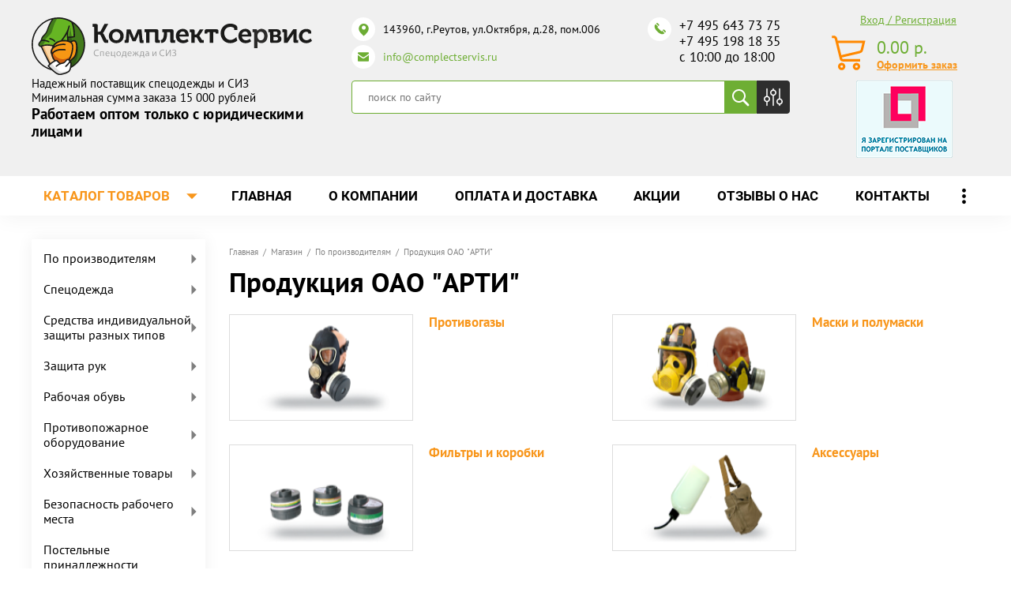

--- FILE ---
content_type: text/html; charset=utf-8
request_url: https://complectservis.ru/oao-arti
body_size: 49590
content:

	 <!doctype html>
 
<html lang="ru">
	 
	<head>
		 
		<meta charset="utf-8">
		<meta name="robots" content="all">
		 <title>Продукция компании ОАО АРТИ :: Комплект-Сервис </title>
<!-- assets.top -->
<meta property="og:title" content="Продукция ОАО &amp;quot;АРТИ&amp;quot;">
<meta name="twitter:title" content="Продукция ОАО &amp;quot;АРТИ&amp;quot;">
<meta property="og:description" content="ОАО АРТИ завод – один из лидеров на рынке отечественных средств индивидуальной защиты органов дыхания. Всю доступную продукцию бренда вы можете приобрести по выгодным ценам.">
<meta name="twitter:description" content="ОАО АРТИ завод – один из лидеров на рынке отечественных средств индивидуальной защиты органов дыхания. Всю доступную продукцию бренда вы можете приобрести по выгодным ценам.">
<meta property="og:image" content="https://complectservis.ru/d/logo_main.svg">
<meta name="twitter:image" content="https://complectservis.ru/d/logo_main.svg">
<meta property="og:image:width" content="350">
<meta property="og:image:height" content="350">
<meta property="og:type" content="website">
<meta property="og:url" content="https://complectservis.ru/oao-arti">
<meta property="og:site_name" content="КомплектСервис">
<meta name="twitter:card" content="summary">
<!-- /assets.top -->
 
		<meta name="description" content="ОАО АРТИ завод – один из лидеров на рынке отечественных средств индивидуальной защиты органов дыхания. Всю доступную продукцию бренда вы можете приобрести по выгодным ценам. ">
		 
		<meta name="keywords" content="Продукция ОАО &quot;АРТИ&quot; ">
		 
		<meta name="SKYPE_TOOLBAR" content="SKYPE_TOOLBAR_PARSER_COMPATIBLE">
		<meta name="viewport" content="width=device-width, height=device-height, initial-scale=1.0, maximum-scale=1.0, user-scalable=no">
		 
		<meta name="msapplication-tap-highlight" content="no"/>
		 
		<meta name="format-detection" content="telephone=no">
		 
		<meta http-equiv="x-rim-auto-match" content="none">
		  
		 
		<script src="/g/libs/jquery/1.10.2/jquery.min.js"></script>
		 
		<script src="/g/s3/misc/adaptiveimage/1.0.0/adaptiveimage.js"></script>
		
					<link rel="canonical" href="https://complectservis.ru/oao-arti">
				
		 



	<link rel="stylesheet" type="text/css" href="/g/shop2v2/default/css/theme.less.css">
	<script src="/g/printme.js"></script>
	<script src="/g/shop2v2/default/js/tpl.js"></script>
	<script src="/g/shop2v2/default/js/baron.min.js"></script>

	<script src="/g/shop2v2/default/js/shop2.2.min.js"></script>

<script>shop2.init({"productRefs": [],"apiHash": {"getPromoProducts":"aa496f8d026b1953e2b9fda5bedf76bc","getSearchMatches":"7af0c1f9ff848858efca1f52d25fddd8","getFolderCustomFields":"83d8cdf9dcbc9ca3cfda127332298524","getProductListItem":"22ecf832ff392713c906c737ed63874e","cartAddItem":"13968370a9c59a9e089b83a4983d6bc6","cartRemoveItem":"f6bd3da56301495888cba3925e0fedb5","cartUpdate":"0be656f12a2e07912017a6c694e2a0e4","cartRemoveCoupon":"1f6a3f27294740793cb27e5d1a9e2f24","cartAddCoupon":"88dc8694ef3bb279c7360b29d1db0df6","deliveryCalc":"0dd9c13bfe3013529a93195a0c664090","printOrder":"055b961e35841e80f6b6d17802a74131","cancelOrder":"a8e693a04a7e618f732d60512548643a","cancelOrderNotify":"1aa1460f5dc36f7b97da57e7cbce542f","repeatOrder":"cabe85d8a1baa7dca77dd3af547ac8cc","paymentMethods":"c9490b66dd88b6fa0da41263777db0cd","compare":"89d347d0eb0c4727ffd64d17e30c1235"},"hash": null,"verId": 2596717,"mode": "folder","step": "","uri": "/catalog","IMAGES_DIR": "/d/","my": {"show_sections":false,"buy_alias":"\u0412 \u043a\u043e\u0440\u0437\u0438\u043d\u0443","buy_mod":true,"buy_kind":true,"on_shop2_btn":true,"gr_auth_placeholder":true,"gr_show_collcetions_amount":true,"gr_kinds_slider":true,"gr_cart_titles":true,"gr_filter_range_slider":true,"gr_search_range_slider":true,"gr_add_to_compare_text":"\u0421\u0440\u0430\u0432\u043d\u0438\u0442\u044c","search_form_btn":"\u041d\u0430\u0439\u0442\u0438","gr_login_placeholered":true,"gr_unwrap_login_btns":true,"gr_filter_remodal_res":"1260","gr_sorting_no_filter":true,"gr_filter_remodal":true,"gr_filter_placeholders":true,"gr_only_filter_result":true,"gr_result_wrap":true,"gr_filter_reset_text":"\u0421\u0431\u0440\u043e\u0441\u0438\u0442\u044c","gr_view_class":" view_opened view-1","gr_filter_sorting_by":"\u0421\u043e\u0440\u0442\u0438\u0440\u043e\u0432\u0430\u0442\u044c \u043f\u043e","gr_by_price_desc":"\u0421\u0430\u043c\u044b\u0435 \u0434\u043e\u0440\u043e\u0433\u0438\u0435","gr_by_price_asc":"\u0421\u0430\u043c\u044b\u0435 \u0434\u0435\u0448\u0435\u0432\u044b\u0435","gr_by_name_desc":"\u041d\u0430\u0437\u0432\u0430\u043d\u0438\u0435 \u043e\u0442 \u0410","gr_by_name_asc":"\u041d\u0430\u0437\u0432\u0430\u043d\u0438\u0435 \u043e\u0442 \u042f","gr_vendor_in_thumbs":true,"gr_show_options_text":"\u0412\u0441\u0435 \u043f\u0430\u0440\u0430\u043c\u0435\u0442\u0440\u044b","gr_show_titles":true,"gr_hide_list_params":true,"gr_hide_list_buy":true,"gr_pagelist_only_icons":true,"gr_h1_in_column":true,"gr_options_more_btn":"\u0412\u0441\u0435 \u043f\u0430\u0440\u0430\u043c\u0435\u0442\u0440\u044b","gr_pluso_title":"\u041f\u043e\u0434\u0435\u043b\u0438\u0442\u044c\u0441\u044f:","gr_product_one_click":"\u041a\u0443\u043f\u0438\u0442\u044c \u0432 \u043e\u0434\u0438\u043d \u043a\u043b\u0438\u043a","gr_rev_counter_parentheses_hide":true,"gr_cart_auth_remodal":true,"gr_cart_show_options_text":"\u0412\u0441\u0435 \u043f\u0430\u0440\u0430\u043c\u0435\u0442\u0440\u044b","gr_cart_total_title":"\u0420\u0430\u0441\u0447\u0435\u0442","gr_cart_reg_placeholder":true,"gr_cart_preview_version":"2.2.110-power-tools-shop-cart-preview","gr_hide_no_amount_rating":true,"gr_search_form_title":"\u0420\u0430\u0441\u0448\u0438\u0440\u0435\u043d\u043d\u044b\u0439 \u043f\u043e\u0438\u0441\u043a","gr_cart_preview_sum":"\u041d\u0430 \u0441\u0443\u043c\u043c\u0443:","gr_filter_select_btn":"\u0435\u0449\u0435","gr_compare_class":" ","gr_main_blocks_version":"global:shop2.2.110-power-tools-shop-main-blocks.tpl","gr_collections_item":"global:shop2.2.110-power-tools-shop-product-item-collections.tpl","gr_collections_blocks":"global:shop2.2.110-power-tools-shop-product-item-collections-blocks.tpl","gr_cart_page_version":"global:shop2.2.110-power-tools-shop-cart.tpl","gr_product_item_desc":"global:shop2.2.110-power-tools-shop-product-item-desc.tpl","gr_product_template_name":"shop2.2.110-power-tools-shop-product-list-thumbs.tpl","gr_product_page_version":"global:shop2.2.110-power-tools-shop-product.tpl","gr_image_lazy_load":true,"special_alias":"%","new_alias":"\u041d\u043e\u0432\u0438\u043d\u043a\u0430","hide_share":true},"maps_yandex_key":"","maps_google_key":""});shop2.filter._pre_params = "&s[folder_id]=166583900";</script>
<style type="text/css">.product-item-thumb {width: 440px;}.product-item-thumb .product-image, .product-item-simple .product-image {height: 440px;width: 440px;}.product-item-thumb .product-amount .amount-title {width: 344px;}.product-item-thumb .product-price {width: 390px;}.shop2-product .product-side-l {width: 200px;}.shop2-product .product-image {height: 190px;width: 200px;}.shop2-product .product-thumbnails li {width: 56px;height: 56px;}</style>		  
		<!--[if lt IE 10]> <script src="/g/libs/ie9-svg-gradient/0.0.1/ie9-svg-gradient.min.js"></script> <script src="/g/libs/jquery-placeholder/2.0.7/jquery.placeholder.min.js"></script> <script src="/g/libs/jquery-textshadow/0.0.1/jquery.textshadow.min.js"></script> <script src="/g/s3/misc/ie/0.0.1/ie.js"></script> <![endif]-->
		<!--[if lt IE 9]> <script src="/g/libs/html5shiv/html5.js"></script> <![endif]-->
		   

<!-- Common js -->
	<link rel="stylesheet" href="/g/css/styles_articles_tpl.css">
<link rel='stylesheet' type='text/css' href='/shared/highslide-4.1.13/highslide.min.css'/>
<script type='text/javascript' src='/shared/highslide-4.1.13/highslide-full.packed.js'></script>
<script type='text/javascript'>
hs.graphicsDir = '/shared/highslide-4.1.13/graphics/';
hs.outlineType = null;
hs.showCredits = false;
hs.lang={cssDirection:'ltr',loadingText:'Загрузка...',loadingTitle:'Кликните чтобы отменить',focusTitle:'Нажмите чтобы перенести вперёд',fullExpandTitle:'Увеличить',fullExpandText:'Полноэкранный',previousText:'Предыдущий',previousTitle:'Назад (стрелка влево)',nextText:'Далее',nextTitle:'Далее (стрелка вправо)',moveTitle:'Передвинуть',moveText:'Передвинуть',closeText:'Закрыть',closeTitle:'Закрыть (Esc)',resizeTitle:'Восстановить размер',playText:'Слайд-шоу',playTitle:'Слайд-шоу (пробел)',pauseText:'Пауза',pauseTitle:'Приостановить слайд-шоу (пробел)',number:'Изображение %1/%2',restoreTitle:'Нажмите чтобы посмотреть картинку, используйте мышь для перетаскивания. Используйте клавиши вперёд и назад'};</script>

            <!-- 46b9544ffa2e5e73c3c971fe2ede35a5 -->
            <script src='/shared/s3/js/lang/ru.js'></script>
            <script src='/shared/s3/js/common.min.js'></script>
        <link rel='stylesheet' type='text/css' href='/shared/s3/css/calendar.css' /><link rel="icon" href="/favicon.ico" type="image/x-icon">

<!--s3_require-->
<link rel="stylesheet" href="/g/basestyle/1.0.1/user/user.css" type="text/css"/>
<script type="text/javascript" src="/g/basestyle/1.0.1/user/user.js" async></script>
<link rel="stylesheet" href="/t/images/__cssbootstrap/theme_1583235477_bootstrap.css" type="text/css"/>
<!--/s3_require-->
<!-- Common js -->

<!-- Shop init -->

<!-- Shop init -->

<script src="//code-ya.jivosite.com/widget/Af1NFTIY2X" async></script>
	</head>
	 
	<body>
		<div id="site_loader">
	<svg version="1.1" baseProfile="full" xmlns="http://www.w3.org/2000/svg" xmlns:xlink="http://www.w3.org/1999/xlink" xmlns:ev="http://www.w3.org/2001/xml-events" xml:space="preserve" x="0px" y="0px" width="32px" height="32px"  viewBox="0 0 32 32" preserveAspectRatio="none" shape-rendering="geometricPrecision">"<path fill="#189af1" d="M16 0 A16 16 0 0 1 32 16 L28 16 A12 12 0 0 0 16 4z"></path></svg>
</div>

<style>
:root {
	--preloader-color: #189af1;
</style>

<style>
.overflow_hidden{overflow:hidden}#site_loader{position:fixed;left:0;right:0;top:0;bottom:0;background:#fff;z-index:9999999}#site_loader svg,#site_loader:before{position:absolute;top:0;right:0;left:0;bottom:0;height:32px;width:32px;margin:auto;animation:loading .5s linear infinite;transform-origin:50% 50%}#site_loader:before{content:"";box-shadow:inset 0 0 0 4px rgba(0,0,0,.25);background-clip:padding-box;border-radius:50%}#site_loader svg path{fill:var(--preloader-color)}@keyframes loading{0%{-webkit-transform:rotate(0);-moz-transform:rotate(0);-ms-transform:rotate(0);-o-transform:rotate(0);transform:rotate(0)}100%{-webkit-transform:rotate(360deg);-moz-transform:rotate(360deg);-ms-transform:rotate(360deg);-o-transform:rotate(360deg);transform:rotate(360deg)}}
</style>

<script>
document.body.classList.add('overflow_hidden');
window.addEventListener('load', () => {
  	document.body.classList.remove('overflow_hidden');
	document.getElementById('site_loader').style.display = 'none';
});
</script>
		
				<script type="application/ld+json">{"@context": "https://schema.org","@type": "BreadcrumbList","itemListElement": [{"@type": "ListItem","position": 1,"name": "Главная","item": "https://complectservis.ru"},{"@type": "ListItem","position": 2,"name": "Магазин","item": "https://complectservis.ru/catalog"},{"@type": "ListItem","position": 3,"name": "По производителям","item": "https://complectservis.ru/category/po-proizvoditelyam"},{"@type": "ListItem","position": 4,"name": "Продукция ОАО &amp;quot;АРТИ&amp;quot;"}]}</script>
				 
		<div class="wrapper editorElement layer-type-wrapper" >
			  <div class="side-panel side-panel-64 widget-type-side_panel editorElement layer-type-widget widget-35" data-layers="['widget-10':['tablet-landscape':'inSide','tablet-portrait':'inSide','mobile-landscape':'inSide','mobile-portrait':'inSide'],'widget-14':['tablet-landscape':'inSide','tablet-portrait':'inSide','mobile-landscape':'inSide','mobile-portrait':'inSide'],'widget-7':['tablet-landscape':'onTop','tablet-portrait':'onTop','mobile-landscape':'onTop','mobile-portrait':'onTop'],'widget-33':['tablet-landscape':'inSide','tablet-portrait':'inSide','mobile-landscape':'inSide','mobile-portrait':'inSide'],'widget-4':['tablet-landscape':'inSide','tablet-portrait':'inSide','mobile-landscape':'inSide','mobile-portrait':'inSide'],'widget-5':['tablet-landscape':'inSide','tablet-portrait':'inSide','mobile-landscape':'inSide','mobile-portrait':'inSide'],'widget-28':['tablet-landscape':'inSide','tablet-portrait':'inSide','mobile-landscape':'inSide','mobile-portrait':'inSide'],'widget-8':['tablet-landscape':'inSide','tablet-portrait':'inSide','mobile-landscape':'inSide','mobile-portrait':'inSide']]" data-phantom="1" data-position="left">
	<div class="side-panel-top">
		<div class="side-panel-button">
			<span class="side-panel-button-icon">
				<span class="side-panel-button-icon-line"></span>
				<span class="side-panel-button-icon-line"></span>
				<span class="side-panel-button-icon-line"></span>
			</span>
		</div>
		<div class="side-panel-top-inner" ></div>
	</div>
	<div class="side-panel-mask"></div>
	<div class="side-panel-content">
		<div class="side-panel-close"></div>
		<div class="side-panel-content-inner"></div>
	</div>
</div>   
			<div class="editorElement layer-type-block ui-droppable block-2" >
				<div class="editorElement layer-type-block ui-droppable block-3" >
					<div class="layout column layout_7" >
						<div class="editorElement layer-type-block ui-droppable block-4" >
							<div class="site-name-4 widget-2 widget-type-site_name editorElement layer-type-widget">
								 <a href="http://complectservis.ru"> 						 						 						<div class="sn-wrap">  
								<div class="sn-logo">
									 
									<img src="/thumb/2/10uv6GOHNClAebneJH9zhA/r/d/logo_main.svg" width="355" height="" alt="Комплект Сервис">
									 
								</div>
								   
							</div>
							 </a> 
					</div>
					<div class="site-description widget-3 widget-type-site_description editorElement layer-type-widget">
						 
						<div class="align-elem">
							<p>Надежный поставщик спецодежды и СИЗ</p>

<p>Минимальная сумма заказа 15 000 рублей</p>

<p><span style="font-size:14pt;"><strong>Работаем оптом только с юридическими лицами</strong></span></p>
						</div>
						 
					</div>
				</div>
			</div>
			<div class="layout column layout_8" >
				<div class="editorElement layer-type-block ui-droppable block-5" >
					<div class="editorElement layer-type-block ui-droppable block-7" >
						<div class="layout column layout_10" >
							      <div class="address-10 widget-4 address-block contacts-block widget-type-contacts_address editorElement layer-type-widget">
        <div class="inner">
            <label class="cell-icon" for="tg10">
                <span class="icon"></span>
            </label>
            <input id="tg10" class="tgl-but" type="checkbox">
            <div class="block-body-drop">
                <div class="cell-text">
                    <div class="title"><div class="align-elem">Адрес:</div></div>
                    <div class="text_body">
                        <div class="align-elem">143960, г.Реутов, ул.Октября, д.28, пом.006</div>
                    </div>
                </div>
            </div>
        </div>
    </div>
							  	<div class="email-57 widget-28 email-block contacts-block widget-type-contacts_email editorElement layer-type-widget">
		<div class="inner">
			<label class="cell-icon" for="tg-email-57">
				<span class="icon"></span>
			</label>
			<input id="tg-email-57" class="tgl-but" type="checkbox">
			<div class="block-body-drop">
				<div class="cell-text">
					<div class="title"><div class="align-elem">Email:</div></div>
					<div class="text_body">
						<div class="align-elem"><a href="mailto:info@complectservis.ru">info@complectservis.ru</a></div>
					</div>
				</div>
			</div>
		</div>
	</div>
						</div>
						<div class="layout column layout_11" >
							  	<div class="phones-11 widget-5 phones-block contacts-block widget-type-contacts_phone editorElement layer-type-widget">
		<div class="inner">
			<label class="cell-icon" for="tg-phones-11">
				<span class="icon"></span>
			</label>
			<input id="tg-phones-11" class="tgl-but" type="checkbox">
			<div class="block-body-drop">
				<div class="cell-text">
					<div class="title"><div class="align-elem">Телефон:</div></div>
					<div class="text_body">
						<div class="align-elem">
															<div><a href="tel:+74956437375">+7 495 643 73 75</a></div><div><a href="tel:+74951981835">+7 495 198 18 35</a></div><div><a href="tel:10001800">с 10:00 до 18:00</a></div>													</div>
					</div>
				</div>
			</div>
		</div>
	</div>
  
						</div>
					</div>
					<div class="editorElement layer-type-block ui-droppable block-14" >
						<div class="layout column layout_13" >
							  <div class="widget-6 search-13 wm-search widget-type-search editorElement layer-type-widget"
	 data-setting-type="fade"
	 data-setting-animate="0"
	 data-setting-animate_list="0,0,0,0,0"
		>
	<form class="wm-search-inner" method="get" action="/search">
		<input size="1" class="wm-input-default" placeholder="поиск по сайту" type="text" name="search" value="">
		<button class="wm-input-default" type="submit"></button>
	<re-captcha data-captcha="recaptcha"
     data-name="captcha"
     data-sitekey="6LddAuIZAAAAAAuuCT_s37EF11beyoreUVbJlVZM"
     data-lang="ru"
     data-rsize="invisible"
     data-type="image"
     data-theme="light"></re-captcha></form>
</div>  
						</div>
						<div class="layout column layout_29" data-remodal-target="search_param_popap">
							  	<a class="button-29 widget-15 widget-type-button editorElement layer-type-widget"  href="#"  data-wr-class="popover-wrap-29"><span>  Кнопка </span></a>
  
						</div>
					</div>
				</div>
			</div>
			<div class="layout column layout_9" >
				<div class="editorElement layer-type-block ui-droppable block-6">
					  	<a class="button-27 widget-14 widget-type-button editorElement layer-type-widget" data-remodal-target="login_popap" href="#"  data-wr-class="popover-wrap-27"><span>  Вход / Регистрация </span></a>
    <div class="phones-14 widget-7 phones-block contacts-block widget-type-contacts_phone editorElement layer-type-widget">
		<div class="inner">
			<label class="cell-icon" for="tg-phones-14">
				<span class="icon"></span>
			</label>
			<input id="tg-phones-14" class="tgl-but" type="checkbox">
			<div class="block-body-drop">
				<div class="cell-text">
					<div class="title"><div class="align-elem"><div id="shop2-cart-preview">
			
	<div class="cart-preview-container">
	    <div class="cart-preview-container__sum">
		    
		    <div class="cart-preview-container__sum-right">
		        <div class="cart-preview-container__sum-body">0.00 <span><span class="cart-prev-curren">р.</span></span></div>
		        
		    </div>
	    </div>
	</div>
</div></div></div>
					<div class="text_body">
						<div class="align-elem">
							<a href="/catalog/cart">Оформить заказ</a>
						</div>
					</div>
				</div>
			</div>
		</div>
	</div> 
					  <div style="padding: 10px 0 0 0;"><a href="https://old.zakupki.mos.ru/#/suppliers/2055163"><img src="/t/images/banner_head.png" alt=""></a></div>
				</div>
			</div>
		</div>
	</div>
	<div class="editorElement layer-type-block ui-droppable block-8" >
		<div class="editorElement layer-type-block ui-droppable block-11" >
			<div class="layout column layout_17" >
				<div class="widget-9 horizontal menu-17 wm-widget-menu widget-type-menu_horizontal editorElement layer-type-widget" data-screen-button="more" data-responsive-tl="button" data-responsive-tp="button" data-responsive-ml="columned" data-more-text="Каталог товаров" data-child-icons="0">
					 
					<div class="menu-button">
						Меню
					</div>
					 
					<div class="menu-scroll">
						   <ul><li class="opened menu-item"><a href="/category/po-proizvoditelyam" ><span class="menu-item-text">По производителям</span></a></li><li class="menu-item"><a href="/category/specodezhda" ><span class="menu-item-text">Спецодежда</span></a></li><li class="menu-item"><a href="/siz" ><span class="menu-item-text">Средства индивидуальной защиты разных типов</span></a></li><li class="menu-item"><a href="/zashhita-ruk" ><span class="menu-item-text">Защита рук</span></a></li><li class="menu-item"><a href="/rabochaya-obuv" ><span class="menu-item-text">Рабочая обувь</span></a></li><li class="menu-item"><a href="/protivopozharnoe-oborudovanie" ><span class="menu-item-text">Противопожарное оборудование</span></a></li><li class="menu-item"><a href="/khozyajstvennye-tovary" ><span class="menu-item-text">Хозяйственные товары</span></a></li><li class="menu-item"><a href="/bezopasnost-rabochego-mesta" ><span class="menu-item-text">Безопасность рабочего места</span></a></li><li class="menu-item"><a href="/postelnye-prinadlezhnosti" ><span class="menu-item-text">Постельные принадлежности</span></a></li><li class="menu-item"><a href="/tkani-tekhnicheskie" ><span class="menu-item-text">Ткани технические</span></a></li><li class="menu-item"><a href="/odezhda-i-obuv-dlya-chistyh-pomeshchenij" ><span class="menu-item-text">Одежда и обувь для чистых помещений</span></a></li><li class="menu-item"><a href="/produkciya-dlya-zheleznodorozhnogo-transporta" ><span class="menu-item-text">Продукция для железнодорожного транспорта</span></a></li></ul> 
					</div>
					 
				</div>
			</div>
			<div class="layout column layout_16" >
				<div class="widget-8 horizontal menu-16 wm-widget-menu widget-type-menu_horizontal editorElement layer-type-widget" data-screen-button="more" data-responsive-tl="button" data-responsive-tp="button" data-responsive-ml="columned" data-more-text="..." data-child-icons="0">
					 
					<div class="menu-button">
						Меню
					</div>
					 
					<div class="menu-scroll">
						   <ul><li class="menu-item"><a href="/" ><span class="menu-item-text">Главная</span></a></li><li class="menu-item"><a href="/o-kompanii" ><span class="menu-item-text">О компании</span></a><ul class="level-2"><li><a href="/poleznye-stati" >Полезные статьи</a></li></ul></li><li class="menu-item"><a href="/dostavka" ><span class="menu-item-text">Оплата и доставка</span></a><ul class="level-2"><li><a href="/dostavka-po-sibiri" >Доставка по Сибири</a></li></ul></li><li class="menu-item"><a href="/maski-perchatki-antiseptiki" ><span class="menu-item-text">Акции</span></a></li><li class="menu-item"><a href="/otzyvy-o-nas" ><span class="menu-item-text">Отзывы о нас</span></a></li><li class="menu-item"><a href="/kontakty" ><span class="menu-item-text">Контакты</span></a></li></ul> 
					</div>
					 
				</div>
			</div>
		</div>
	</div>
	<div class="editorElement layer-type-block ui-droppable block-9" >
		<div class="editorElement layer-type-block ui-droppable block-10" >
			<div class="editorElement layer-type-block ui-droppable block-13" >
				<div class="layout column layout_22"  >
					<div class="editorElement layer-type-block ui-droppable block-12" >
						<div class="widget-10 popup menu-19 wm-widget-menu vertical widget-type-menu_vertical editorElement layer-type-widget" data-child-icons="1">
							   
							<div class="menu-button">
								Меню
							</div>
							 
							<div class="menu-scroll">
								  <ul><li class="opened menu-item"><a href="/category/po-proizvoditelyam" ><span class="menu-item-text">По производителям</span></a><ul class="level-2"><li><a href="/category/produkciya-shans" >Продукция ШАНС</a></li><li><a href="/produktsiya-kompanii-3m" >Продукция компании 3M</a><ul class="level-3"><li><a href="/produktsiya-kompanii-3m/respiratory-3m" >Респираторы 3М</a></li><li><a href="/produktsiya-kompanii-3m/maski-i-polumaski-3m" >Маски и полумаски 3М</a></li><li><a href="/produktsiya-kompanii-3m/sredstva-zashchity-organa-slukha-3m" >Средства защиты органа слуха 3М</a></li><li><a href="/produktsiya-kompanii-3m/maski-svarshchika-3m" >Маски сварщика 3М</a></li><li><a href="/produktsiya-kompanii-3m/smennye-patrony-filtry-3m" >Сменные патроны, фильтры 3М</a></li><li><a href="/produktsiya-kompanii-3m/sredstva-zashchity-organov-zreniya-3m" >Средства защиты органов зрения 3М</a></li><li><a href="/produktsiya-kompanii-3m/kaski-3m" >Каски 3М</a></li></ul></li><li><a href="/category/produkciya-lakeland" >Продукция Lakeland</a><ul class="level-3"><li><a href="/category/kombinezony-dlya-zashhity-ot-gryazi-i-legkih-himikatov" >Комбинезоны для защиты от грязи и легких химикатов</a></li><li><a href="/category/kombinezony-ognestojkie-himicheskoj-zashhity" >Комбинезоны огнестойкие химической защиты</a></li><li><a href="/category/kombinezony-himicheskoj-zashhity" >Комбинезоны химической защиты</a></li></ul></li><li><a href="/category/produkciya-uvex" >Продукция UVEX</a><ul class="level-3"><li><a href="/category/kaski-uvex" >Средства защиты головы UVEX</a></li><li><a href="/category/sredstva-zashhity-glaz-i-lica-uvex" >Средства защиты глаз и лица UVEX</a></li><li><a href="/category/sredstva-zashhity-sluha-uvex" >Средства защиты слуха UVEX</a></li><li><a href="/category/sredstva-zashhity-organov-dyhaniya-uvex" >Средства защиты органов дыхания UVEX</a></li><li><a href="/category/perchatki-zashhitnye-uvex" >Перчатки защитные UVEX</a></li><li><a href="/category/zashhitnaya-odezhda-uvex" >Защитная одежда UVEX</a></li><li><a href="/category/zashhitnaya-obuv-uvex" >Защитная обувь UVEX</a></li><li><a href="/category/korrochki-uvex" >Корригирующие очки UVEX</a></li></ul></li><li class="opened active"><a href="/oao-arti" >Продукция ОАО &quot;АРТИ&quot;</a><ul class="level-3"><li><a href="/oao-arti/protivogazy-3" >Противогазы</a></li><li><a href="/oao-arti/maski-i-polumaski-arti" >Маски и полумаски</a></li><li><a href="/oao-arti/filtry-i-korobki-arti" >Фильтры  и коробки</a></li><li><a href="/oao-arti/aksessuary" >Аксессуары</a></li></ul></li><li><a href="/produktsiya-rosomz" >Продукция РОСОМЗ</a><ul class="level-3"><li><a href="/produktsiya-rosomz/ochki-rosomz" >Очки РОСОМЗ</a><ul class="level-4"><li><a href="/produktsiya-rosomz/ochki-rosomz/ochki-zakrytye-rosomz" >Очки закрытые РОСОМЗ</a></li><li><a href="/produktsiya-rosomz/ochki-rosomz/ochki-spetsialnye-rosomz" >Очки специальные РОСОМЗ</a></li><li><a href="/produktsiya-rosomz/ochki-rosomz/ochki-otkrytye-rosomz" >Очки открытые РОСОМЗ</a></li></ul></li><li><a href="/produktsiya-rosomz/kaski-rosomz" >Каски РОСОМЗ</a></li><li><a href="/produktsiya-rosomz/shchitki-rosomz" >Щитки РОСОМЗ</a><ul class="level-4"><li><a href="/produktsiya-rosomz/shchitki-rosomz/shchitki-zashchitnye-litsevye-rosomz" >Щитки защитные лицевые РОСОМЗ</a></li><li><a href="/produktsiya-rosomz/shchitki-rosomz/shchitki-zashchitnye-litsevye-s-krepleniem-na-kaske-rosomz" >Щитки защитные лицевые с креплением на каске РОСОМЗ</a></li><li><a href="/produktsiya-rosomz/shchitki-rosomz/shchitki-zashchitnye-litsevye-dlya-svarshchikov-rosomz" >Щитки защитные лицевые для сварщиков РОСОМЗ</a></li></ul></li><li><a href="/produktsiya-rosomz/naushniki-protivoshumnye" >Наушники противошумные</a></li></ul></li><li><a href="/produktsiya-amparo" >Продукция АМПАРО</a><ul class="level-3"><li><a href="/produktsiya-amparo/regeneriruyushhie-vosstanavlivayushhie-sredstva-nanocetra-r" >Регенерирующие, восстанавливающие средства  Наноцетра®</a></li><li><a href="/produktsiya-amparo/sredstva-dlya-ochistki-kozhi-nanocetra-r" >Средства для очистки кожи Наноцетра®</a></li><li><a href="/produktsiya-amparo/zashchitnye-ochki-amparo" >Защитные очки АМПАРО</a></li><li><a href="/produktsiya-amparo/sredstva-dlya-zashhity-kozhi-nanocetra-r" >Средства для защиты кожи Наноцетра®</a></li><li><a href="/produktsiya-amparo/perchatki-amparo" >Перчатки АМПАРО</a></li><li><a href="/produktsiya-amparo/nakolenniki-amparo" >Наколенники АМПАРО</a></li><li><a href="/produktsiya-amparo/naushniki-amparo" >Наушники АМПАРО</a></li><li><a href="/produktsiya-amparo/zashchitnye-shchitki-maski-svarshchika-amparo" >Защитные щитки, маски сварщика АМПАРО</a></li><li><a href="/produktsiya-amparo/kaski-i-kasketki-amparo" >Каски и каскетки АМПАРО</a></li></ul></li><li><a href="/category/produkciya-sacla" >Продукция Sacla</a><ul class="level-3"><li><a href="/category/sredstva-zashhity-sluha" >Средства защиты слуха</a></li><li><a href="/category/zashhitnaya-obuv-dunlop" >Защитная обувь DUNLOP</a></li><li><a href="/category/ochki-dlya-svarochnyh-i-intensivnyh-rabot-sacla" >Очки для сварочных и интенсивных работ Sacla</a></li><li><a href="/category/ochki-zakrytye-sacla" >Очки закрытые Sacla</a></li><li><a href="/category/ochki-otkrytye-sacla" >Очки открытые Sacla</a></li></ul></li></ul></li><li class="menu-item"><a href="/category/specodezhda" ><span class="menu-item-text">Спецодежда</span></a><ul class="level-2"><li><a href="/category/specodezhda/zimnyaya-spetsodezhda" >Зимняя спецодежда</a><ul class="level-3"><li><a href="/category/specodezhda/zimnyaya-spetsodezhda/kostyumy-rabochie-zimnie" >Костюмы рабочие зимние</a></li><li><a href="/category/specodezhda/zimnyaya-spetsodezhda/kurtki-bryuki-zimnie" >Куртки и зимние брюки</a></li><li><a href="/category/specodezhda/zimnyaya-spetsodezhda/trikotazh" >Трикотаж</a></li><li><a href="/category/specodezhda/zimnyaya-spetsodezhda/zhilety-rabochie" >Жилеты рабочие</a></li></ul></li><li><a href="/category/specodezhda/letnyaya-spetsodezhda" >Летняя спецодежда</a><ul class="level-3"><li><a href="/category/specodezhda/zashchitnaya-spetsodezhda/fartuki" >Фартуки</a></li><li><a href="/magazin/folder/halaty" >Халаты</a></li></ul></li><li><a href="/category/specodezhda/zashchitnaya-spetsodezhda" >Защитная спецодежда</a><ul class="level-3"><li><a href="/category/specodezhda/zashchitnaya-spetsodezhda/seriya-vlaga" >Спецодежда влагозащитная</a></li><li><a href="/category/specodezhda/zashchitnaya-spetsodezhda/seriya-khimik" >Серия ХИМИК</a></li><li><a href="/category/specodezhda/zashchitnaya-spetsodezhda/seriya-svarshchik" >Спецодежда от повышенных температур</a><ul class="level-4"><li><a href="/magazin/folder/specodezhda-dlya-svarshchika" >Спецодежда для сварщика</a></li></ul></li><li><a href="/category/specodezhda/zashchitnaya-spetsodezhda/seriya-signal" >Спецодежда сигнальная</a></li><li><a href="/category/specodezhda/zashchitnaya-spetsodezhda/odnorazovaya-odezhda" >Одноразовая одежда</a></li><li><a href="/category/specodezhda/kombinezony-zashchitnye" >Комбинезоны защитные</a></li><li><a href="/category/specodezhda/zashchitnaya-spetsodezhda/spetsodezhda-dlya-zashchity-ot-nefti" >Спецодежда для защиты от нефти</a></li><li><a href="/category/specodezhda/zashchitnaya-spetsodezhda/specodezhda-dlya-peskostrujnyh-rabot" >Спецодежда для пескоструйных работ</a></li><li><a href="/category/specodezhda/zashchitnaya-spetsodezhda/spetsodezhda-dlya-tsepnoj-pily" >Спецодежда для цепной пилы</a></li><li><a href="/category/specodezhda/zashchitnaya-spetsodezhda/spetsodezhda-dlya-elektrodugi-antistatika" >Спецодежда для электродуги. Антистатика</a></li></ul></li><li><a href="/category/specodezhda/okhota-i-rybalka" >Охота и рыбалка</a></li><li><a href="/category/specodezhda/golovnye-ubory" >Головные уборы</a></li></ul></li><li class="menu-item"><a href="/siz" ><span class="menu-item-text">Средства индивидуальной защиты разных типов</span></a><ul class="level-2"><li><a href="/siz/zashita-organov-dyhaniya" >Средства защиты органов дыхания</a><ul class="level-3"><li><a href="/siz/zashita-organov-dyhaniya/samospasateli" >Самоспасатели</a></li><li><a href="/siz/zashhita-organov-dyhaniya/protivogazy-promyshlennye-i-grazhdanskie" >Противогазы промышленные и гражданские</a><ul class="level-4"><li><a href="/siz/zashhita-organov-dyhaniya/protivogazy-promyshlennye-i-grazhdanskie/protivogazy-grazhdanskie" >Противогазы гражданские</a></li><li><a href="/siz/protivogazy-promyshlennye" >Противогазы промышленные</a></li><li><a href="/category/siz/zashhita-organov-dyhaniya/protivogazy-promyshlennye-i-grazhdanskie/protivogazy-shlangovye" >Противогазы шланговые</a></li><li><a href="/category/siz/zashhita-organov-dyhaniya/protivogazy-promyshlennye-i-grazhdanskie/protivogazy-izoliruyushchie" >Противогазы изолирующие</a></li><li><a href="/category/siz/zashhita-organov-dyhaniya/protivogazy-promyshlennye-i-grazhdanskie/aksessuary-k-protivogazam" >Аксессуары к противогазам</a></li></ul></li><li><a href="/siz/zashhita-organov-dyhaniya/respiratory" >Респираторы</a><ul class="level-4"><li><a href="/siz/respiratory-respeks" >Респираторы РЕСПЕКС</a></li><li><a href="/siz/produkciya-respiratornyj-kompleks" >Продукция Респираторный комплекс</a></li></ul></li><li><a href="/siz/zashhita-organov-dyhaniya/maski-i-sumki-k-protivogazam" >Маски и сумки к противогазам</a></li><li><a href="/siz/zashhita-organov-dyhaniya/filtry" >Фильтры противогазовые, комбинированные и противоаэрозольные</a><ul class="level-4"><li><a href="/siz/zashhita-organov-dyhaniya/filtry/filtry-dlya-protivogazov-rezbovoe-soedinenie" >Фильтры для противогазов резьбовое соединение</a></li><li><a href="/siz/zashhita-organov-dyhaniya/filtry/filtry-dot-rezbovoe-soedenie" >Фильтры ДОТ резьбовое соединение</a></li><li><a href="/siz/zashhita-organov-dyhaniya/filtry/filtry-dot-bajonetnoe-soedenie" >Фильтры ДОТ байонетное соединение</a></li></ul></li></ul></li><li><a href="/siz/zashchita-organov-zreniya" >Защита органов зрения</a><ul class="level-3"><li><a href="/siz/sredstva-dlya-promyvki-glaz-i-kozhi" >Средства для промывки глаз и кожи</a></li><li><a href="/siz/zashchita-organov-zreniya/ochki-zashchitnye-otkrytye" >Очки защитные открытые</a></li><li><a href="/siz/zashchita-organov-zreniya/ochki-zashchitnye-zakrytye" >Очки защитные закрытые</a></li><li><a href="/siz/zashchita-organov-zreniya/spetsialnye-ochki" >Специальные очки</a></li></ul></li><li><a href="/siz/zashchita-golovy-i-litsa" >Защита головы и лица</a><ul class="level-3"><li><a href="/siz/zashchita-golovy-i-litsa/shchitki-zashchitnye-litsevye" >Щитки защитные лицевые</a></li><li><a href="/siz/zashchita-golovy-i-litsa/shchitki-zashchitnye-dlya-svarshchikov" >Щитки защитные для сварщиков</a></li><li><a href="/siz/zashchita-golovy-i-litsa/kaski-zashchitnye" >Каски защитные</a></li></ul></li><li><a href="/siz/zashchita-organov-slukha" >Защита органов слуха</a></li><li><a href="/siz/zashchita-ot-padeniya" >Защита от падения</a></li><li><a href="/siz/zashchita-ot-padeniya-vento" >Защита от падения ВЕНТО</a><ul class="level-3"><li><a href="/siz/ankernye-petli-vento" >Анкерные петли Венто</a></li><li><a href="/siz/privyazi-i-stropy-ogneupornye" >Привязи и стропы огнеупорные</a></li><li><a href="/siz/privyazi-promyshlennye-vento-vysota" >Привязи промышленные Венто Высота</a></li><li><a href="/siz/privyazi-promyshlennye-profi-vento" >Привязи промышленные Профи Венто</a></li><li><a href="/siz/privyazi-stropy-i-karabiny-dlya-raboty-v-vzryvoopasnyh-sredah" >Привязи, стропы и карабины для работы в взрывоопасных средах</a></li><li><a href="/siz/blokiruyushhie-ustrojstva-nv-hb" >Блокирующие устройства НВ (HB)</a></li><li><a href="/siz/spasatelnoe-oborudovanie" >Спасательное оборудование</a></li><li><a href="/siz/sredstvo-individualnoj-zashhity-golovy-vento" >Средство индивидуальной защиты головы Венто</a></li><li><a href="/siz/zazhimy-i-gibkie-ankernye-linii-verevki-vento" >Зажимы и гибкие анкерные линии (веревки) Венто</a></li><li><a href="/siz/stalnye-karabiny-vento" >Стальные карабины Венто</a></li><li><a href="/siz/zazhimy-blok-roliki-spuskovye-ustrojstva" >Зажимы/ блок-ролики/ спусковые устройства</a></li><li><a href="/siz/stropy-verevochnye-i-lentochnye-vento" >Стропы веревочные и ленточные Венто</a></li></ul></li><li><a href="/siz/dielektrika" >Диэлектрика</a></li></ul></li><li class="menu-item"><a href="/zashhita-ruk" ><span class="menu-item-text">Защита рук</span></a><ul class="level-2"><li><a href="/zashhita-ruk/perchatki" >Перчатки</a><ul class="level-3"><li><a href="/zashhita-ruk/perchatki-respeks" >Перчатки Респекс</a></li><li><a href="/zashhita-ruk/perchatki-vibrozashhitnye" >Перчатки виброзащитные</a></li><li><a href="/zashhita-ruk/perchatki/perchatki-trikotazhnye-khb-s-pvkh" >Перчатки трикотажные ХБ с ПВХ</a></li><li><a href="/zashhita-ruk/perchatki/perchatki-ot-ponizhennykh-temperatur" >Перчатки и краги от пониженных температур</a></li><li><a href="/zashhita-ruk/kevlarovye-perchatki" >Кевларовые перчатки</a></li><li><a href="/zashhita-ruk/perchatki/perchatki-s-polimernym-pokrytiem" >Перчатки с полимерным покрытием</a></li><li><a href="/zashhita-ruk/perchatki-spilkovye-kombinirovannye" >Перчатки спилковые комбинированные</a></li><li><a href="/zashhita-ruk/perchatki/perchatki-meditsinskie" >Перчатки медицинские</a></li><li><a href="/zashhita-ruk/perchatki/perchatki-rezinovye" >Перчатки резиновые</a></li><li><a href="/zashhita-ruk/perchatki/perchatki-khozyajstvennye" >Перчатки хозяйственные</a></li></ul></li><li><a href="/zashhita-ruk/kragi" >Краги</a></li><li><a href="/zashhita-ruk/rukavitsy" >Рукавицы</a></li><li><a href="/zashhita-ruk/sredstva-zashchita-ruk" >Средства защиты рук</a></li><li><a href="/zashhita-ruk/pechatki-manipulas-specialist" >Перчатки Manipulas specialist</a><ul class="level-3"><li><a href="/zashhita-ruk/pechatki-manipulas-specialist/perchatki-ot-porezov" >Перчатки от порезов</a></li><li><a href="/zashhita-ruk/pechatki-manipulas-specialist/perchatki-ot-povyshennykh-temperatur-i-iskr" >Перчатки от повышенных температур и искр</a></li><li><a href="/zashhita-ruk/pechatki-manipulas-specialist/perchatki-ot-khimicheskikh-vozdejstvij" >Перчатки от химических воздействий</a></li><li><a href="/zashhita-ruk/pechatki-manipulas-specialist/perchatki-ot-mekhanicheskikh-vozdejstvij" >Перчатки от механических воздействий</a></li></ul></li><li><a href="/zashhita-ruk/perchatki/perchatki-lakeland" >Перчатки Lakeland</a><ul class="level-3"><li><a href="/zashhita-ruk/perchatki-s-zashhitoj-ot-mehanicheskih-vozdejstvij" >Перчатки с защитой от механических воздействий</a></li><li><a href="/zashhita-ruk/perchatki-s-zashhitoj-ot-porezov" >Перчатки с защитой от порезов</a></li><li><a href="/zashhita-ruk/perchatki-ot-ponizhennyh-temperatur-lakeland" >Перчатки от пониженных температур Lakeland</a></li><li><a href="/zashhita-ruk/perchatki-s-zashhitoj-ot-himicheskih-vozdejstvij" >Перчатки с защитой от химических воздействий</a></li></ul></li><li><a href="/zashhita-ruk/perchatki/perchatki-mapa" >Перчатки Мара Professionnel</a><ul class="level-3"><li><a href="/zashhita-ruk/ot-mehanicheskih-vozdejstvij" >Перчатки Mapa от механических воздействий</a></li><li><a href="/zashhita-ruk/ot-himicheskih-vozdejstvij" >Перчатки MAPA от химических воздействий</a></li><li><a href="/zashhita-ruk/ot-termicheskih-vozdejstvij" >Перчатки MAPA от термических воздействий</a></li><li><a href="/zashhita-ruk/ot-porezov" >Перчатки MAPA от порезов</a></li><li><a href="/zashhita-ruk/odnorazovye" >Перчатки MAPA одноразовые</a></li></ul></li><li><a href="/zashhita-ruk/perchatki-safeprotect" >Перчатки SAFEPROTECT</a></li></ul></li><li class="menu-item"><a href="/rabochaya-obuv" ><span class="menu-item-text">Рабочая обувь</span></a><ul class="level-2"><li><a href="/rabochaya-obuv/letnyaya-spetsobuv" >Летняя спецобувь</a></li><li><a href="/rabochaya-obuv/zimnyaya-obuv" >Зимняя обувь</a></li><li><a href="/rabochaya-obuv/rezinovaya-obuv" >Влагостойкая обувь</a></li></ul></li><li class="menu-item"><a href="/protivopozharnoe-oborudovanie" ><span class="menu-item-text">Противопожарное оборудование</span></a><ul class="level-2"><li><a href="/protivopozharnoe-oborudovanie/sredstva-zashchity-pri-pozhare" >Средства защиты и спасения при пожаре</a><ul class="level-3"><li><a href="/protivopozharnoe-oborudovanie/snaryazhenie-dlya-spaseniya-pri-pozhare" >Снаряжение для спасения при пожаре</a></li><li><a href="/protivopozharnoe-oborudovanie/samospasateli-pri-pozhare" >Самоспасатели при пожаре</a></li></ul></li><li><a href="/protivopozharnoe-oborudovanie/moduli-poroshkovogo-pozharotusheniya" >Модули порошкового пожаротушения</a></li><li><a href="/protivopozharnoe-oborudovanie/ognetushiteli" >Огнетушители</a></li><li><a href="/protivopozharnoe-oborudovanie/rukava-pozharnye" >Рукава пожарные напорные</a></li><li><a href="/protivopozharnoe-oborudovanie/stvoly-pozharnye" >Стволы пожарные</a></li><li><a href="/protivopozharnoe-oborudovanie/shkafy-dlya-pozharnogo-krana" >Шкафы для пожарного крана</a></li><li><a href="/protivopozharnoe-oborudovanie/plastiny-fog" >Пластины ФОГ</a></li></ul></li><li class="menu-item"><a href="/khozyajstvennye-tovary" ><span class="menu-item-text">Хозяйственные товары</span></a><ul class="level-2"><li><a href="/khozyajstvennye-tovary/khozyajstvennyj-inventar" >Хозяйственный инвентарь</a></li><li><a href="/khozyajstvennye-tovary/bytovaya-khimiya" >Бытовая химия</a></li><li><a href="/khozyajstvennye-tovary/stroitelnyj-instrument" >Строительный инструмент</a></li><li><a href="/khozyajstvennye-tovary/uborochnyj-inventar" >Уборочный инвентарь</a></li></ul></li><li class="menu-item"><a href="/bezopasnost-rabochego-mesta" ><span class="menu-item-text">Безопасность рабочего места</span></a><ul class="level-2"><li><a href="/bezopasnost-rabochego-mesta/gazoanalizatory-i-gazosignalizatory/fonari" >Фонари</a><ul class="level-3"><li><a href="/bezopasnost-rabochego-mesta/fonari" >Фонари ЭКОТОН</a></li><li><a href="/bezopasnost-rabochego-mesta/gazoanalizatory-i-gazosignalizatory/fonari-kosmos" >Фонари КОСМОС</a></li></ul></li><li><a href="/bezopasnost-rabochego-mesta/aptechki" >Аптечки</a><ul class="level-3"><li><a href="/bezopasnost-rabochego-mesta/gazoanalizatory-i-gazosignalizatory/aptechki-apollo" >Аптечки Аполло</a></li></ul></li><li><a href="/bezopasnost-rabochego-mesta/sredstva-ograzhdeniya" >Средства ограждения</a></li><li><a href="/bezopasnost-rabochego-mesta/dozimetry-i-gazosignalizatory" >Дозиметры и газосигнализаторы</a></li><li><a href="/bezopasnost-rabochego-mesta/lejkoplastyri" >Лейкопластыри</a></li></ul></li><li class="menu-item"><a href="/postelnye-prinadlezhnosti" ><span class="menu-item-text">Постельные принадлежности</span></a></li><li class="menu-item"><a href="/tkani-tekhnicheskie" ><span class="menu-item-text">Ткани технические</span></a></li><li class="menu-item"><a href="/odezhda-i-obuv-dlya-chistyh-pomeshchenij" ><span class="menu-item-text">Одежда и обувь для чистых помещений</span></a><ul class="level-2"><li><a href="/odezhda-dlya-chistyh-pomeshchenij-klassa-chistoty-6-iso" >Одежда для чистых помещений класса чистоты 6 ИСО</a><ul class="level-3"><li><a href="/kombinezony" >Комбинезоны</a></li><li><a href="/kurtki" >Куртки</a></li><li><a href="/bryuki" >Брюки</a></li><li><a href="/shlemy" >Шлемы</a></li><li><a href="/bahily-dlinnye" >Бахилы длинные</a></li><li><a href="/maski" >Маски</a></li><li><a href="/natelnoe-bele" >Нательное белье</a></li></ul></li><li><a href="/odezhda-dlya-chistyh-pomeshchenij-klassa-chistoty-3-5-iso" >Одежда для чистых помещений класса чистоты 3-5 ИСО</a><ul class="level-3"><li><a href="/kombinezony-1" >Комбинезоны</a></li><li><a href="/shlemy-1" >Шлемы</a></li><li><a href="/bahily-dlinnye-1" >Бахилы длинные</a></li><li><a href="/maski-dlya-lica" >Маски для лица</a></li><li><a href="/natelnoe-bele-1" >Нательное белье</a></li></ul></li><li><a href="/odezhda-dlya-chistyh-pomeshchenij-klassa-chistoty-7-iso" >Одежда для чистых помещений класса чистоты 7 ИСО</a><ul class="level-3"><li><a href="/kombinezony-2" >Комбинезоны</a></li><li><a href="/kurtki-1" >Куртки</a></li><li><a href="/bryuki-1" >Брюки</a></li><li><a href="/shlemy-2" >Шлемы</a></li><li><a href="/bahily-dlinnye-2" >Бахилы длинные</a></li><li><a href="/bahily-korotkie" >Бахилы короткие</a></li><li><a href="/natelnoe-bele-2" >Нательное белье</a></li></ul></li><li><a href="/odezhda-dlya-chistyh-pomeshchenij-klassa-chistoty-8-9-iso" >Одежда для чистых помещений класса чистоты 8-9 ИСО</a><ul class="level-3"><li><a href="/kombinezony-3" >Комбинезоны</a></li><li><a href="/halaty" >Халаты</a></li><li><a href="/kurtki-2" >Куртки</a></li><li><a href="/bryuki-2" >Брюки</a></li><li><a href="/shapochki" >Шапочки</a></li><li><a href="/shlemy-3" >Шлемы</a></li><li><a href="/bahily-korotkie-1" >Бахилы короткие</a></li></ul></li><li><a href="/izdeliya-v-nalichii" >Изделия в наличии</a></li><li><a href="/vse-vidy-odezhdy-dlya-chistyh-pomeshchenij" >Все виды одежды для чистых помещений</a><ul class="level-3"><li><a href="/kombinezony-4" >Комбинезоны</a></li><li><a href="/kurtki-3" >Куртки</a></li><li><a href="/halaty-1" >Халаты</a></li><li><a href="/bryuki-3" >Брюки</a></li><li><a href="/shlemy-4" >Шлемы</a></li><li><a href="/shapochki-1" >Шапочки</a></li><li><a href="/natelnoe-bele-3" >Нательное белье</a></li><li><a href="/bahily" >Бахилы</a><ul class="level-4"><li><a href="/bahily-dlinnye-3" >Бахилы длинные</a></li><li><a href="/bahily-korotkie-2" >Бахилы короткие</a></li></ul></li><li><a href="/maski-1" >Маски</a></li></ul></li><li><a href="/obuv-dlya-chistyh-pomeshchenij" >Обувь для чистых помещений</a></li><li><a href="/perchatki" >Перчатки</a><ul class="level-3"><li><a href="/vyazanye-perchatki" >Вязаные перчатки</a></li><li><a href="/dermagrip" >DERMAGRIP</a></li></ul></li><li><a href="/ochki-zashchitnye" >Очки защитные</a></li><li><a href="/rashodnye-materialy" >Расходные материалы</a><ul class="level-3"><li><a href="/protirochnye-materialy" >Протирочные материалы</a></li><li><a href="/lipkie-kovriki" >Липкие коврики</a></li><li><a href="/meshki" >Мешки</a></li></ul></li><li><a href="/oborudovanie" >Оборудование</a></li></ul></li><li class="menu-item"><a href="/produkciya-dlya-zheleznodorozhnogo-transporta" ><span class="menu-item-text">Продукция для железнодорожного транспорта</span></a><ul class="level-2"><li><a href="/materialy-i-komponenty" >Материалы и компоненты</a></li><li><a href="/komplektuyushchie" >Комплектующие</a></li></ul></li></ul> 
							</div>
							 
						</div>
					</div>
					
					  
					<div class="filter-container">

						

                    
        
                    
        
    
    
                
                	
                <div class="filter-block send_to_modal" 
                                        data-send_res="1260"                     data-filter_class="filter-1" >

                    <div class="filter-block__inner">
                        <form action="#" class="shop2-filter">
                            <a id="shop2-filter"></a>
                            <div class="shop2-filter__header">
                                Фильтр
                            </div>

                                        <div class="shop2-filter__items">
                                                        <div class="shop2-filter__item gr-field-style">
                        <div class="shop2-filter__title active"><span>Цена: р.</span></div>
                        <div class="shop2-filter__body" style="display: block;">
                            <label class="input-from">
                            	<span class="shop2-filter__subtitle hide">от</span>
                                <input placeholder="от" class="shop2-input-float range-input" type="text" value="" name="s[price][min]"                                data-range_min="0"
                                />
                                
                            </label>
                            <label class="input-to">
                            	<span class="shop2-filter__subtitle hide">до</span>
                                <input placeholder="до" class="shop2-input-float range-input" type="text" value="" name="s[price][max]"                                data-range_max="200000"
                                />
                                
                            </label>
                                                            <div class="input_range_slider"></div>
                                                    </div>
                    </div>
                
                                                        <div class="shop2-filter__item gr-field-style">
                        <div class="shop2-filter__title active"><span>Производитель:</span></div>
                        <div class="shop2-filter__body" style="display: block;">
                            
                                                            <div class="shop2-filter__params">
                                                                            <div class="shop2-filter__checkbox">
                                            <a href="#" data-name="s[vendor_id][]" data-value="49246900" class="param-val">
                                                АРТИ
                                            </a>
                                        </div>
                                                                            <div class="shop2-filter__checkbox">
                                            <a href="#" data-name="s[vendor_id][]" data-value="49246700" class="param-val">
                                                БРИЗ
                                            </a>
                                        </div>
                                                                            <div class="shop2-filter__checkbox">
                                            <a href="#" data-name="s[vendor_id][]" data-value="48720900" class="param-val">
                                                Россия
                                            </a>
                                        </div>
                                                                    </div>
                                                                                                                       
                        </div>
                    </div>
                
                                
                	                																							    <div class="shop2-filter__item type-select gr-field-style">
						        <div class="shop2-filter__title"><span>Новинка:</span></div>
					            						        <div class="shop2-filter__body">
						            <select name="s[flags][2]">
							            <option value="" selected="selected">Все</option>
							            <option value="1">да</option>
							            <option value="0">нет</option>
							        </select>
						        </div>
						    </div>
				    																		    <div class="shop2-filter__item type-select gr-field-style">
						        <div class="shop2-filter__title"><span>Спецпредложение:</span></div>
					            						        <div class="shop2-filter__body">
						            <select name="s[flags][1]">
							            <option value="" selected="selected">Все</option>
							            <option value="1">да</option>
							            <option value="0">нет</option>
							        </select>
						        </div>
						    </div>
				    										
                
            </div>
        

                            <div class="shop2-filter__btns">
                                                                                                            <div class="shop2-filter__result-wrap">
                                            <div class="shop2-filter__result-title">
                                                Найдено
                                            </div>
                                                                                <span id="filter-result" class="filter-block__result result">
                                                0                                            </span>
                                                                                                                        </div>
                                                                                                    <a href="#" class="shop2-filter-go gr-button-1">
                                    Показать
                                                                    </a>
                                <a href="/oao-arti" class="filter-reset gr-button-2">
                                    Сбросить
                                </a>
                            </div>

                        <re-captcha data-captcha="recaptcha"
     data-name="captcha"
     data-sitekey="6LddAuIZAAAAAAuuCT_s37EF11beyoreUVbJlVZM"
     data-lang="ru"
     data-rsize="invisible"
     data-type="image"
     data-theme="light"></re-captcha></form>
                    </div>
                    
                </div><!-- Filter -->
                
            
                            <div class="remodal filter-1" data-remodal-id="filter-1" role="dialog" data-remodal-options="hashTracking: false">
                    <button data-remodal-action="close" class="remodal-close-btn gr-icon-btn">
                        <span>Закрыть</span>
                    </button>
                </div>
                    	
        
                
	                
    
					</div>
									</div>
				<div class="layout column layout_65" >
					<div class="editorElement layer-type-block ui-droppable block-30 " >
						 
<div class="widget-36 path widget-type-path editorElement layer-type-widget" data-url="/catalog"><a href="/">Главная</a>&nbsp;&nbsp;/&nbsp;&nbsp;<a href="/catalog">Магазин</a>&nbsp;&nbsp;/&nbsp;&nbsp;<a href="/category/po-proizvoditelyam">По производителям</a>&nbsp;&nbsp;/&nbsp;&nbsp;Продукция ОАО "АРТИ"</div> 
						 						<h1 class="h1 widget-37 widget-type-h1 editorElement layer-type-widget">
							Продукция ОАО &quot;АРТИ&quot;
						</h1>
												  
						<article class="content-68 content widget-38 widget-type-content editorElement layer-type-widget">
																
																<ul class="block-folders">
									<li class="shop-categor-wr"><a href="/oao-arti/protivogazy-3"><span class="img-folder"><img src="/thumb/2/FmtbSQnEQXH7mMT207X-ng/210r120/d/prot2_00f6a0552ae5e608f5c97776c842bc09.png" alt="Противогазы" /></span><span class="name-fold">Противогазы</span></a></li><li class="shop-categor-wr"><a href="/oao-arti/maski-i-polumaski-arti"><span class="img-folder"><img src="/thumb/2/hOeF0N65CnCqupXWd3wGAQ/210r120/d/13142352362463473.png" alt="Маски и полумаски" /></span><span class="name-fold">Маски и полумаски</span></a></li><li class="shop-categor-wr"><a href="/oao-arti/filtry-i-korobki-arti"><span class="img-folder"><img src="/thumb/2/cQbl33UCOS7DlZwL0Z30Dw/210r120/d/filktri_a626a8232722e6218ae45d31b66f77.png" alt="Фильтры  и коробки" /></span><span class="name-fold">Фильтры  и коробки</span></a></li><li class="shop-categor-wr"><a href="/oao-arti/aksessuary"><span class="img-folder"><img src="/thumb/2/9U4-qC6r3WgyrqYrQWnWkQ/210r120/d/ac_897d81384f9901fb0d049be5d9c5d.png" alt="Аксессуары" /></span><span class="name-fold">Аксессуары</span></a></li>
								</ul>
																
	<div class="shop2-cookies-disabled shop2-warning hide"></div>
	
	
	
		
		
							
			
							
			
							
			
		
		
		
			
						
						

                    
        
                    
        
    
    
                
        
                
	        		       <div class="sorting-panel-wrapper">
		        			
		            		
		            		
		            		
		            		
		            		
		            		
		            		
		            		
		            		
	                <div class="sorting-panel">
	                    <div class="sorting-panel__inner">
	                    	
	                    		                        
	                        	                            <div class="filter-popup-btn gr-button-1 hide" data-remodal-target="filter-1"><span>Фильтр</span></div>
	                        	                        
	                        	                        
	                        	                        
	                        	                        	
	                        
	
	                        	<div class="sorting-block sorting">
	                        		                            <div class="sorting-block__inner">
	                                <div class="sorting-block__body">
	                                    	                                        <span class="no-sorting">Сортировать по</span>
	                                    	                                    	                                </div>
	                                <div class="sorting-block__popup">
	
	                                    <div>
	                                        <a href="#" class="sort-param asc_param sort-param-desc" data-name="price">Самые дорогие</a>
	                                    </div>
	                                    
	                                    <div>
	                                        <a href="#" class="sort-param desc_param sort-param-asc" data-name="price">Самые дешевые</a>
	                                    </div>
	
	                                    <div>
	                                        <a href="#" class="sort-param asc_param sort-param-asc" data-name="name">Название от Я</a>
	                                    </div>
	                                    <div>
	                                        <a href="#" class="sort-param desc_param sort-param-desc" data-name="name">Название от А</a>
	                                    </div>
	
	                                    	
	                                    	
	                                    	
	                                </div>
	                            </div>
	                        </div>
	                        
	                        	
	                        <div class="shop-view view_opened view-1">
	                            <div class="shop-view__inner">
	                                <div class="shop-view__btn">&nbsp;</div>
	                                <div class="shop-view__body">
	                                    <a href="#" title="Витрина" data-value="thumbs" class="shop-view__item thumbs  active-view"></a>
	                                    <a href="#" title="Список" data-value="simple" class="shop-view__item simple "></a>
	                                    <a href="#" title="Прайс-лист" data-value="list" class="shop-view__item pricelist "></a>
	                                </div>
	                            </div>
	                        </div>
	
	                    </div>
	                </div>
		        </div>
	                
    			
						
			        


	
			<div class="product-list-titles hide">
							<div class="product-list-titles__item">Товар</div>
									
						
							<div class="product-list-titles__item">Цена</div>
										<div class="product-list-titles__item">Кол-во</div>
								</div>
		
		    <div class="product-list thumbs" data-autoplay="0"   >
	                    

	

    
<form method="post" action="/catalog?mode=cart&amp;action=add" accept-charset="utf-8" class="shop2-product-item product-item" itemscope itemtype="http://schema.org/Product">
    <meta itemprop="name" content="Линзы Френеля для просмотра страниц с мелким шрифтом" />
        <meta itemprop="sku" content="7688">
    <meta itemprop="mpn" content="7688" />
        <meta itemprop="description" content="&lt;style type=&quot;text/css&quot;&gt;&lt;!--td {border: 1px solid #cccccc;}br {mso-data-placement:same-cell;}--&gt;
&lt;/style&gt;
Линзы Френеля для просмотра страниц с мелким шрифтом &mdash; идеальное решение для всех, кто сталкивается с трудностями при чтении мелкотекстовых материалов. Эти уникальные линзы обладают рядом превосходных характеристик, которые сделают чтение маленьких шрифтов более комфортным и удобным.&lt;br /&gt;
&lt;br /&gt;
Оптимальная увеличенная четкость: Они созданы специально для повышения четкости и увеличения размера мелких символов. Они помогут вам с легкостью прочитать текст даже на самых крошечных страницах.&lt;br /&gt;
&lt;br /&gt;
Удобство использования: Эти линзы разработаны с учетом вашего комфорта. Они легкие и портативные, что позволяет носить их с собой в сумке или кармане. Просто положите их на страницу и наслаждайтесь увеличенным текстом без необходимости напряженного сканирования глазами.&lt;br /&gt;
&lt;br /&gt;
Универсальная совместимость: Они идеально подходят для использования со всеми типами печатных материалов, включая книги, газеты, журналы, а также инструкции и медицинские протоколы. Они станут незаменимым помощником для студентов, профессионалов и всех, кто нуждается в комфортном чтении мелкого текста.&lt;br /&gt;
&lt;br /&gt;
Прочные материалы высокого качества: Они изготовлены из прочного и прозрачного материала, который обеспечивает долговечность и долгосрочное удовольствие от использования. Вы можете быть уверены, что они прослужат вам долгое время и не потеряют своих оптических свойств.&lt;br /&gt;
&lt;br /&gt;
Многофункциональность: Помимо чтения мелкого шрифта, Линзы Френеля также могут быть использованы для просмотра деталей на монетах, оттисков искусства, карт и других предметов, где важны маленькие детали.">
    <link itemprop="image" href="https://complectservis.ru/d/" />
    	<div itemprop="brand" itemtype="https://schema.org/Brand" itemscope>
		<meta itemprop="name" content="АРТИ" />
	</div>
    	<div itemprop="offers" itemtype="https://schema.org/Offer" itemscope>
		<link itemprop="url" href="https://complectservis.ru/magazin/product/linzy-frenelya-7" />
		<meta itemprop="availability" content="https://schema.org/InStock" />
		<meta itemprop="priceCurrency" content="RUB" />
		<meta itemprop="price" content="0" />
		<meta itemprop="priceValidUntil" content="2029-12-31" />
	</div>
    
    <input type="hidden" name="kind_id" value="1270279900" />
    <input type="hidden" name="product_id" value="1004799500" />
    <input type="hidden" name="meta" value="null" />

    <div class="product-item__top">
        
        <div class="product-item__image  no-image">
                    </div> 
    </div>


    <div class="product-item__bottom">
        <div class="product-item__bottom-left">


            <div class="product-item__heading">
                                
                	
	
	<div class="tpl-stars hide"><div class="tpl-rating" style="width: 0%;"></div></div>

	                
                
	
		
	
	
					<div class="product-article"><span>Артикул:</span> 7688</div>
	
	
                <div class="product-item__name">
                    <a href="/magazin/product/linzy-frenelya-7">Линзы Френеля для просмотра страниц с мелким шрифтом</a>
                </div>
                                    <div class="product-item__vendor">
                        <a href="/magazin/vendor/arti">АРТИ</a>
                    </div>
                                               
                
            </div>

            <div class="product-item__params">
                <div class="product-item__params-inner">
                    
			<div class="product-compare">
			<label class="compare_plus ">
				<input type="checkbox" value="1270279900"/>
				Сравнить
			</label>
					</div>
		
                                            <div class="options-btn">
                            <span data-text="Все параметры">Все параметры</span>
                        </div>
                                    </div>
                <div class="product-item__params-body">
                                            <div class="product-item__note">
                            КомплектСервис
                        </div>
                                        

 
	
		
	
                </div>

                                    
                            </div>

        </div>


        <div class="product-item__bottom-right">
            
            <div class="product-item__buttons">
                                	<div class="amount-wrap">
                    	<div class="amount_title">Кол-во:</div>
				
	<div class="product-amount">
					<div class="amount-title">Количество:</div>
							<div class="shop2-product-amount">
				<button type="button" class="amount-minus">&#8722;</button><input type="text" name="amount" data-kind="1270279900" data-max="0" data-min="1" data-multiplicity="" maxlength="4" value="1" /><button type="button" class="amount-plus">&#43;</button>
			</div>
						</div>
                    </div>
                    <div class="product-price">
                        	
                        			<div class="price-current price_on_request"><strong>Цена по запросу</strong></div>
	                    </div> 

                    <div class="bottom-btn">
                        
			<button class="shop-product-btn type-2 onrequest" type="submit">
			<span>Предзаказ</span>
		</button>
	
<input type="hidden" value="Линзы Френеля для просмотра страниц с мелким шрифтом" name="product_name" />
<input type="hidden" value="https:///magazin/product/linzy-frenelya-7" name="product_link" />                    </div>
                            </div>
            
            
        </div>
        
    </div>

    <div class="product-item-stock onrequest">
                    <span>Предзаказ</span>
                
    </div>
    
<re-captcha data-captcha="recaptcha"
     data-name="captcha"
     data-sitekey="6LddAuIZAAAAAAuuCT_s37EF11beyoreUVbJlVZM"
     data-lang="ru"
     data-rsize="invisible"
     data-type="image"
     data-theme="light"></re-captcha></form>

            

	

    
<form method="post" action="/catalog?mode=cart&amp;action=add" accept-charset="utf-8" class="shop2-product-item product-item" itemscope itemtype="http://schema.org/Product">
    <meta itemprop="name" content="Лицевая часть МП-04 для защиты органов дыхания" />
        <meta itemprop="sku" content="7689">
    <meta itemprop="mpn" content="7689" />
        <meta itemprop="description" content="&lt;div&gt;
&lt;p&gt;Лицевая часть МП-04 цену уточняйте в нашем интернет-магазине complectservis.ru. Производителем товара является компания АРТИ.&lt;/p&gt;
&lt;/div&gt;">
    <link itemprop="image" href="https://complectservis.ru/d/7689_1.jpg" />
    	<div itemprop="brand" itemtype="https://schema.org/Brand" itemscope>
		<meta itemprop="name" content="АРТИ" />
	</div>
    	<div itemprop="offers" itemtype="https://schema.org/Offer" itemscope>
		<link itemprop="url" href="https://complectservis.ru/magazin/product/licevaya-chast-mp-6" />
		<meta itemprop="availability" content="https://schema.org/InStock" />
		<meta itemprop="priceCurrency" content="RUB" />
		<meta itemprop="price" content="0" />
		<meta itemprop="priceValidUntil" content="2029-12-31" />
	</div>
    
    <input type="hidden" name="kind_id" value="1270280100" />
    <input type="hidden" name="product_id" value="1004799700" />
    <input type="hidden" name="meta" value="null" />

    <div class="product-item__top">
        
        <div class="product-item__image ">
                            <a href="/magazin/product/licevaya-chast-mp-6">
                	
                	                	
                    <img src="/g/spacer.gif" data-src="/thumb/2/NsXEkQyl7OWlYCLcboWl0w/440r440/d/7689_1.jpg" class="gr_lazy_load" alt="Лицевая часть МП-04 для защиты органов дыхания" title="Лицевая часть МП-04 для защиты органов дыхания" />
                    
                                        
                </a>
                    </div> 
    </div>


    <div class="product-item__bottom">
        <div class="product-item__bottom-left">


            <div class="product-item__heading">
                                
                	
	
	<div class="tpl-stars hide"><div class="tpl-rating" style="width: 0%;"></div></div>

	                
                
	
		
	
	
					<div class="product-article"><span>Артикул:</span> 7689</div>
	
	
                <div class="product-item__name">
                    <a href="/magazin/product/licevaya-chast-mp-6">Лицевая часть МП-04 для защиты органов дыхания</a>
                </div>
                                    <div class="product-item__vendor">
                        <a href="/magazin/vendor/arti">АРТИ</a>
                    </div>
                                               
                
            </div>

            <div class="product-item__params">
                <div class="product-item__params-inner">
                    
			<div class="product-compare">
			<label class="compare_plus ">
				<input type="checkbox" value="1270280100"/>
				Сравнить
			</label>
					</div>
		
                                            <div class="options-btn">
                            <span data-text="Все параметры">Все параметры</span>
                        </div>
                                    </div>
                <div class="product-item__params-body">
                                            <div class="product-item__note">
                            КомплектСервис
                        </div>
                                        

 
	
		
	
                </div>

                                    
                            </div>

        </div>


        <div class="product-item__bottom-right">
            
            <div class="product-item__buttons">
                                	<div class="amount-wrap">
                    	<div class="amount_title">Кол-во:</div>
				
	<div class="product-amount">
					<div class="amount-title">Количество:</div>
							<div class="shop2-product-amount">
				<button type="button" class="amount-minus">&#8722;</button><input type="text" name="amount" data-kind="1270280100" data-max="0" data-min="1" data-multiplicity="" maxlength="4" value="1" /><button type="button" class="amount-plus">&#43;</button>
			</div>
						</div>
                    </div>
                    <div class="product-price">
                        	
                        			<div class="price-current price_on_request"><strong>Цена по запросу</strong></div>
	                    </div> 

                    <div class="bottom-btn">
                        
			<button class="shop-product-btn type-2 onrequest" type="submit">
			<span>Предзаказ</span>
		</button>
	
<input type="hidden" value="Лицевая часть МП-04 для защиты органов дыхания" name="product_name" />
<input type="hidden" value="https:///magazin/product/licevaya-chast-mp-6" name="product_link" />                    </div>
                            </div>
            
            
        </div>
        
    </div>

    <div class="product-item-stock onrequest">
                    <span>Предзаказ</span>
                
    </div>
    
<re-captcha data-captcha="recaptcha"
     data-name="captcha"
     data-sitekey="6LddAuIZAAAAAAuuCT_s37EF11beyoreUVbJlVZM"
     data-lang="ru"
     data-rsize="invisible"
     data-type="image"
     data-theme="light"></re-captcha></form>

            

	

    
<form method="post" action="/catalog?mode=cart&amp;action=add" accept-charset="utf-8" class="shop2-product-item product-item" itemscope itemtype="http://schema.org/Product">
    <meta itemprop="name" content="Лицевая часть ШМП" />
        <meta itemprop="sku" content="7690">
    <meta itemprop="mpn" content="7690" />
        <meta itemprop="description" content="&lt;div&gt;
&lt;h3&gt;Характеристики Лицевая часть ШМП&lt;/h3&gt;

&lt;div&gt;
&lt;h3 style=&quot;margin: 0cm 0cm 0.0001pt; padding: 0px; border: 0px; outline: 0px; font-size: 15px; background-color: transparent; color: #202020; line-height: 15.75pt;&quot;&gt;&lt;span style=&quot;margin: 0px; padding: 0px; border: 0px; outline: 0px; font-size: 12pt; background-color: transparent; font-weight: normal; font-family: times new roman, times;&quot;&gt;Лицевая часть маски ШМП предназначена для проведения различных работ в сложных природных условиях.&lt;/span&gt;&lt;/h3&gt;

&lt;h3 style=&quot;margin: 0cm 0cm 0.0001pt; padding: 0px; border: 0px; outline: 0px; font-size: 15px; background-color: transparent; color: #202020; line-height: 15.75pt;&quot;&gt;&lt;span style=&quot;margin: 0px; padding: 0px; border: 0px; outline: 0px; font-size: 12pt; background-color: transparent; font-weight: normal; font-family: times new roman, times;&quot;&gt;Лицевая часть ШМП может выдерживать различный температурный диапазон: от -40 до +50 градусов. В том числе, маска обеспечивает непрерывность работы в ней на протяжении 6 часов, надежно защищая органы дыхания, зрения, а так же кожи лица от губительных воздействий окружающей среды.&lt;/span&gt;&lt;/h3&gt;

&lt;h3 style=&quot;margin: 0cm 0cm 0.0001pt; padding: 0px; border: 0px; outline: 0px; font-size: 15px; background-color: transparent; color: #202020; line-height: 15.75pt;&quot;&gt;&lt;span style=&quot;margin: 0px; padding: 0px; border: 0px; outline: 0px; font-size: 12pt; background-color: transparent; font-weight: normal; font-family: times new roman, times;&quot;&gt;Применяется для полной комплектации промышленных и гражданских противогазов. ШМП изготавливается из резины, плотно прилегающей к лицевой части головы.&lt;/span&gt;&lt;/h3&gt;

&lt;h3 style=&quot;margin: 0cm 0cm 0.0001pt; padding: 0px; border: 0px; outline: 0px; font-size: 15px; background-color: transparent; color: #202020; line-height: 15.75pt;&quot;&gt;&lt;span style=&quot;margin: 0px; padding: 0px; border: 0px; outline: 0px; font-size: 12pt; background-color: transparent; font-weight: normal; font-family: times new roman, times;&quot;&gt;Общий вес изделия составляет 380 грамм.&lt;/span&gt;&lt;/h3&gt;

&lt;h3 style=&quot;margin: 0cm 0cm 0.0001pt; padding: 0px; border: 0px; outline: 0px; font-size: 15px; background-color: transparent; color: #202020; line-height: 15.75pt;&quot;&gt;&lt;span style=&quot;margin: 0px; padding: 0px; border: 0px; outline: 0px; font-size: 12pt; background-color: transparent; font-weight: normal; font-family: times new roman, times;&quot;&gt;Маска является универсальной, подходит для детей от 10 лет.&lt;/span&gt;&lt;/h3&gt;
&lt;/div&gt;
&lt;/div&gt;">
    <link itemprop="image" href="https://complectservis.ru/d/7690_1.jpg" />
    	<div itemprop="brand" itemtype="https://schema.org/Brand" itemscope>
		<meta itemprop="name" content="Россия" />
	</div>
    	<div itemprop="offers" itemtype="https://schema.org/Offer" itemscope>
		<link itemprop="url" href="https://complectservis.ru/magazin/product/licevaya-chast-shmp-7" />
		<meta itemprop="availability" content="https://schema.org/InStock" />
		<meta itemprop="priceCurrency" content="RUB" />
		<meta itemprop="price" content="828.8" />
		<meta itemprop="priceValidUntil" content="2029-12-31" />
	</div>
    
    <input type="hidden" name="kind_id" value="1233808300" />
    <input type="hidden" name="product_id" value="970307900" />
    <input type="hidden" name="meta" value="null" />

    <div class="product-item__top">
        
        <div class="product-item__image ">
                            <a href="/magazin/product/licevaya-chast-shmp-7">
                	
                	                	
                    <img src="/g/spacer.gif" data-src="/thumb/2/oWGbqML1P6X8dwGjk5cIhw/440r440/d/7690_1.jpg" class="gr_lazy_load" alt="Лицевая часть ШМП" title="Лицевая часть ШМП" />
                    
                                        
                </a>
                    </div> 
    </div>


    <div class="product-item__bottom">
        <div class="product-item__bottom-left">


            <div class="product-item__heading">
                                
                	
	
	<div class="tpl-stars hide"><div class="tpl-rating" style="width: 0%;"></div></div>

	                
                
	
		
	
	
					<div class="product-article"><span>Артикул:</span> 7690</div>
	
	
                <div class="product-item__name">
                    <a href="/magazin/product/licevaya-chast-shmp-7">Лицевая часть ШМП</a>
                </div>
                                    <div class="product-item__vendor">
                        <a href="/magazin/vendor/rossiya">Россия</a>
                    </div>
                                               
                
            </div>

            <div class="product-item__params">
                <div class="product-item__params-inner">
                    
			<div class="product-compare">
			<label class="compare_plus ">
				<input type="checkbox" value="1233808300"/>
				Сравнить
			</label>
					</div>
		
                                            <div class="options-btn">
                            <span data-text="Все параметры">Все параметры</span>
                        </div>
                                    </div>
                <div class="product-item__params-body">
                                            <div class="product-item__note">
                            КомплектСервис
                        </div>
                                        

 
	
		
	
                </div>

                                    
                            </div>

        </div>


        <div class="product-item__bottom-right">
            
            <div class="product-item__buttons">
                                	<div class="amount-wrap">
                    	<div class="amount_title">Кол-во:</div>
				
	<div class="product-amount">
					<div class="amount-title">Количество:</div>
							<div class="shop2-product-amount">
				<button type="button" class="amount-minus">&#8722;</button><input type="text" name="amount" data-kind="1233808300" data-max="890" data-min="1" data-multiplicity="" maxlength="4" value="1" /><button type="button" class="amount-plus">&#43;</button>
			</div>
						</div>
                    </div>
                    <div class="product-price">
                        	
                        	<div class="price-current">
		<strong>828.80</strong>
				р.			</div>
                    </div> 

                    <div class="bottom-btn">
                        
			<button class="shop-product-btn type-2 buy" type="submit">
			<span>В корзину</span>
		</button>
	
<input type="hidden" value="Лицевая часть ШМП" name="product_name" />
<input type="hidden" value="https:///magazin/product/licevaya-chast-shmp-7" name="product_link" />                    </div>
                            </div>
            
            
        </div>
        
    </div>

    <div class="product-item-stock buy">
                    <span>В наличии!</span>

                
    </div>
    
<re-captcha data-captcha="recaptcha"
     data-name="captcha"
     data-sitekey="6LddAuIZAAAAAAuuCT_s37EF11beyoreUVbJlVZM"
     data-lang="ru"
     data-rsize="invisible"
     data-type="image"
     data-theme="light"></re-captcha></form>

            

	

    
<form method="post" action="/catalog?mode=cart&amp;action=add" accept-charset="utf-8" class="shop2-product-item product-item" itemscope itemtype="http://schema.org/Product">
    <meta itemprop="name" content="Лицевая часть ШМП (БРИЗ-4302)" />
        <meta itemprop="sku" content="7684">
    <meta itemprop="mpn" content="7684" />
        <meta itemprop="description" content="&lt;div&gt;
&lt;h3&gt;Характеристики Лицевая часть ШМП (БРИЗ-4302)&lt;/h3&gt;

&lt;p&gt;Лицевая часть Бриз-4302 (ШМП) представляет собой резиновую шлем-маску, состоящую из корпуса, очкового узла, клапанную коробку с узлом присоединения фильтра или соединительной трубки, клапаном вдоха и клапанами выдоха. Шлем-маска Бриз-4302 (ШМП) производится в четырех размерах (1, 2, 3 и 4). Может использоваться с любыми из фильтров Бриз. Полностью закрывает голову.&lt;/p&gt;

&lt;table border=&quot;0&quot; rules=&quot;all&quot;&gt;
	&lt;tbody&gt;
		&lt;tr&gt;
			&lt;td&gt;№ п/п&lt;/td&gt;
			&lt;td&gt;Наименование показателя&lt;/td&gt;
			&lt;td&gt;Значение показателя&lt;/td&gt;
		&lt;/tr&gt;
		&lt;tr&gt;
			&lt;td style=&quot;text-align: center;&quot;&gt;1&lt;/td&gt;
			&lt;td&gt;Сопротивление воздушному потоку при расходе 30 дм куб./мин&lt;/td&gt;
			&lt;td&gt;не более 24,0 Па&lt;/td&gt;
		&lt;/tr&gt;
		&lt;tr&gt;
			&lt;td style=&quot;text-align: center;&quot;&gt;2&lt;/td&gt;
			&lt;td&gt;Коэффициент подсоса тест-вещества под лицевую часть&lt;/td&gt;
			&lt;td&gt;не более 0,0001 %&lt;/td&gt;
		&lt;/tr&gt;
		&lt;tr&gt;
			&lt;td style=&quot;text-align: center;&quot;&gt;3&lt;/td&gt;
			&lt;td&gt;Масса шлем-маски&lt;/td&gt;
			&lt;td&gt;не более 450 г&lt;/td&gt;
		&lt;/tr&gt;
		&lt;tr&gt;
			&lt;td style=&quot;text-align: center;&quot;&gt;4&lt;/td&gt;
			&lt;td&gt;Площадь поля зрения&lt;/td&gt;
			&lt;td&gt;не менее 42 %&lt;/td&gt;
		&lt;/tr&gt;
		&lt;tr&gt;
			&lt;td style=&quot;text-align: center;&quot;&gt;5&lt;/td&gt;
			&lt;td&gt;Температурный диапазон использования&lt;/td&gt;
			&lt;td&gt;от -40 до +50 °С&lt;/td&gt;
		&lt;/tr&gt;
		&lt;tr&gt;
			&lt;td style=&quot;text-align: center;&quot;&gt;6&lt;/td&gt;
			&lt;td&gt;Гарантийный срок хранения&lt;/td&gt;
			&lt;td&gt;не менее 6 лет&lt;/td&gt;
		&lt;/tr&gt;
	&lt;/tbody&gt;
&lt;/table&gt;

&lt;p&gt; &lt;/p&gt;
&lt;/div&gt;">
    <link itemprop="image" href="https://complectservis.ru/d/7684_1.jpg" />
    	<div itemprop="brand" itemtype="https://schema.org/Brand" itemscope>
		<meta itemprop="name" content="БРИЗ" />
	</div>
    	<div itemprop="offers" itemtype="https://schema.org/Offer" itemscope>
		<link itemprop="url" href="https://complectservis.ru/magazin/product/licevaya-chast-shmp-briz-4302" />
		<meta itemprop="availability" content="https://schema.org/InStock" />
		<meta itemprop="priceCurrency" content="RUB" />
		<meta itemprop="price" content="912.8" />
		<meta itemprop="priceValidUntil" content="2029-12-31" />
	</div>
    
    <input type="hidden" name="kind_id" value="1233808500" />
    <input type="hidden" name="product_id" value="970308100" />
    <input type="hidden" name="meta" value="null" />

    <div class="product-item__top">
        
        <div class="product-item__image ">
                            <a href="/magazin/product/licevaya-chast-shmp-briz-4302">
                	
                	                	
                    <img src="/g/spacer.gif" data-src="/thumb/2/jW0iOQx2Uk525VboZ_3oww/440r440/d/7684_1.jpg" class="gr_lazy_load" alt="Лицевая часть ШМП (БРИЗ-4302)" title="Лицевая часть ШМП (БРИЗ-4302)" />
                    
                                        
                </a>
                    </div> 
    </div>


    <div class="product-item__bottom">
        <div class="product-item__bottom-left">


            <div class="product-item__heading">
                                
                	
	
	<div class="tpl-stars hide"><div class="tpl-rating" style="width: 0%;"></div></div>

	                
                
	
		
	
	
					<div class="product-article"><span>Артикул:</span> 7684</div>
	
	
                <div class="product-item__name">
                    <a href="/magazin/product/licevaya-chast-shmp-briz-4302">Лицевая часть ШМП (БРИЗ-4302)</a>
                </div>
                                    <div class="product-item__vendor">
                        <a href="/magazin/vendor/briz">БРИЗ</a>
                    </div>
                                               
                
            </div>

            <div class="product-item__params">
                <div class="product-item__params-inner">
                    
			<div class="product-compare">
			<label class="compare_plus ">
				<input type="checkbox" value="1233808500"/>
				Сравнить
			</label>
					</div>
		
                                            <div class="options-btn">
                            <span data-text="Все параметры">Все параметры</span>
                        </div>
                                    </div>
                <div class="product-item__params-body">
                                            <div class="product-item__note">
                            КомплектСервис
                        </div>
                                        

 
	
		
	
                </div>

                                    
                            </div>

        </div>


        <div class="product-item__bottom-right">
            
            <div class="product-item__buttons">
                                	<div class="amount-wrap">
                    	<div class="amount_title">Кол-во:</div>
				
	<div class="product-amount">
					<div class="amount-title">Количество:</div>
							<div class="shop2-product-amount">
				<button type="button" class="amount-minus">&#8722;</button><input type="text" name="amount" data-kind="1233808500" data-max="890" data-min="1" data-multiplicity="" maxlength="4" value="1" /><button type="button" class="amount-plus">&#43;</button>
			</div>
						</div>
                    </div>
                    <div class="product-price">
                        	
                        	<div class="price-current">
		<strong>912.80</strong>
				р.			</div>
                    </div> 

                    <div class="bottom-btn">
                        
			<button class="shop-product-btn type-2 buy" type="submit">
			<span>В корзину</span>
		</button>
	
<input type="hidden" value="Лицевая часть ШМП (БРИЗ-4302)" name="product_name" />
<input type="hidden" value="https:///magazin/product/licevaya-chast-shmp-briz-4302" name="product_link" />                    </div>
                            </div>
            
            
        </div>
        
    </div>

    <div class="product-item-stock buy">
                    <span>В наличии!</span>

                
    </div>
    
<re-captcha data-captcha="recaptcha"
     data-name="captcha"
     data-sitekey="6LddAuIZAAAAAAuuCT_s37EF11beyoreUVbJlVZM"
     data-lang="ru"
     data-rsize="invisible"
     data-type="image"
     data-theme="light"></re-captcha></form>

            

	

    
<form method="post" action="/catalog?mode=cart&amp;action=add" accept-charset="utf-8" class="shop2-product-item product-item" itemscope itemtype="http://schema.org/Product">
    <meta itemprop="name" content="Полумаска "ARTIX"" />
        <meta itemprop="sku" content="Пол300">
    <meta itemprop="mpn" content="Пол300" />
        <meta itemprop="description" content="&lt;div&gt;
&lt;h3&gt;&lt;strong&gt;Комплектация полумаски АРТИКС:&lt;/strong&gt;&lt;/h3&gt;

&lt;p&gt;&lt;strong&gt;полумаска «ARTIX»&lt;/strong&gt;&lt;br /&gt;
противогазовые фильтры «ARTIX» 1го класса защиты марок А1, К1, В1Е1 и А1В1Е1.&lt;br /&gt;
Возможно комплектовать:&lt;br /&gt;
противогазовые и комбинированные фильтры «ARTIRUS» (12 шт.): A1; K2; A1B1E1; A1P3; K2P3; A1B2E2; A2; A1B1E1Р3; A1B1E1K1; A2P3; A1B1E1K1P3; A1B2E2P3;&lt;br /&gt;
фильтры РУ-60, РПГ-67 и их аналоги (с использованием переходных устройств, входящих в комплект поставки полумаски)&lt;/p&gt;

&lt;h2&gt;Основные преимущества полумаски ARTIX:&lt;/h2&gt;

&lt;p&gt;Силиконовый подмасочник обладает гипоаллергенными свойствами. Обеспечивает реальное значение коэффициента подсоса СМТ не более 0,01%. Современные материалы полумаски обеспечивают ее высокую гибкость, что позволяет максимально адаптировать ее к лицу любого типа.&lt;/p&gt;

&lt;p&gt; &lt;/p&gt;
&lt;/div&gt;">
    <link itemprop="image" href="https://complectservis.ru/d/pol300_1.png" />
    	<div itemprop="brand" itemtype="https://schema.org/Brand" itemscope>
		<meta itemprop="name" content="АРТИ" />
	</div>
    	<div itemprop="offers" itemtype="https://schema.org/Offer" itemscope>
		<link itemprop="url" href="https://complectservis.ru/magazin/product/polumaska-artix" />
		<meta itemprop="availability" content="https://schema.org/InStock" />
		<meta itemprop="priceCurrency" content="RUB" />
		<meta itemprop="price" content="987.84" />
		<meta itemprop="priceValidUntil" content="2029-12-31" />
	</div>
    
    <input type="hidden" name="kind_id" value="1233918300" />
    <input type="hidden" name="product_id" value="970415500" />
    <input type="hidden" name="meta" value="null" />

    <div class="product-item__top">
        
        <div class="product-item__image ">
                            <a href="/magazin/product/polumaska-artix">
                	
                	                	
                    <img src="/g/spacer.gif" data-src="/thumb/2/HSDvVf1pxzdQpewfOVPF1g/440r440/d/pol300_1.png" class="gr_lazy_load" alt="Полумаска &quot;ARTIX&quot;" title="Полумаска &quot;ARTIX&quot;" />
                    
                                        
                </a>
                    </div> 
    </div>


    <div class="product-item__bottom">
        <div class="product-item__bottom-left">


            <div class="product-item__heading">
                                
                	
	
	<div class="tpl-stars hide"><div class="tpl-rating" style="width: 0%;"></div></div>

	                
                
	
		
	
	
					<div class="product-article"><span>Артикул:</span> Пол300</div>
	
	
                <div class="product-item__name">
                    <a href="/magazin/product/polumaska-artix">Полумаска "ARTIX"</a>
                </div>
                                    <div class="product-item__vendor">
                        <a href="/magazin/vendor/arti">АРТИ</a>
                    </div>
                                               
                
            </div>

            <div class="product-item__params">
                <div class="product-item__params-inner">
                    
			<div class="product-compare">
			<label class="compare_plus ">
				<input type="checkbox" value="1233918300"/>
				Сравнить
			</label>
					</div>
		
                                            <div class="options-btn">
                            <span data-text="Все параметры">Все параметры</span>
                        </div>
                                    </div>
                <div class="product-item__params-body">
                                            <div class="product-item__note">
                            КомплектСервис
                        </div>
                                        

 
	
		
	
                </div>

                                    
                            </div>

        </div>


        <div class="product-item__bottom-right">
            
            <div class="product-item__buttons">
                                	<div class="amount-wrap">
                    	<div class="amount_title">Кол-во:</div>
				
	<div class="product-amount">
					<div class="amount-title">Количество:</div>
							<div class="shop2-product-amount">
				<button type="button" class="amount-minus">&#8722;</button><input type="text" name="amount" data-kind="1233918300" data-max="890" data-min="1" data-multiplicity="" maxlength="4" value="1" /><button type="button" class="amount-plus">&#43;</button>
			</div>
						</div>
                    </div>
                    <div class="product-price">
                        	
                        	<div class="price-current">
		<strong>987.84</strong>
				р.			</div>
                    </div> 

                    <div class="bottom-btn">
                        
			<button class="shop-product-btn type-2 buy" type="submit">
			<span>В корзину</span>
		</button>
	
<input type="hidden" value="Полумаска &quot;ARTIX&quot;" name="product_name" />
<input type="hidden" value="https:///magazin/product/polumaska-artix" name="product_link" />                    </div>
                            </div>
            
            
        </div>
        
    </div>

    <div class="product-item-stock buy">
                    <span>В наличии!</span>

                
    </div>
    
<re-captcha data-captcha="recaptcha"
     data-name="captcha"
     data-sitekey="6LddAuIZAAAAAAuuCT_s37EF11beyoreUVbJlVZM"
     data-lang="ru"
     data-rsize="invisible"
     data-type="image"
     data-theme="light"></re-captcha></form>

            

	

    
<form method="post" action="/catalog?mode=cart&amp;action=add" accept-charset="utf-8" class="shop2-product-item product-item" itemscope itemtype="http://schema.org/Product">
    <meta itemprop="name" content="Сумка для противогаза ЛОТОС для хранения и ношения противогаза" />
        <meta itemprop="sku" content="7797">
    <meta itemprop="mpn" content="7797" />
        <meta itemprop="description" content="&lt;div&gt;
&lt;p&gt;
&lt;style type=&quot;text/css&quot;&gt;&lt;!--td {border: 1px solid #ccc;}br {mso-data-placement:same-cell;}--&gt;
&lt;/style&gt;
Сумка для противогаза ЛОТОС по цене по запросу, для хранения и ношения противогаза, при покупке от 100 000.00 рублей скидка 3%. В наличии товары высокого качества по отличным ценам в нашем интернет-магазине complectservis.ru. Предоставляется заводская гарантия. Производитель товара .&lt;/p&gt;
&lt;/div&gt;">
    <link itemprop="image" href="https://complectservis.ru/d/7797_1.jpg" />
    	<div itemprop="brand" itemtype="https://schema.org/Brand" itemscope>
		<meta itemprop="name" content="АРТИ" />
	</div>
    	<div itemprop="offers" itemtype="https://schema.org/Offer" itemscope>
		<link itemprop="url" href="https://complectservis.ru/magazin/product/sumka-dlya-protivogaza-lotos-7" />
		<meta itemprop="availability" content="https://schema.org/InStock" />
		<meta itemprop="priceCurrency" content="RUB" />
		<meta itemprop="price" content="0" />
		<meta itemprop="priceValidUntil" content="2029-12-31" />
	</div>
    
    <input type="hidden" name="kind_id" value="1270342900" />
    <input type="hidden" name="product_id" value="1004861300" />
    <input type="hidden" name="meta" value="null" />

    <div class="product-item__top">
        
        <div class="product-item__image ">
                            <a href="/magazin/product/sumka-dlya-protivogaza-lotos-7">
                	
                	                	
                    <img src="/g/spacer.gif" data-src="/thumb/2/zQSYGPbA-y_l27R3B9LGPQ/440r440/d/7797_1.jpg" class="gr_lazy_load" alt="Сумка для противогаза ЛОТОС для хранения и ношения противогаза" title="Сумка для противогаза ЛОТОС для хранения и ношения противогаза" />
                    
                                        
                </a>
                    </div> 
    </div>


    <div class="product-item__bottom">
        <div class="product-item__bottom-left">


            <div class="product-item__heading">
                                
                	
	
	<div class="tpl-stars hide"><div class="tpl-rating" style="width: 0%;"></div></div>

	                
                
	
		
	
	
					<div class="product-article"><span>Артикул:</span> 7797</div>
	
	
                <div class="product-item__name">
                    <a href="/magazin/product/sumka-dlya-protivogaza-lotos-7">Сумка для противогаза ЛОТОС для хранения и ношения противогаза</a>
                </div>
                                    <div class="product-item__vendor">
                        <a href="/magazin/vendor/arti">АРТИ</a>
                    </div>
                                               
                
            </div>

            <div class="product-item__params">
                <div class="product-item__params-inner">
                    
			<div class="product-compare">
			<label class="compare_plus ">
				<input type="checkbox" value="1270342900"/>
				Сравнить
			</label>
					</div>
		
                                            <div class="options-btn">
                            <span data-text="Все параметры">Все параметры</span>
                        </div>
                                    </div>
                <div class="product-item__params-body">
                                            <div class="product-item__note">
                            КомплектСервис
                        </div>
                                        

 
	
		
	
                </div>

                                    
                            </div>

        </div>


        <div class="product-item__bottom-right">
            
            <div class="product-item__buttons">
                                	<div class="amount-wrap">
                    	<div class="amount_title">Кол-во:</div>
				
	<div class="product-amount">
					<div class="amount-title">Количество:</div>
							<div class="shop2-product-amount">
				<button type="button" class="amount-minus">&#8722;</button><input type="text" name="amount" data-kind="1270342900" data-max="0" data-min="1" data-multiplicity="" maxlength="4" value="1" /><button type="button" class="amount-plus">&#43;</button>
			</div>
						</div>
                    </div>
                    <div class="product-price">
                        	
                        			<div class="price-current price_on_request"><strong>Цена по запросу</strong></div>
	                    </div> 

                    <div class="bottom-btn">
                        
			<button class="shop-product-btn type-2 onrequest" type="submit">
			<span>Предзаказ</span>
		</button>
	
<input type="hidden" value="Сумка для противогаза ЛОТОС для хранения и ношения противогаза" name="product_name" />
<input type="hidden" value="https:///magazin/product/sumka-dlya-protivogaza-lotos-7" name="product_link" />                    </div>
                            </div>
            
            
        </div>
        
    </div>

    <div class="product-item-stock onrequest">
                    <span>Предзаказ</span>
                
    </div>
    
<re-captcha data-captcha="recaptcha"
     data-name="captcha"
     data-sitekey="6LddAuIZAAAAAAuuCT_s37EF11beyoreUVbJlVZM"
     data-lang="ru"
     data-rsize="invisible"
     data-type="image"
     data-theme="light"></re-captcha></form>

            

	

    
<form method="post" action="/catalog?mode=cart&amp;action=add" accept-charset="utf-8" class="shop2-product-item product-item" itemscope itemtype="http://schema.org/Product">
    <meta itemprop="name" content="Сумки для противогаза" />
        <meta itemprop="sku" content="7800">
    <meta itemprop="mpn" content="7800" />
        <meta itemprop="description" content="&lt;div&gt;
&lt;p&gt;&lt;strong&gt;Есть несколько исполнений сумок для противогаза: &lt;/strong&gt;&lt;/p&gt;

&lt;p&gt;Сумка ГП-7&lt;br /&gt;
Сумка ЦРКЯ 02.706.05.150 СБ&lt;br /&gt;
Сумка ЦРКЯ 02.706.03.200 СБ&lt;br /&gt;
Сумка типа Е&lt;br /&gt;
Сумка типа Е с брусками&lt;/p&gt;
&lt;/div&gt;">
    <link itemprop="image" href="https://complectservis.ru/d/7800_1.jpg" />
    	<div itemprop="brand" itemtype="https://schema.org/Brand" itemscope>
		<meta itemprop="name" content="АРТИ" />
	</div>
    	<div itemprop="offers" itemtype="https://schema.org/Offer" itemscope>
		<link itemprop="url" href="https://complectservis.ru/magazin/product/sumki-dlya-protivogaza" />
		<meta itemprop="availability" content="https://schema.org/InStock" />
		<meta itemprop="priceCurrency" content="RUB" />
		<meta itemprop="price" content="140" />
		<meta itemprop="priceValidUntil" content="2029-12-31" />
	</div>
    
    <input type="hidden" name="kind_id" value="1270343300" />
    <input type="hidden" name="product_id" value="1004861500" />
    <input type="hidden" name="meta" value="null" />

    <div class="product-item__top">
        
        <div class="product-item__image ">
                            <a href="/magazin/product/sumki-dlya-protivogaza">
                	
                	                	
                    <img src="/g/spacer.gif" data-src="/thumb/2/qs46PHLFkpiSv6ldbujVPg/440r440/d/7800_1.jpg" class="gr_lazy_load" alt="Сумки для противогаза" title="Сумки для противогаза" />
                    
                                        
                </a>
                    </div> 
    </div>


    <div class="product-item__bottom">
        <div class="product-item__bottom-left">


            <div class="product-item__heading">
                                
                	
	
	<div class="tpl-stars hide"><div class="tpl-rating" style="width: 0%;"></div></div>

	                
                
	
		
	
	
					<div class="product-article"><span>Артикул:</span> 7800</div>
	
	
                <div class="product-item__name">
                    <a href="/magazin/product/sumki-dlya-protivogaza">Сумки для противогаза</a>
                </div>
                                    <div class="product-item__vendor">
                        <a href="/magazin/vendor/arti">АРТИ</a>
                    </div>
                                               
                
            </div>

            <div class="product-item__params">
                <div class="product-item__params-inner">
                    
			<div class="product-compare">
			<label class="compare_plus ">
				<input type="checkbox" value="1270343300"/>
				Сравнить
			</label>
					</div>
		
                                            <div class="options-btn">
                            <span data-text="Все параметры">Все параметры</span>
                        </div>
                                    </div>
                <div class="product-item__params-body">
                                            <div class="product-item__note">
                            КомплектСервис
                        </div>
                                        

 
	
		
	
                </div>

                                    
                            </div>

        </div>


        <div class="product-item__bottom-right">
            
            <div class="product-item__buttons">
                                	<div class="amount-wrap">
                    	<div class="amount_title">Кол-во:</div>
				
	<div class="product-amount">
					<div class="amount-title">Количество:</div>
							<div class="shop2-product-amount">
				<button type="button" class="amount-minus">&#8722;</button><input type="text" name="amount" data-kind="1270343300" data-max="890" data-min="1" data-multiplicity="" maxlength="4" value="1" /><button type="button" class="amount-plus">&#43;</button>
			</div>
						</div>
                    </div>
                    <div class="product-price">
                        	
                        	<div class="price-current">
		<strong>140.00</strong>
				р.			</div>
                    </div> 

                    <div class="bottom-btn">
                        
			<button class="shop-product-btn type-2 buy" type="submit">
			<span>В корзину</span>
		</button>
	
<input type="hidden" value="Сумки для противогаза" name="product_name" />
<input type="hidden" value="https:///magazin/product/sumki-dlya-protivogaza" name="product_link" />                    </div>
                            </div>
            
            
        </div>
        
    </div>

    <div class="product-item-stock buy">
                    <span>В наличии!</span>

                
    </div>
    
<re-captcha data-captcha="recaptcha"
     data-name="captcha"
     data-sitekey="6LddAuIZAAAAAAuuCT_s37EF11beyoreUVbJlVZM"
     data-lang="ru"
     data-rsize="invisible"
     data-type="image"
     data-theme="light"></re-captcha></form>

    
	    </div>
	
			
							<div class="folder-desc-bottom" style="margin-top: 30px;">
					<p>ОАО &laquo;АРТИ&raquo; &minus; российский производитель фильтрующих средств индивидуальной защиты органов дыхания. Компания более 10 лет занимается производством СИЗ органов дыхания для силовых структур, промышленности и гражданского населения.</p>

<h2>Ассортимент</h2>

<p>В каталоге &laquo;КомплектСервис&raquo; представлен большой выбор современных СИЗ, адаптированных для различных нужд промышленности и чрезвычайных ситуаций:</p>

<ul>
	<li>противогазы;</li>
	<li><a href="/oao-arti/maski-i-polumaski-arti">маски и полумаски</a>;</li>
	<li>фильтры;</li>
	<li>аксессуары.</li>
</ul>

<h3>Гражданские противогазы (ГП)</h3>

<p>Гражданские модели предназначены для эвакуации гражданского населения из зоны заражения. Их заранее приобретают для оснащения убежищ, школ, дошкольных учреждений и организаций.</p>

<p>В разделе можно выбрать взрослые, детские и школьные модели. В ассортименте варианты со шлемом, с маской, со шлангом, без шланга, с приспособлением для питья и флягой.</p>

<h2>Противогазы промышленные (ПП)</h2>

<p>Используются на предприятиях для работы в условиях загрязнения воздуха вредными испарениями или дисперсиями. Модели специально разработаны для длительного использования и удобства работы. Характеризуются хорошим обзором за счет оснащения маской с большим стеклом.</p>

<h3>Шланговые противогазы (ПШ)</h3>

<p>Оснащаются длинным шлангом 20 метров и более. Предназначены для работы в местах, где содержание кислорода менее 15% &minus; в цистернах, шахтах, колодцах. При этом фильтрующая коробка остается за пределами опасной зоны.</p>

<h3>Изолирующие противогазы (ИП)</h3>

<p>Считаются универсальными, так как подходят для работы в любой среде. Особенность этой модели заключается в полной изоляции органов дыхания от внешней среды. В отличие от фильтрующих, изолирующие имеют замкнутый цикл дыхания. В них используется реагент, который абсорбирует углерод из выдыхаемого углекислого газа, и человек снова вдыхает кислород.</p>

<h3>Маски и полумаски</h3>

<p>Предлагаем шлемы (ШМП) и маски (МП-04), а также полумаску &laquo;ARTIX&raquo;, которая защищает только органы дыхания, а глаза остаются открытыми.</p>

<p>У нас также можно купить запасные фильтры, коробки и аксессуары по доступной цене.</p>

<p>Весь товар сертифицирован, имеет необходимую документацию. Доставка по всей территории РФ или самовывоз со склада в Реутове.</p>
				</div>
			
		
	


		
		
	</article>
					</div>
				</div>
			</div>
		</div>
	</div>
	<div class="editorElement layer-type-block ui-droppable block-27" >
		<div class="editorElement layer-type-block ui-droppable block-29" >
			<div class="layout column layout_54" >
				<div class="editorElement layer-type-block ui-droppable block-28" >
					  
		
	<div class="editable_block-56 widget-27 editorElement layer-type-widget">
		<div class="header"><div class="align-elem">Контакты:</div></div>		<div class="body">
																																																																																						
		</div>
	</div>

    	<div class="phones-52 widget-25 phones-block contacts-block widget-type-contacts_phone editorElement layer-type-widget">
		<div class="inner">
			<label class="cell-icon" for="tg-phones-52">
				<span class="icon"></span>
			</label>
			<input id="tg-phones-52" class="tgl-but" type="checkbox">
			<div class="block-body-drop">
				<div class="cell-text">
					<div class="title"><div class="align-elem">Телефон:</div></div>
					<div class="text_body">
						<div class="align-elem">
															<div><a href="tel:+74956437375">+7 495 643 73 75</a></div><div><a href="tel:+74951981835">+7 495 198 18 35</a></div><div><a href="tel:10001800">с 10:00 до 18:00</a></div>													</div>
					</div>
				</div>
			</div>
		</div>
	</div>
        <div class="address-53 widget-26 address-block contacts-block widget-type-contacts_address editorElement layer-type-widget">
        <div class="inner">
            <label class="cell-icon" for="tg53">
                <span class="icon"></span>
            </label>
            <input id="tg53" class="tgl-but" type="checkbox">
            <div class="block-body-drop">
                <div class="cell-text">
                    <div class="title"><div class="align-elem">Адрес:</div></div>
                    <div class="text_body">
                        <div class="align-elem">143960, г.Реутов, ул.Октября, д.28, пом.006</div>
                    </div>
                </div>
            </div>
        </div>
    </div>
    	<div class="email-57 widget-28 email-block contacts-block widget-type-contacts_email editorElement layer-type-widget">
		<div class="inner">
			<label class="cell-icon" for="tg-email-57">
				<span class="icon"></span>
			</label>
			<input id="tg-email-57" class="tgl-but" type="checkbox">
			<div class="block-body-drop">
				<div class="cell-text">
					<div class="title"><div class="align-elem">Email:</div></div>
					<div class="text_body">
						<div class="align-elem"><a href="mailto:info@complectservis.ru">info@complectservis.ru</a></div>
					</div>
				</div>
			</div>
		</div>
	</div>
    	<div class="schedule-58 widget-29 schedule-block contacts-block widget-type-contacts_schedule editorElement layer-type-widget">
		<div class="inner">
			<label class="cell-icon" for="tg-schedule-58">
				<span class="icon"></span>
			</label>
			<input id="tg-schedule-58" class="tgl-but" type="checkbox">
			<div class="block-body-drop">
				<div class="cell-text">
					<div class="title"><div class="align-elem">График работы:</div></div>
					<div class="text_body">
						<div class="align-elem">Пн-Пт с 10:00 до 18:00</div>
					</div>
				</div>
			</div>
		</div>
	</div>
  
					<div class="widget-34 widgetsocial-63 widget-type-social_links editorElement layer-type-widget">
						 <div class="soc-content">  </div>
	</div>
	<div class="site-copyright widget-30 widget-type-site_copyright editorElement layer-type-widget">
		 
		<div class="align-elem">
			 Copyright © 2025 КомплектСервис 
		</div>
		 
	</div>
	<div class="site-counters widget-31 widget-type-site_counters editorElement layer-type-widget">
		 <!-- Yandex.Metrika counter -->
<script type="text/javascript" >
   (function(m,e,t,r,i,k,a){m[i]=m[i]||function(){(m[i].a=m[i].a||[]).push(arguments)};
   m[i].l=1*new Date();k=e.createElement(t),a=e.getElementsByTagName(t)[0],k.async=1,k.src=r,a.parentNode.insertBefore(k,a)})
   (window, document, "script", "https://mc.yandex.ru/metrika/tag.js", "ym");

   ym(61776550, "init", {
        clickmap:true,
        trackLinks:true,
        accurateTrackBounce:true,
        webvisor:true
   });
</script>
<noscript><div><img src="https://mc.yandex.ru/watch/61776550" style="position:absolute; left:-9999px;" alt="" /></div></noscript>
<!-- /Yandex.Metrika counter -->
<!--__INFO2026-01-15 00:59:12INFO__-->
 
	</div>
	  <div class="mega-copyright widget-32  widget-type-mega_copyright editorElement layer-type-widget"><span style='font-size:14px;' class='copyright'><!--noindex--><a href="https://megagroup.ru" rel="nofollow" target="_blank" class="copyright"><img src="https://megagroup.ru/g/mlogo/svg/sozdanie-saitov-megagroup-ru-dark.svg" alt="Наши сайты подходят всем"></a><!--/noindex--></span></div>  
</div>
</div>
<div class="layout column layout_62" >
	<nav class="menu-columns-wrap menuColumns menu-col-62 widget-33 wm-widget-menu widget-type-menu_columns editorElement layer-type-widget" data-columns="3,4,3,2,1" data-has_delimiters="0,0">
		     
		<div class="menu-columns-content"></div>
		 
	</nav>
</div>
</div>
</div>
</div>

	<div class="remodal" data-remodal-id="login_popap" role="dialog" data-remodal-options="hashTracking: false">
        <button data-remodal-action="close" class="close_btn">
            <span>Закрыть</span>
        </button>
        
        <div class="shop2-block login-form ">
	<div class="login-form__inner">
		<div class="login-form__header">
			Кабинет
		</div>
		<div class="login-form__body">
			
				<form method="post" action="/users">
					<input type="hidden" name="mode" value="login" />

					<div class="login-form__row login gr-field-style">
												<input placeholder="Логин" type="text" name="login" id="login" tabindex="1" value="" />
					</div>
					<div class="login-form__row gr-field-style">
												<input placeholder="Пароль" type="password" name="password" id="password" tabindex="2" value="" />
					</div>

					<div class="login-btns">
													<button type="submit" class="gr-button-1" tabindex="3">Войти</button>
																			<a href="/users/forgot_password" class="forgot_btn">Забыли пароль?</a>
														<a href="/users/register" class="register_btn">Регистрация</a>
											</div>
				<re-captcha data-captcha="recaptcha"
     data-name="captcha"
     data-sitekey="6LddAuIZAAAAAAuuCT_s37EF11beyoreUVbJlVZM"
     data-lang="ru"
     data-rsize="invisible"
     data-type="image"
     data-theme="light"></re-captcha></form>
				
									<div class="g-auth__row g-auth__social-min">
												



				
						<div class="g-form-field__title"><b>Также Вы можете войти через:</b></div>
			<div class="g-social">
																												<div class="g-social__row">
								<a href="/users/hauth/start/vkontakte?return_url=/oao-arti" class="g-social__item g-social__item--vk-large" rel="nofollow">Vkontakte</a>
							</div>
																
			</div>
			
		
	
			<div class="g-auth__personal-note">
									
			
							Ознакомлен с пользовательским соглашением. <a href="/users/agreement" target="_blank">Подробнее</a>
					</div>
						</div>
				
			
		</div>
	</div>
</div>        
    </div> <!-- login_popap -->

    <div class="cart-prew remodal" data-remodal-id="cart-preview" role="dialog" data-remodal-options="hashTracking: false">
		<button data-remodal-action="close" class="close_btn">
            <span>Закрыть</span>
        </button>	
	</div>

	<div class="remodal" data-remodal-id="search_param_popap" role="dialog" data-remodal-options="hashTracking: false">
        <button data-remodal-action="close" class="close_btn">
            <span>Закрыть</span>
        </button>
        
        	
	
<div class="shop2-block search-form">
	<div class="search-form__inner">
		<div class="search-form__header">Расширенный поиск</div>
		<div class="search-rows">
			<form action="/catalog/search" enctype="multipart/form-data">
				<input type="hidden" name="sort_by" value=""/>
				
									<div class="search-rows__row gr-field-style float_row">
						<div class="row-title field-title">Цена (руб.)<span style="display: inline-block;">:</span></div>
						<div class="row-body">
							<label class="input-from">
								<span class="from_title hide">от</span>
								<input name="s[price][min]" type="text" size="5" class="small" value=""  data-range_min="0" oninput="this.value = this.value.replace (/\D/, '')" />
							</label>
							<label class="input-to">
								<span class="to_title hide">до</span>
								<input name="s[price][max]" type="text" size="5" class="small" value=""  data-range_max="200000" oninput="this.value = this.value.replace (/\D/, '')" />
							</label>
							                                <div class="input_range_slider"></div>
                            						</div>
					</div>
				
									<div class="search-rows__row gr-field-style">
						<label class="row-title field-title" for="shop2-name">Название<span style="display: inline-block;">:</span></label>
						<div class="row-body">
							<input type="text" name="s[name]" size="20" id="shop2-name" value="" />
						</div>
					</div>
				
									<div class="search-rows__row gr-field-style">
						<label class="row-title field-title" for="shop2-article">Артикул<span style="display: inline-block;">:</span></label>
						<div class="row-body">
							<input type="text" name="s[article]" id="shop2-article" value="" />
						</div>
					</div>
				
									<div class="search-rows__row gr-field-style">
						<label class="row-title field-title" for="shop2-text">Текст<span style="display: inline-block;">:</span></label>
						<div class="row-body">
							<input type="text" name="search_text" size="20" id="shop2-text"  value="" />
						</div>
					</div>
				
				
									<div class="search-rows__row gr-field-style">
						<div class="row-title field-title">Выберите категорию<span style="display: inline-block;">:</span></div>
						<div class="row-body">
							<select name="s[folder_id]" id="s[folder_id]">
								<option value="">Все</option>
																																												<option value="166579300" >
											 По производителям
										</option>
																																				<option value="166579500" >
											&raquo; Продукция ШАНС
										</option>
																																				<option value="166579700" >
											&raquo; Продукция компании 3M
										</option>
																																				<option value="166579900" >
											&raquo;&raquo; Респираторы 3М
										</option>
																																				<option value="166580100" >
											&raquo;&raquo; Маски и полумаски 3М
										</option>
																																				<option value="166580300" >
											&raquo;&raquo; Средства защиты органа слуха 3М
										</option>
																																				<option value="166580500" >
											&raquo;&raquo; Маски сварщика 3М
										</option>
																																				<option value="166580700" >
											&raquo;&raquo; Сменные патроны, фильтры 3М
										</option>
																																				<option value="166580900" >
											&raquo;&raquo; Средства защиты органов зрения 3М
										</option>
																																				<option value="166581100" >
											&raquo;&raquo; Каски 3М
										</option>
																																				<option value="166581300" >
											&raquo; Продукция Lakeland
										</option>
																																				<option value="166581500" >
											&raquo;&raquo; Комбинезоны для защиты от грязи и легких химикатов
										</option>
																																				<option value="166581700" >
											&raquo;&raquo; Комбинезоны огнестойкие химической защиты
										</option>
																																				<option value="166581900" >
											&raquo;&raquo; Комбинезоны химической защиты
										</option>
																																				<option value="166582100" >
											&raquo; Продукция UVEX
										</option>
																																				<option value="166582300" >
											&raquo;&raquo; Средства защиты головы UVEX
										</option>
																																				<option value="166582500" >
											&raquo;&raquo; Средства защиты глаз и лица UVEX
										</option>
																																				<option value="166582700" >
											&raquo;&raquo; Средства защиты слуха UVEX
										</option>
																																				<option value="166582900" >
											&raquo;&raquo; Средства защиты органов дыхания UVEX
										</option>
																																				<option value="166583100" >
											&raquo;&raquo; Перчатки защитные UVEX
										</option>
																																				<option value="166583300" >
											&raquo;&raquo; Защитная одежда UVEX
										</option>
																																				<option value="166583500" >
											&raquo;&raquo; Защитная обувь UVEX
										</option>
																																				<option value="166583700" >
											&raquo;&raquo; Корригирующие очки UVEX
										</option>
																																				<option value="166583900" >
											&raquo; Продукция ОАО &quot;АРТИ&quot;
										</option>
																																				<option value="166584100" >
											&raquo;&raquo; Противогазы
										</option>
																																				<option value="166584300" >
											&raquo;&raquo; Маски и полумаски
										</option>
																																				<option value="166584500" >
											&raquo;&raquo; Фильтры  и коробки
										</option>
																																				<option value="166584700" >
											&raquo;&raquo; Аксессуары
										</option>
																																				<option value="166584900" >
											&raquo; Продукция РОСОМЗ
										</option>
																																				<option value="166585100" >
											&raquo;&raquo; Очки РОСОМЗ
										</option>
																																				<option value="166585300" >
											&raquo;&raquo;&raquo; Очки закрытые РОСОМЗ
										</option>
																																				<option value="166585500" >
											&raquo;&raquo;&raquo; Очки специальные РОСОМЗ
										</option>
																																				<option value="166585700" >
											&raquo;&raquo;&raquo; Очки открытые РОСОМЗ
										</option>
																																				<option value="166585900" >
											&raquo;&raquo; Каски РОСОМЗ
										</option>
																																				<option value="166586100" >
											&raquo;&raquo; Щитки РОСОМЗ
										</option>
																																				<option value="166586300" >
											&raquo;&raquo;&raquo; Щитки защитные лицевые РОСОМЗ
										</option>
																																				<option value="166586500" >
											&raquo;&raquo;&raquo; Щитки защитные лицевые с креплением на каске РОСОМЗ
										</option>
																																				<option value="166586700" >
											&raquo;&raquo;&raquo; Щитки защитные лицевые для сварщиков РОСОМЗ
										</option>
																																				<option value="166587100" >
											&raquo;&raquo; Наушники противошумные
										</option>
																																				<option value="166587300" >
											&raquo; Продукция АМПАРО
										</option>
																																				<option value="166587500" >
											&raquo;&raquo; Регенерирующие, восстанавливающие средства  Наноцетра®
										</option>
																																				<option value="166587700" >
											&raquo;&raquo; Средства для очистки кожи Наноцетра®
										</option>
																																				<option value="166587900" >
											&raquo;&raquo; Защитные очки АМПАРО
										</option>
																																				<option value="166588100" >
											&raquo;&raquo; Средства для защиты кожи Наноцетра®
										</option>
																																				<option value="166588300" >
											&raquo;&raquo; Перчатки АМПАРО
										</option>
																																				<option value="166588500" >
											&raquo;&raquo; Наколенники АМПАРО
										</option>
																																				<option value="166588700" >
											&raquo;&raquo; Наушники АМПАРО
										</option>
																																				<option value="166588900" >
											&raquo;&raquo; Защитные щитки, маски сварщика АМПАРО
										</option>
																																				<option value="166589100" >
											&raquo;&raquo; Каски и каскетки АМПАРО
										</option>
																																				<option value="166589300" >
											&raquo; Продукция Sacla
										</option>
																																				<option value="166589500" >
											&raquo;&raquo; Средства защиты слуха
										</option>
																																				<option value="166589700" >
											&raquo;&raquo; Защитная обувь DUNLOP
										</option>
																																				<option value="166589900" >
											&raquo;&raquo; Очки для сварочных и интенсивных работ Sacla
										</option>
																																				<option value="166590100" >
											&raquo;&raquo; Очки закрытые Sacla
										</option>
																																				<option value="166590300" >
											&raquo;&raquo; Очки открытые Sacla
										</option>
																																				<option value="166590500" >
											 Спецодежда
										</option>
																																				<option value="166590700" >
											&raquo; Зимняя спецодежда
										</option>
																																				<option value="166590900" >
											&raquo;&raquo; Костюмы рабочие зимние
										</option>
																																				<option value="166591100" >
											&raquo;&raquo; Куртки и зимние брюки
										</option>
																																				<option value="166591300" >
											&raquo;&raquo; Трикотаж
										</option>
																																				<option value="166591500" >
											&raquo;&raquo; Жилеты рабочие
										</option>
																																				<option value="166593900" >
											&raquo; Летняя спецодежда
										</option>
																																				<option value="166594100" >
											&raquo;&raquo; Фартуки
										</option>
																																				<option value="188828101" >
											&raquo;&raquo; Халаты
										</option>
																																				<option value="166591700" >
											&raquo; Защитная спецодежда
										</option>
																																				<option value="166591900" >
											&raquo;&raquo; Спецодежда влагозащитная
										</option>
																																				<option value="166592100" >
											&raquo;&raquo; Серия ХИМИК
										</option>
																																				<option value="166592300" >
											&raquo;&raquo; Спецодежда от повышенных температур
										</option>
																																				<option value="173639700" >
											&raquo;&raquo;&raquo; Спецодежда для сварщика
										</option>
																																				<option value="166592500" >
											&raquo;&raquo; Спецодежда сигнальная
										</option>
																																				<option value="166592700" >
											&raquo;&raquo; Одноразовая одежда
										</option>
																																				<option value="166592900" >
											&raquo;&raquo; Комбинезоны защитные
										</option>
																																				<option value="166593100" >
											&raquo;&raquo; Спецодежда для защиты от нефти
										</option>
																																				<option value="166593300" >
											&raquo;&raquo; Спецодежда для пескоструйных работ
										</option>
																																				<option value="166593500" >
											&raquo;&raquo; Спецодежда для цепной пилы
										</option>
																																				<option value="166593700" >
											&raquo;&raquo; Спецодежда для электродуги. Антистатика
										</option>
																																				<option value="166594300" >
											&raquo; Охота и рыбалка
										</option>
																																				<option value="166594500" >
											&raquo; Головные уборы
										</option>
																																				<option value="166594700" >
											 Средства индивидуальной защиты разных типов
										</option>
																																				<option value="166594900" >
											&raquo; Средства защиты органов дыхания
										</option>
																																				<option value="166595100" >
											&raquo;&raquo; Самоспасатели
										</option>
																																				<option value="166595300" >
											&raquo;&raquo; Противогазы промышленные и гражданские
										</option>
																																				<option value="166595500" >
											&raquo;&raquo;&raquo; Противогазы гражданские
										</option>
																																				<option value="166595700" >
											&raquo;&raquo;&raquo; Противогазы промышленные
										</option>
																																				<option value="166595900" >
											&raquo;&raquo;&raquo; Противогазы шланговые
										</option>
																																				<option value="166596100" >
											&raquo;&raquo;&raquo; Противогазы изолирующие
										</option>
																																				<option value="166596300" >
											&raquo;&raquo;&raquo; Аксессуары к противогазам
										</option>
																																				<option value="166596500" >
											&raquo;&raquo; Респираторы
										</option>
																																				<option value="166596700" >
											&raquo;&raquo;&raquo; Респираторы РЕСПЕКС
										</option>
																																				<option value="166596900" >
											&raquo;&raquo;&raquo; Продукция Респираторный комплекс
										</option>
																																				<option value="166597100" >
											&raquo;&raquo; Маски и сумки к противогазам
										</option>
																																				<option value="166597300" >
											&raquo;&raquo; Фильтры противогазовые, комбинированные и противоаэрозольные
										</option>
																																				<option value="166597500" >
											&raquo;&raquo;&raquo; Фильтры для противогазов резьбовое соединение
										</option>
																																				<option value="166597700" >
											&raquo;&raquo;&raquo; Фильтры ДОТ резьбовое соединение
										</option>
																																				<option value="166597900" >
											&raquo;&raquo;&raquo; Фильтры ДОТ байонетное соединение
										</option>
																																				<option value="166598100" >
											&raquo; Защита органов зрения
										</option>
																																				<option value="166598300" >
											&raquo;&raquo; Средства для промывки глаз и кожи
										</option>
																																				<option value="166598500" >
											&raquo;&raquo; Очки защитные открытые
										</option>
																																				<option value="166598700" >
											&raquo;&raquo; Очки защитные закрытые
										</option>
																																				<option value="166598900" >
											&raquo;&raquo; Специальные очки
										</option>
																																				<option value="166599100" >
											&raquo; Защита головы и лица
										</option>
																																				<option value="166599300" >
											&raquo;&raquo; Щитки защитные лицевые
										</option>
																																				<option value="166599500" >
											&raquo;&raquo; Щитки защитные для сварщиков
										</option>
																																				<option value="166599700" >
											&raquo;&raquo; Каски защитные
										</option>
																																				<option value="166599900" >
											&raquo; Защита органов слуха
										</option>
																																				<option value="166600300" >
											&raquo; Защита от падения
										</option>
																																				<option value="166600500" >
											&raquo; Защита от падения ВЕНТО
										</option>
																																				<option value="166600700" >
											&raquo;&raquo; Анкерные петли Венто
										</option>
																																				<option value="166600900" >
											&raquo;&raquo; Привязи и стропы огнеупорные
										</option>
																																				<option value="166601100" >
											&raquo;&raquo; Привязи промышленные Венто Высота
										</option>
																																				<option value="166601300" >
											&raquo;&raquo; Привязи промышленные Профи Венто
										</option>
																																				<option value="166601500" >
											&raquo;&raquo; Привязи, стропы и карабины для работы в взрывоопасных средах
										</option>
																																				<option value="166601700" >
											&raquo;&raquo; Блокирующие устройства НВ (HB)
										</option>
																																				<option value="166601900" >
											&raquo;&raquo; Спасательное оборудование
										</option>
																																				<option value="166602100" >
											&raquo;&raquo; Средство индивидуальной защиты головы Венто
										</option>
																																				<option value="166602300" >
											&raquo;&raquo; Зажимы и гибкие анкерные линии (веревки) Венто
										</option>
																																				<option value="166602500" >
											&raquo;&raquo; Стальные карабины Венто
										</option>
																																				<option value="166602700" >
											&raquo;&raquo; Зажимы/ блок-ролики/ спусковые устройства
										</option>
																																				<option value="166602900" >
											&raquo;&raquo; Стропы веревочные и ленточные Венто
										</option>
																																				<option value="166603100" >
											&raquo; Диэлектрика
										</option>
																																				<option value="166603300" >
											 Защита рук
										</option>
																																				<option value="166603500" >
											&raquo; Перчатки
										</option>
																																				<option value="166603700" >
											&raquo;&raquo; Перчатки Респекс
										</option>
																																				<option value="166603900" >
											&raquo;&raquo; Перчатки виброзащитные
										</option>
																																				<option value="166604100" >
											&raquo;&raquo; Перчатки трикотажные ХБ с ПВХ
										</option>
																																				<option value="166604300" >
											&raquo;&raquo; Перчатки и краги от пониженных температур
										</option>
																																				<option value="166604500" >
											&raquo;&raquo; Кевларовые перчатки
										</option>
																																				<option value="166604700" >
											&raquo;&raquo; Перчатки с полимерным покрытием
										</option>
																																				<option value="166604900" >
											&raquo;&raquo; Перчатки спилковые комбинированные
										</option>
																																				<option value="166605100" >
											&raquo;&raquo; Перчатки медицинские
										</option>
																																				<option value="166605300" >
											&raquo;&raquo; Перчатки резиновые
										</option>
																																				<option value="166605500" >
											&raquo;&raquo; Перчатки хозяйственные
										</option>
																																				<option value="166605700" >
											&raquo; Краги
										</option>
																																				<option value="166605900" >
											&raquo; Рукавицы
										</option>
																																				<option value="166606100" >
											&raquo; Средства защиты рук
										</option>
																																				<option value="166606300" >
											&raquo; Перчатки Manipulas specialist
										</option>
																																				<option value="166606500" >
											&raquo;&raquo; Перчатки от порезов
										</option>
																																				<option value="166606700" >
											&raquo;&raquo; Перчатки от повышенных температур и искр
										</option>
																																				<option value="166607100" >
											&raquo;&raquo; Перчатки от химических воздействий
										</option>
																																				<option value="166607300" >
											&raquo;&raquo; Перчатки от механических воздействий
										</option>
																																				<option value="166607500" >
											&raquo; Перчатки Lakeland
										</option>
																																				<option value="166607700" >
											&raquo;&raquo; Перчатки с защитой от механических воздействий
										</option>
																																				<option value="166607900" >
											&raquo;&raquo; Перчатки с защитой от порезов
										</option>
																																				<option value="166608100" >
											&raquo;&raquo; Перчатки от пониженных температур Lakeland
										</option>
																																				<option value="166608300" >
											&raquo;&raquo; Перчатки с защитой от химических воздействий
										</option>
																																				<option value="166608500" >
											&raquo; Перчатки Мара Professionnel
										</option>
																																				<option value="166608700" >
											&raquo;&raquo; Перчатки Mapa от механических воздействий
										</option>
																																				<option value="166608900" >
											&raquo;&raquo; Перчатки MAPA от химических воздействий
										</option>
																																				<option value="166609100" >
											&raquo;&raquo; Перчатки MAPA от термических воздействий
										</option>
																																				<option value="166609300" >
											&raquo;&raquo; Перчатки MAPA от порезов
										</option>
																																				<option value="166609500" >
											&raquo;&raquo; Перчатки MAPA одноразовые
										</option>
																																				<option value="51957507" >
											&raquo; Перчатки SAFEPROTECT
										</option>
																																				<option value="166609700" >
											 Рабочая обувь
										</option>
																																				<option value="166609900" >
											&raquo; Летняя спецобувь
										</option>
																																				<option value="166610100" >
											&raquo; Зимняя обувь
										</option>
																																				<option value="166610300" >
											&raquo; Влагостойкая обувь
										</option>
																																				<option value="166610500" >
											 Противопожарное оборудование
										</option>
																																				<option value="166610700" >
											&raquo; Средства защиты и спасения при пожаре
										</option>
																																				<option value="166610900" >
											&raquo;&raquo; Снаряжение для спасения при пожаре
										</option>
																																				<option value="166611100" >
											&raquo;&raquo; Самоспасатели при пожаре
										</option>
																																				<option value="166611300" >
											&raquo; Модули порошкового пожаротушения
										</option>
																																				<option value="166611500" >
											&raquo; Огнетушители
										</option>
																																				<option value="166611700" >
											&raquo; Рукава пожарные напорные
										</option>
																																				<option value="166611900" >
											&raquo; Стволы пожарные
										</option>
																																				<option value="166612100" >
											&raquo; Шкафы для пожарного крана
										</option>
																																				<option value="166612300" >
											&raquo; Пластины ФОГ
										</option>
																																				<option value="166612500" >
											 Хозяйственные товары
										</option>
																																				<option value="166612700" >
											&raquo; Хозяйственный инвентарь
										</option>
																																				<option value="166612900" >
											&raquo; Бытовая химия
										</option>
																																				<option value="166613100" >
											&raquo; Строительный инструмент
										</option>
																																				<option value="166613300" >
											&raquo; Уборочный инвентарь
										</option>
																																				<option value="166614100" >
											 Безопасность рабочего места
										</option>
																																				<option value="166614300" >
											&raquo; Фонари
										</option>
																																				<option value="166614500" >
											&raquo;&raquo; Фонари ЭКОТОН
										</option>
																																				<option value="166614700" >
											&raquo;&raquo; Фонари КОСМОС
										</option>
																																				<option value="166614900" >
											&raquo; Аптечки
										</option>
																																				<option value="166615100" >
											&raquo;&raquo; Аптечки Аполло
										</option>
																																				<option value="166615300" >
											&raquo; Средства ограждения
										</option>
																																				<option value="166615500" >
											&raquo; Дозиметры и газосигнализаторы
										</option>
																																				<option value="67072707" >
											&raquo; Лейкопластыри
										</option>
																																				<option value="166615700" >
											 Постельные принадлежности
										</option>
																																				<option value="166615900" >
											 Ткани технические
										</option>
																																				<option value="171235106" >
											 Одежда и обувь для чистых помещений
										</option>
																																				<option value="171255306" >
											&raquo; Одежда для чистых помещений класса чистоты 6 ИСО
										</option>
																																				<option value="171255506" >
											&raquo;&raquo; Комбинезоны
										</option>
																																				<option value="171255706" >
											&raquo;&raquo; Куртки
										</option>
																																				<option value="171255906" >
											&raquo;&raquo; Брюки
										</option>
																																				<option value="171256106" >
											&raquo;&raquo; Шлемы
										</option>
																																				<option value="171256506" >
											&raquo;&raquo; Бахилы длинные
										</option>
																																				<option value="171256906" >
											&raquo;&raquo; Маски
										</option>
																																				<option value="171257306" >
											&raquo;&raquo; Нательное белье
										</option>
																																				<option value="171236306" >
											&raquo; Одежда для чистых помещений класса чистоты 3-5 ИСО
										</option>
																																				<option value="171240506" >
											&raquo;&raquo; Комбинезоны
										</option>
																																				<option value="171254306" >
											&raquo;&raquo; Шлемы
										</option>
																																				<option value="171254506" >
											&raquo;&raquo; Бахилы длинные
										</option>
																																				<option value="171254706" >
											&raquo;&raquo; Маски для лица
										</option>
																																				<option value="171255106" >
											&raquo;&raquo; Нательное белье
										</option>
																																				<option value="171257706" >
											&raquo; Одежда для чистых помещений класса чистоты 7 ИСО
										</option>
																																				<option value="171258306" >
											&raquo;&raquo; Комбинезоны
										</option>
																																				<option value="171258506" >
											&raquo;&raquo; Куртки
										</option>
																																				<option value="171260106" >
											&raquo;&raquo; Брюки
										</option>
																																				<option value="171260506" >
											&raquo;&raquo; Шлемы
										</option>
																																				<option value="171260706" >
											&raquo;&raquo; Бахилы длинные
										</option>
																																				<option value="171261106" >
											&raquo;&raquo; Бахилы короткие
										</option>
																																				<option value="171261306" >
											&raquo;&raquo; Нательное белье
										</option>
																																				<option value="171262106" >
											&raquo; Одежда для чистых помещений класса чистоты 8-9 ИСО
										</option>
																																				<option value="171262306" >
											&raquo;&raquo; Комбинезоны
										</option>
																																				<option value="171262506" >
											&raquo;&raquo; Халаты
										</option>
																																				<option value="171262706" >
											&raquo;&raquo; Куртки
										</option>
																																				<option value="171262906" >
											&raquo;&raquo; Брюки
										</option>
																																				<option value="171263106" >
											&raquo;&raquo; Шапочки
										</option>
																																				<option value="171263306" >
											&raquo;&raquo; Шлемы
										</option>
																																				<option value="171263506" >
											&raquo;&raquo; Бахилы короткие
										</option>
																																				<option value="171263706" >
											&raquo; Изделия в наличии
										</option>
																																				<option value="171264106" >
											&raquo; Все виды одежды для чистых помещений
										</option>
																																				<option value="171264306" >
											&raquo;&raquo; Комбинезоны
										</option>
																																				<option value="171264706" >
											&raquo;&raquo; Куртки
										</option>
																																				<option value="171264906" >
											&raquo;&raquo; Халаты
										</option>
																																				<option value="171265106" >
											&raquo;&raquo; Брюки
										</option>
																																				<option value="171265306" >
											&raquo;&raquo; Шлемы
										</option>
																																				<option value="171265506" >
											&raquo;&raquo; Шапочки
										</option>
																																				<option value="171265706" >
											&raquo;&raquo; Нательное белье
										</option>
																																				<option value="171265906" >
											&raquo;&raquo; Бахилы
										</option>
																																				<option value="171266306" >
											&raquo;&raquo;&raquo; Бахилы длинные
										</option>
																																				<option value="171266506" >
											&raquo;&raquo;&raquo; Бахилы короткие
										</option>
																																				<option value="171266706" >
											&raquo;&raquo; Маски
										</option>
																																				<option value="171266906" >
											&raquo; Обувь для чистых помещений
										</option>
																																				<option value="171267106" >
											&raquo; Перчатки
										</option>
																																				<option value="171267506" >
											&raquo;&raquo; Вязаные перчатки
										</option>
																																				<option value="171268306" >
											&raquo;&raquo; DERMAGRIP
										</option>
																																				<option value="171268506" >
											&raquo; Очки защитные
										</option>
																																				<option value="171268706" >
											&raquo; Расходные материалы
										</option>
																																				<option value="171268906" >
											&raquo;&raquo; Протирочные материалы
										</option>
																																				<option value="171269306" >
											&raquo;&raquo; Липкие коврики
										</option>
																																				<option value="171269506" >
											&raquo;&raquo; Мешки
										</option>
																																				<option value="171269706" >
											&raquo; Оборудование
										</option>
																																				<option value="198064708" >
											 Продукция для железнодорожного транспорта
										</option>
																																				<option value="198068508" >
											&raquo; Материалы и компоненты
										</option>
																																				<option value="198068708" >
											&raquo; Комплектующие
										</option>
																								</select>
						</div>
					</div>

					<div id="shop2_search_custom_fields"></div>
								
									<div id="shop2_search_global_fields">
						
																		</div>
								
				
														    <div class="search-rows__row gr-field-style">
					        <div class="row-title field-title">тест<span style="display: inline-block;">:</span></div>
					        <div class="row-body">
					            					            <select name="s[flags][386303]">
						            <option value="">Все</option>
						            <option value="1">да</option>
						            <option value="0">нет</option>
						        </select>
					        </div>
					    </div>
			    															    <div class="search-rows__row gr-field-style">
					        <div class="row-title field-title">Новинка<span style="display: inline-block;">:</span></div>
					        <div class="row-body">
					            					            <select name="s[flags][2]">
						            <option value="">Все</option>
						            <option value="1">да</option>
						            <option value="0">нет</option>
						        </select>
					        </div>
					    </div>
			    															    <div class="search-rows__row gr-field-style">
					        <div class="row-title field-title">Спецпредложение<span style="display: inline-block;">:</span></div>
					        <div class="row-body">
					            					            <select name="s[flags][1]">
						            <option value="">Все</option>
						            <option value="1">да</option>
						            <option value="0">нет</option>
						        </select>
					        </div>
					    </div>
			    									
				

									<div class="search-rows__row gr-field-style">
						<div class="row-title field-title">Результатов на странице<span style="display: inline-block;">:</span></div>
						<div class="row-body">
							<select name="s[products_per_page]">
																																		<option value="5">5</option>
																										<option value="20">20</option>
																										<option value="35">35</option>
																										<option value="50">50</option>
																										<option value="65">65</option>
																										<option value="80">80</option>
																										<option value="95">95</option>
															</select>
						</div>
					</div>
				
				<div class="search-rows__btn">
					<button type="submit" class="search-btn gr-button-1"><span>Найти</span></button>
				</div>
			</form >
		</div>
	</div>
</div><!-- Search Form -->        
    </div> <!-- search_popap -->
    
    
    <div class="remodal" data-remodal-id="fix_burg" role="dialog" data-remodal-options="hashTracking: false">
        <button data-remodal-action="close" class="close_btn">
            <span>Закрыть</span>
        </button>
       
        <nav class="fixed_menu_nav">
        	<ul class="fixed_menu js_fix_menu">
							         			         			         			         			    			         			              			              			                   <li class="firstlevel sublevel "><a class="hasArrow" href="/category/po-proizvoditelyam"><span>По производителям</span></a>
			              			         			         			         			         			    			         			              			                   			                        <ul>
			                            <li class="parentItem"><a href="/category/po-proizvoditelyam"><span>По производителям</span></a></li>
			                    				              			              			                   <li class=""><a href="/category/produkciya-shans"><span>Продукция ШАНС</span></a>
			              			         			         			         			         			    			         			              			                   			                        </li>
			                        			                   			              			              			                   <li class="sublevel "><a class="hasArrow" href="/produktsiya-kompanii-3m"><span>Продукция компании 3M</span></a>
			              			         			         			         			         			    			         			              			                   			                        <ul>
			                            <li class="parentItem"><a href="/produktsiya-kompanii-3m"><span>Продукция компании 3M</span></a></li>
			                    				              			              			                   <li class=""><a href="/produktsiya-kompanii-3m/respiratory-3m"><span>Респираторы 3М</span></a>
			              			         			         			         			         			    			         			              			                   			                        </li>
			                        			                   			              			              			                   <li class=""><a href="/produktsiya-kompanii-3m/maski-i-polumaski-3m"><span>Маски и полумаски 3М</span></a>
			              			         			         			         			         			    			         			              			                   			                        </li>
			                        			                   			              			              			                   <li class=""><a href="/produktsiya-kompanii-3m/sredstva-zashchity-organa-slukha-3m"><span>Средства защиты органа слуха 3М</span></a>
			              			         			         			         			         			    			         			              			                   			                        </li>
			                        			                   			              			              			                   <li class=""><a href="/produktsiya-kompanii-3m/maski-svarshchika-3m"><span>Маски сварщика 3М</span></a>
			              			         			         			         			         			    			         			              			                   			                        </li>
			                        			                   			              			              			                   <li class=""><a href="/produktsiya-kompanii-3m/smennye-patrony-filtry-3m"><span>Сменные патроны, фильтры 3М</span></a>
			              			         			         			         			         			    			         			              			                   			                        </li>
			                        			                   			              			              			                   <li class=""><a href="/produktsiya-kompanii-3m/sredstva-zashchity-organov-zreniya-3m"><span>Средства защиты органов зрения 3М</span></a>
			              			         			         			         			         			    			         			              			                   			                        </li>
			                        			                   			              			              			                   <li class=""><a href="/produktsiya-kompanii-3m/kaski-3m"><span>Каски 3М</span></a>
			              			         			         			         			         			    			         			              			                   			                        </li>
			                        			                             </ul></li>
			                        			                   			              			              			                   <li class="sublevel "><a class="hasArrow" href="/category/produkciya-lakeland"><span>Продукция Lakeland</span></a>
			              			         			         			         			         			    			         			              			                   			                        <ul>
			                            <li class="parentItem"><a href="/category/produkciya-lakeland"><span>Продукция Lakeland</span></a></li>
			                    				              			              			                   <li class=""><a href="/category/kombinezony-dlya-zashhity-ot-gryazi-i-legkih-himikatov"><span>Комбинезоны для защиты от грязи и легких химикатов</span></a>
			              			         			         			         			         			    			         			              			                   			                        </li>
			                        			                   			              			              			                   <li class=""><a href="/category/kombinezony-ognestojkie-himicheskoj-zashhity"><span>Комбинезоны огнестойкие химической защиты</span></a>
			              			         			         			         			         			    			         			              			                   			                        </li>
			                        			                   			              			              			                   <li class=""><a href="/category/kombinezony-himicheskoj-zashhity"><span>Комбинезоны химической защиты</span></a>
			              			         			         			         			         			    			         			              			                   			                        </li>
			                        			                             </ul></li>
			                        			                   			              			              			                   <li class="sublevel "><a class="hasArrow" href="/category/produkciya-uvex"><span>Продукция UVEX</span></a>
			              			         			         			         			         			    			         			              			                   			                        <ul>
			                            <li class="parentItem"><a href="/category/produkciya-uvex"><span>Продукция UVEX</span></a></li>
			                    				              			              			                   <li class=""><a href="/category/kaski-uvex"><span>Средства защиты головы UVEX</span></a>
			              			         			         			         			         			    			         			              			                   			                        </li>
			                        			                   			              			              			                   <li class=""><a href="/category/sredstva-zashhity-glaz-i-lica-uvex"><span>Средства защиты глаз и лица UVEX</span></a>
			              			         			         			         			         			    			         			              			                   			                        </li>
			                        			                   			              			              			                   <li class=""><a href="/category/sredstva-zashhity-sluha-uvex"><span>Средства защиты слуха UVEX</span></a>
			              			         			         			         			         			    			         			              			                   			                        </li>
			                        			                   			              			              			                   <li class=""><a href="/category/sredstva-zashhity-organov-dyhaniya-uvex"><span>Средства защиты органов дыхания UVEX</span></a>
			              			         			         			         			         			    			         			              			                   			                        </li>
			                        			                   			              			              			                   <li class=""><a href="/category/perchatki-zashhitnye-uvex"><span>Перчатки защитные UVEX</span></a>
			              			         			         			         			         			    			         			              			                   			                        </li>
			                        			                   			              			              			                   <li class=""><a href="/category/zashhitnaya-odezhda-uvex"><span>Защитная одежда UVEX</span></a>
			              			         			         			         			         			    			         			              			                   			                        </li>
			                        			                   			              			              			                   <li class=""><a href="/category/zashhitnaya-obuv-uvex"><span>Защитная обувь UVEX</span></a>
			              			         			         			         			         			    			         			              			                   			                        </li>
			                        			                   			              			              			                   <li class=""><a href="/category/korrochki-uvex"><span>Корригирующие очки UVEX</span></a>
			              			         			         			         			         			    			         			              			                   			                        </li>
			                        			                             </ul></li>
			                        			                   			              			              			                   <li class="sublevel "><a class="hasArrow" href="/oao-arti"><span>Продукция ОАО &quot;АРТИ&quot;</span></a>
			              			         			         			         			         			    			         			              			                   			                        <ul>
			                            <li class="parentItem"><a href="/oao-arti"><span>Продукция ОАО &quot;АРТИ&quot;</span></a></li>
			                    				              			              			                   <li class=""><a href="/oao-arti/protivogazy-3"><span>Противогазы</span></a>
			              			         			         			         			         			    			         			              			                   			                        </li>
			                        			                   			              			              			                   <li class=""><a href="/oao-arti/maski-i-polumaski-arti"><span>Маски и полумаски</span></a>
			              			         			         			         			         			    			         			              			                   			                        </li>
			                        			                   			              			              			                   <li class=""><a href="/oao-arti/filtry-i-korobki-arti"><span>Фильтры  и коробки</span></a>
			              			         			         			         			         			    			         			              			                   			                        </li>
			                        			                   			              			              			                   <li class=""><a href="/oao-arti/aksessuary"><span>Аксессуары</span></a>
			              			         			         			         			         			    			         			              			                   			                        </li>
			                        			                             </ul></li>
			                        			                   			              			              			                   <li class="sublevel "><a class="hasArrow" href="/produktsiya-rosomz"><span>Продукция РОСОМЗ</span></a>
			              			         			         			         			         			    			         			              			                   			                        <ul>
			                            <li class="parentItem"><a href="/produktsiya-rosomz"><span>Продукция РОСОМЗ</span></a></li>
			                    				              			              			                   <li class="sublevel "><a class="hasArrow" href="/produktsiya-rosomz/ochki-rosomz"><span>Очки РОСОМЗ</span></a>
			              			         			         			         			         			    			         			              			                   			                        <ul>
			                            <li class="parentItem"><a href="/produktsiya-rosomz/ochki-rosomz"><span>Очки РОСОМЗ</span></a></li>
			                    				              			              			                   <li class=""><a href="/produktsiya-rosomz/ochki-rosomz/ochki-zakrytye-rosomz"><span>Очки закрытые РОСОМЗ</span></a>
			              			         			         			         			         			    			         			              			                   			                        </li>
			                        			                   			              			              			                   <li class=""><a href="/produktsiya-rosomz/ochki-rosomz/ochki-spetsialnye-rosomz"><span>Очки специальные РОСОМЗ</span></a>
			              			         			         			         			         			    			         			              			                   			                        </li>
			                        			                   			              			              			                   <li class=""><a href="/produktsiya-rosomz/ochki-rosomz/ochki-otkrytye-rosomz"><span>Очки открытые РОСОМЗ</span></a>
			              			         			         			         			         			    			         			              			                   			                        </li>
			                        			                             </ul></li>
			                        			                   			              			              			                   <li class=""><a href="/produktsiya-rosomz/kaski-rosomz"><span>Каски РОСОМЗ</span></a>
			              			         			         			         			         			    			         			              			                   			                        </li>
			                        			                   			              			              			                   <li class="sublevel "><a class="hasArrow" href="/produktsiya-rosomz/shchitki-rosomz"><span>Щитки РОСОМЗ</span></a>
			              			         			         			         			         			    			         			              			                   			                        <ul>
			                            <li class="parentItem"><a href="/produktsiya-rosomz/shchitki-rosomz"><span>Щитки РОСОМЗ</span></a></li>
			                    				              			              			                   <li class=""><a href="/produktsiya-rosomz/shchitki-rosomz/shchitki-zashchitnye-litsevye-rosomz"><span>Щитки защитные лицевые РОСОМЗ</span></a>
			              			         			         			         			         			    			         			              			                   			                        </li>
			                        			                   			              			              			                   <li class=""><a href="/produktsiya-rosomz/shchitki-rosomz/shchitki-zashchitnye-litsevye-s-krepleniem-na-kaske-rosomz"><span>Щитки защитные лицевые с креплением на каске РОСОМЗ</span></a>
			              			         			         			         			         			    			         			              			                   			                        </li>
			                        			                   			              			              			                   <li class=""><a href="/produktsiya-rosomz/shchitki-rosomz/shchitki-zashchitnye-litsevye-dlya-svarshchikov-rosomz"><span>Щитки защитные лицевые для сварщиков РОСОМЗ</span></a>
			              			         			         			         			         			    			         			              			                   			                        </li>
			                        			                             </ul></li>
			                        			                   			              			              			                   <li class=""><a href="/produktsiya-rosomz/naushniki-protivoshumnye"><span>Наушники противошумные</span></a>
			              			         			         			         			         			    			         			              			                   			                        </li>
			                        			                             </ul></li>
			                        			                   			              			              			                   <li class="sublevel "><a class="hasArrow" href="/produktsiya-amparo"><span>Продукция АМПАРО</span></a>
			              			         			         			         			         			    			         			              			                   			                        <ul>
			                            <li class="parentItem"><a href="/produktsiya-amparo"><span>Продукция АМПАРО</span></a></li>
			                    				              			              			                   <li class=""><a href="/produktsiya-amparo/regeneriruyushhie-vosstanavlivayushhie-sredstva-nanocetra-r"><span>Регенерирующие, восстанавливающие средства  Наноцетра®</span></a>
			              			         			         			         			         			    			         			              			                   			                        </li>
			                        			                   			              			              			                   <li class=""><a href="/produktsiya-amparo/sredstva-dlya-ochistki-kozhi-nanocetra-r"><span>Средства для очистки кожи Наноцетра®</span></a>
			              			         			         			         			         			    			         			              			                   			                        </li>
			                        			                   			              			              			                   <li class=""><a href="/produktsiya-amparo/zashchitnye-ochki-amparo"><span>Защитные очки АМПАРО</span></a>
			              			         			         			         			         			    			         			              			                   			                        </li>
			                        			                   			              			              			                   <li class=""><a href="/produktsiya-amparo/sredstva-dlya-zashhity-kozhi-nanocetra-r"><span>Средства для защиты кожи Наноцетра®</span></a>
			              			         			         			         			         			    			         			              			                   			                        </li>
			                        			                   			              			              			                   <li class=""><a href="/produktsiya-amparo/perchatki-amparo"><span>Перчатки АМПАРО</span></a>
			              			         			         			         			         			    			         			              			                   			                        </li>
			                        			                   			              			              			                   <li class=""><a href="/produktsiya-amparo/nakolenniki-amparo"><span>Наколенники АМПАРО</span></a>
			              			         			         			         			         			    			         			              			                   			                        </li>
			                        			                   			              			              			                   <li class=""><a href="/produktsiya-amparo/naushniki-amparo"><span>Наушники АМПАРО</span></a>
			              			         			         			         			         			    			         			              			                   			                        </li>
			                        			                   			              			              			                   <li class=""><a href="/produktsiya-amparo/zashchitnye-shchitki-maski-svarshchika-amparo"><span>Защитные щитки, маски сварщика АМПАРО</span></a>
			              			         			         			         			         			    			         			              			                   			                        </li>
			                        			                   			              			              			                   <li class=""><a href="/produktsiya-amparo/kaski-i-kasketki-amparo"><span>Каски и каскетки АМПАРО</span></a>
			              			         			         			         			         			    			         			              			                   			                        </li>
			                        			                             </ul></li>
			                        			                   			              			              			                   <li class="sublevel "><a class="hasArrow" href="/category/produkciya-sacla"><span>Продукция Sacla</span></a>
			              			         			         			         			         			    			         			              			                   			                        <ul>
			                            <li class="parentItem"><a href="/category/produkciya-sacla"><span>Продукция Sacla</span></a></li>
			                    				              			              			                   <li class=""><a href="/category/sredstva-zashhity-sluha"><span>Средства защиты слуха</span></a>
			              			         			         			         			         			    			         			              			                   			                        </li>
			                        			                   			              			              			                   <li class=""><a href="/category/zashhitnaya-obuv-dunlop"><span>Защитная обувь DUNLOP</span></a>
			              			         			         			         			         			    			         			              			                   			                        </li>
			                        			                   			              			              			                   <li class=""><a href="/category/ochki-dlya-svarochnyh-i-intensivnyh-rabot-sacla"><span>Очки для сварочных и интенсивных работ Sacla</span></a>
			              			         			         			         			         			    			         			              			                   			                        </li>
			                        			                   			              			              			                   <li class=""><a href="/category/ochki-zakrytye-sacla"><span>Очки закрытые Sacla</span></a>
			              			         			         			         			         			    			         			              			                   			                        </li>
			                        			                   			              			              			                   <li class=""><a href="/category/ochki-otkrytye-sacla"><span>Очки открытые Sacla</span></a>
			              			         			         			         			         			    			         			              			                   			                        </li>
			                        			                             </ul></li>
			                        			                             </ul></li>
			                        			                   			              			              			                   <li class="firstlevel sublevel "><a class="hasArrow" href="/category/specodezhda"><span>Спецодежда</span></a>
			              			         			         			         			         			    			         			              			                   			                        <ul>
			                            <li class="parentItem"><a href="/category/specodezhda"><span>Спецодежда</span></a></li>
			                    				              			              			                   <li class="sublevel "><a class="hasArrow" href="/category/specodezhda/zimnyaya-spetsodezhda"><span>Зимняя спецодежда</span></a>
			              			         			         			         			         			    			         			              			                   			                        <ul>
			                            <li class="parentItem"><a href="/category/specodezhda/zimnyaya-spetsodezhda"><span>Зимняя спецодежда</span></a></li>
			                    				              			              			                   <li class=""><a href="/category/specodezhda/zimnyaya-spetsodezhda/kostyumy-rabochie-zimnie"><span>Костюмы рабочие зимние</span></a>
			              			         			         			         			         			    			         			              			                   			                        </li>
			                        			                   			              			              			                   <li class=""><a href="/category/specodezhda/zimnyaya-spetsodezhda/kurtki-bryuki-zimnie"><span>Куртки и зимние брюки</span></a>
			              			         			         			         			         			    			         			              			                   			                        </li>
			                        			                   			              			              			                   <li class=""><a href="/category/specodezhda/zimnyaya-spetsodezhda/trikotazh"><span>Трикотаж</span></a>
			              			         			         			         			         			    			         			              			                   			                        </li>
			                        			                   			              			              			                   <li class=""><a href="/category/specodezhda/zimnyaya-spetsodezhda/zhilety-rabochie"><span>Жилеты рабочие</span></a>
			              			         			         			         			         			    			         			              			                   			                        </li>
			                        			                             </ul></li>
			                        			                   			              			              			                   <li class="sublevel "><a class="hasArrow" href="/category/specodezhda/letnyaya-spetsodezhda"><span>Летняя спецодежда</span></a>
			              			         			         			         			         			    			         			              			                   			                        <ul>
			                            <li class="parentItem"><a href="/category/specodezhda/letnyaya-spetsodezhda"><span>Летняя спецодежда</span></a></li>
			                    				              			              			                   <li class=""><a href="/category/specodezhda/zashchitnaya-spetsodezhda/fartuki"><span>Фартуки</span></a>
			              			         			         			         			         			    			         			              			                   			                        </li>
			                        			                   			              			              			                   <li class=""><a href="/magazin/folder/halaty"><span>Халаты</span></a>
			              			         			         			         			         			    			         			              			                   			                        </li>
			                        			                             </ul></li>
			                        			                   			              			              			                   <li class="sublevel "><a class="hasArrow" href="/category/specodezhda/zashchitnaya-spetsodezhda"><span>Защитная спецодежда</span></a>
			              			         			         			         			         			    			         			              			                   			                        <ul>
			                            <li class="parentItem"><a href="/category/specodezhda/zashchitnaya-spetsodezhda"><span>Защитная спецодежда</span></a></li>
			                    				              			              			                   <li class=""><a href="/category/specodezhda/zashchitnaya-spetsodezhda/seriya-vlaga"><span>Спецодежда влагозащитная</span></a>
			              			         			         			         			         			    			         			              			                   			                        </li>
			                        			                   			              			              			                   <li class=""><a href="/category/specodezhda/zashchitnaya-spetsodezhda/seriya-khimik"><span>Серия ХИМИК</span></a>
			              			         			         			         			         			    			         			              			                   			                        </li>
			                        			                   			              			              			                   <li class="sublevel "><a class="hasArrow" href="/category/specodezhda/zashchitnaya-spetsodezhda/seriya-svarshchik"><span>Спецодежда от повышенных температур</span></a>
			              			         			         			         			         			    			         			              			                   			                        <ul>
			                            <li class="parentItem"><a href="/category/specodezhda/zashchitnaya-spetsodezhda/seriya-svarshchik"><span>Спецодежда от повышенных температур</span></a></li>
			                    				              			              			                   <li class=""><a href="/magazin/folder/specodezhda-dlya-svarshchika"><span>Спецодежда для сварщика</span></a>
			              			         			         			         			         			    			         			              			                   			                        </li>
			                        			                             </ul></li>
			                        			                   			              			              			                   <li class=""><a href="/category/specodezhda/zashchitnaya-spetsodezhda/seriya-signal"><span>Спецодежда сигнальная</span></a>
			              			         			         			         			         			    			         			              			                   			                        </li>
			                        			                   			              			              			                   <li class=""><a href="/category/specodezhda/zashchitnaya-spetsodezhda/odnorazovaya-odezhda"><span>Одноразовая одежда</span></a>
			              			         			         			         			         			    			         			              			                   			                        </li>
			                        			                   			              			              			                   <li class=""><a href="/category/specodezhda/kombinezony-zashchitnye"><span>Комбинезоны защитные</span></a>
			              			         			         			         			         			    			         			              			                   			                        </li>
			                        			                   			              			              			                   <li class=""><a href="/category/specodezhda/zashchitnaya-spetsodezhda/spetsodezhda-dlya-zashchity-ot-nefti"><span>Спецодежда для защиты от нефти</span></a>
			              			         			         			         			         			    			         			              			                   			                        </li>
			                        			                   			              			              			                   <li class=""><a href="/category/specodezhda/zashchitnaya-spetsodezhda/specodezhda-dlya-peskostrujnyh-rabot"><span>Спецодежда для пескоструйных работ</span></a>
			              			         			         			         			         			    			         			              			                   			                        </li>
			                        			                   			              			              			                   <li class=""><a href="/category/specodezhda/zashchitnaya-spetsodezhda/spetsodezhda-dlya-tsepnoj-pily"><span>Спецодежда для цепной пилы</span></a>
			              			         			         			         			         			    			         			              			                   			                        </li>
			                        			                   			              			              			                   <li class=""><a href="/category/specodezhda/zashchitnaya-spetsodezhda/spetsodezhda-dlya-elektrodugi-antistatika"><span>Спецодежда для электродуги. Антистатика</span></a>
			              			         			         			         			         			    			         			              			                   			                        </li>
			                        			                             </ul></li>
			                        			                   			              			              			                   <li class=""><a href="/category/specodezhda/okhota-i-rybalka"><span>Охота и рыбалка</span></a>
			              			         			         			         			         			    			         			              			                   			                        </li>
			                        			                   			              			              			                   <li class=""><a href="/category/specodezhda/golovnye-ubory"><span>Головные уборы</span></a>
			              			         			         			         			         			    			         			              			                   			                        </li>
			                        			                             </ul></li>
			                        			                   			              			              			                   <li class="firstlevel sublevel "><a class="hasArrow" href="/siz"><span>Средства индивидуальной защиты разных типов</span></a>
			              			         			         			         			         			    			         			              			                   			                        <ul>
			                            <li class="parentItem"><a href="/siz"><span>Средства индивидуальной защиты разных типов</span></a></li>
			                    				              			              			                   <li class="sublevel "><a class="hasArrow" href="/siz/zashita-organov-dyhaniya"><span>Средства защиты органов дыхания</span></a>
			              			         			         			         			         			    			         			              			                   			                        <ul>
			                            <li class="parentItem"><a href="/siz/zashita-organov-dyhaniya"><span>Средства защиты органов дыхания</span></a></li>
			                    				              			              			                   <li class=""><a href="/siz/zashita-organov-dyhaniya/samospasateli"><span>Самоспасатели</span></a>
			              			         			         			         			         			    			         			              			                   			                        </li>
			                        			                   			              			              			                   <li class="sublevel "><a class="hasArrow" href="/siz/zashhita-organov-dyhaniya/protivogazy-promyshlennye-i-grazhdanskie"><span>Противогазы промышленные и гражданские</span></a>
			              			         			         			         			         			    			         			              			                   			                        <ul>
			                            <li class="parentItem"><a href="/siz/zashhita-organov-dyhaniya/protivogazy-promyshlennye-i-grazhdanskie"><span>Противогазы промышленные и гражданские</span></a></li>
			                    				              			              			                   <li class=""><a href="/siz/zashhita-organov-dyhaniya/protivogazy-promyshlennye-i-grazhdanskie/protivogazy-grazhdanskie"><span>Противогазы гражданские</span></a>
			              			         			         			         			         			    			         			              			                   			                        </li>
			                        			                   			              			              			                   <li class=""><a href="/siz/protivogazy-promyshlennye"><span>Противогазы промышленные</span></a>
			              			         			         			         			         			    			         			              			                   			                        </li>
			                        			                   			              			              			                   <li class=""><a href="/category/siz/zashhita-organov-dyhaniya/protivogazy-promyshlennye-i-grazhdanskie/protivogazy-shlangovye"><span>Противогазы шланговые</span></a>
			              			         			         			         			         			    			         			              			                   			                        </li>
			                        			                   			              			              			                   <li class=""><a href="/category/siz/zashhita-organov-dyhaniya/protivogazy-promyshlennye-i-grazhdanskie/protivogazy-izoliruyushchie"><span>Противогазы изолирующие</span></a>
			              			         			         			         			         			    			         			              			                   			                        </li>
			                        			                   			              			              			                   <li class=""><a href="/category/siz/zashhita-organov-dyhaniya/protivogazy-promyshlennye-i-grazhdanskie/aksessuary-k-protivogazam"><span>Аксессуары к противогазам</span></a>
			              			         			         			         			         			    			         			              			                   			                        </li>
			                        			                             </ul></li>
			                        			                   			              			              			                   <li class="sublevel "><a class="hasArrow" href="/siz/zashhita-organov-dyhaniya/respiratory"><span>Респираторы</span></a>
			              			         			         			         			         			    			         			              			                   			                        <ul>
			                            <li class="parentItem"><a href="/siz/zashhita-organov-dyhaniya/respiratory"><span>Респираторы</span></a></li>
			                    				              			              			                   <li class=""><a href="/siz/respiratory-respeks"><span>Респираторы РЕСПЕКС</span></a>
			              			         			         			         			         			    			         			              			                   			                        </li>
			                        			                   			              			              			                   <li class=""><a href="/siz/produkciya-respiratornyj-kompleks"><span>Продукция Респираторный комплекс</span></a>
			              			         			         			         			         			    			         			              			                   			                        </li>
			                        			                             </ul></li>
			                        			                   			              			              			                   <li class=""><a href="/siz/zashhita-organov-dyhaniya/maski-i-sumki-k-protivogazam"><span>Маски и сумки к противогазам</span></a>
			              			         			         			         			         			    			         			              			                   			                        </li>
			                        			                   			              			              			                   <li class="sublevel "><a class="hasArrow" href="/siz/zashhita-organov-dyhaniya/filtry"><span>Фильтры противогазовые, комбинированные и противоаэрозольные</span></a>
			              			         			         			         			         			    			         			              			                   			                        <ul>
			                            <li class="parentItem"><a href="/siz/zashhita-organov-dyhaniya/filtry"><span>Фильтры противогазовые, комбинированные и противоаэрозольные</span></a></li>
			                    				              			              			                   <li class=""><a href="/siz/zashhita-organov-dyhaniya/filtry/filtry-dlya-protivogazov-rezbovoe-soedinenie"><span>Фильтры для противогазов резьбовое соединение</span></a>
			              			         			         			         			         			    			         			              			                   			                        </li>
			                        			                   			              			              			                   <li class=""><a href="/siz/zashhita-organov-dyhaniya/filtry/filtry-dot-rezbovoe-soedenie"><span>Фильтры ДОТ резьбовое соединение</span></a>
			              			         			         			         			         			    			         			              			                   			                        </li>
			                        			                   			              			              			                   <li class=""><a href="/siz/zashhita-organov-dyhaniya/filtry/filtry-dot-bajonetnoe-soedenie"><span>Фильтры ДОТ байонетное соединение</span></a>
			              			         			         			         			         			    			         			              			                   			                        </li>
			                        			                             </ul></li>
			                        			                             </ul></li>
			                        			                   			              			              			                   <li class="sublevel "><a class="hasArrow" href="/siz/zashchita-organov-zreniya"><span>Защита органов зрения</span></a>
			              			         			         			         			         			    			         			              			                   			                        <ul>
			                            <li class="parentItem"><a href="/siz/zashchita-organov-zreniya"><span>Защита органов зрения</span></a></li>
			                    				              			              			                   <li class=""><a href="/siz/sredstva-dlya-promyvki-glaz-i-kozhi"><span>Средства для промывки глаз и кожи</span></a>
			              			         			         			         			         			    			         			              			                   			                        </li>
			                        			                   			              			              			                   <li class=""><a href="/siz/zashchita-organov-zreniya/ochki-zashchitnye-otkrytye"><span>Очки защитные открытые</span></a>
			              			         			         			         			         			    			         			              			                   			                        </li>
			                        			                   			              			              			                   <li class=""><a href="/siz/zashchita-organov-zreniya/ochki-zashchitnye-zakrytye"><span>Очки защитные закрытые</span></a>
			              			         			         			         			         			    			         			              			                   			                        </li>
			                        			                   			              			              			                   <li class=""><a href="/siz/zashchita-organov-zreniya/spetsialnye-ochki"><span>Специальные очки</span></a>
			              			         			         			         			         			    			         			              			                   			                        </li>
			                        			                             </ul></li>
			                        			                   			              			              			                   <li class="sublevel "><a class="hasArrow" href="/siz/zashchita-golovy-i-litsa"><span>Защита головы и лица</span></a>
			              			         			         			         			         			    			         			              			                   			                        <ul>
			                            <li class="parentItem"><a href="/siz/zashchita-golovy-i-litsa"><span>Защита головы и лица</span></a></li>
			                    				              			              			                   <li class=""><a href="/siz/zashchita-golovy-i-litsa/shchitki-zashchitnye-litsevye"><span>Щитки защитные лицевые</span></a>
			              			         			         			         			         			    			         			              			                   			                        </li>
			                        			                   			              			              			                   <li class=""><a href="/siz/zashchita-golovy-i-litsa/shchitki-zashchitnye-dlya-svarshchikov"><span>Щитки защитные для сварщиков</span></a>
			              			         			         			         			         			    			         			              			                   			                        </li>
			                        			                   			              			              			                   <li class=""><a href="/siz/zashchita-golovy-i-litsa/kaski-zashchitnye"><span>Каски защитные</span></a>
			              			         			         			         			         			    			         			              			                   			                        </li>
			                        			                             </ul></li>
			                        			                   			              			              			                   <li class=""><a href="/siz/zashchita-organov-slukha"><span>Защита органов слуха</span></a>
			              			         			         			         			         			    			         			              			                   			                        </li>
			                        			                   			              			              			                   <li class=""><a href="/siz/zashchita-ot-padeniya"><span>Защита от падения</span></a>
			              			         			         			         			         			    			         			              			                   			                        </li>
			                        			                   			              			              			                   <li class="sublevel "><a class="hasArrow" href="/siz/zashchita-ot-padeniya-vento"><span>Защита от падения ВЕНТО</span></a>
			              			         			         			         			         			    			         			              			                   			                        <ul>
			                            <li class="parentItem"><a href="/siz/zashchita-ot-padeniya-vento"><span>Защита от падения ВЕНТО</span></a></li>
			                    				              			              			                   <li class=""><a href="/siz/ankernye-petli-vento"><span>Анкерные петли Венто</span></a>
			              			         			         			         			         			    			         			              			                   			                        </li>
			                        			                   			              			              			                   <li class=""><a href="/siz/privyazi-i-stropy-ogneupornye"><span>Привязи и стропы огнеупорные</span></a>
			              			         			         			         			         			    			         			              			                   			                        </li>
			                        			                   			              			              			                   <li class=""><a href="/siz/privyazi-promyshlennye-vento-vysota"><span>Привязи промышленные Венто Высота</span></a>
			              			         			         			         			         			    			         			              			                   			                        </li>
			                        			                   			              			              			                   <li class=""><a href="/siz/privyazi-promyshlennye-profi-vento"><span>Привязи промышленные Профи Венто</span></a>
			              			         			         			         			         			    			         			              			                   			                        </li>
			                        			                   			              			              			                   <li class=""><a href="/siz/privyazi-stropy-i-karabiny-dlya-raboty-v-vzryvoopasnyh-sredah"><span>Привязи, стропы и карабины для работы в взрывоопасных средах</span></a>
			              			         			         			         			         			    			         			              			                   			                        </li>
			                        			                   			              			              			                   <li class=""><a href="/siz/blokiruyushhie-ustrojstva-nv-hb"><span>Блокирующие устройства НВ (HB)</span></a>
			              			         			         			         			         			    			         			              			                   			                        </li>
			                        			                   			              			              			                   <li class=""><a href="/siz/spasatelnoe-oborudovanie"><span>Спасательное оборудование</span></a>
			              			         			         			         			         			    			         			              			                   			                        </li>
			                        			                   			              			              			                   <li class=""><a href="/siz/sredstvo-individualnoj-zashhity-golovy-vento"><span>Средство индивидуальной защиты головы Венто</span></a>
			              			         			         			         			         			    			         			              			                   			                        </li>
			                        			                   			              			              			                   <li class=""><a href="/siz/zazhimy-i-gibkie-ankernye-linii-verevki-vento"><span>Зажимы и гибкие анкерные линии (веревки) Венто</span></a>
			              			         			         			         			         			    			         			              			                   			                        </li>
			                        			                   			              			              			                   <li class=""><a href="/siz/stalnye-karabiny-vento"><span>Стальные карабины Венто</span></a>
			              			         			         			         			         			    			         			              			                   			                        </li>
			                        			                   			              			              			                   <li class=""><a href="/siz/zazhimy-blok-roliki-spuskovye-ustrojstva"><span>Зажимы/ блок-ролики/ спусковые устройства</span></a>
			              			         			         			         			         			    			         			              			                   			                        </li>
			                        			                   			              			              			                   <li class=""><a href="/siz/stropy-verevochnye-i-lentochnye-vento"><span>Стропы веревочные и ленточные Венто</span></a>
			              			         			         			         			         			    			         			              			                   			                        </li>
			                        			                             </ul></li>
			                        			                   			              			              			                   <li class=""><a href="/siz/dielektrika"><span>Диэлектрика</span></a>
			              			         			         			         			         			    			         			              			                   			                        </li>
			                        			                             </ul></li>
			                        			                   			              			              			                   <li class="firstlevel sublevel "><a class="hasArrow" href="/zashhita-ruk"><span>Защита рук</span></a>
			              			         			         			         			         			    			         			              			                   			                        <ul>
			                            <li class="parentItem"><a href="/zashhita-ruk"><span>Защита рук</span></a></li>
			                    				              			              			                   <li class="sublevel "><a class="hasArrow" href="/zashhita-ruk/perchatki"><span>Перчатки</span></a>
			              			         			         			         			         			    			         			              			                   			                        <ul>
			                            <li class="parentItem"><a href="/zashhita-ruk/perchatki"><span>Перчатки</span></a></li>
			                    				              			              			                   <li class=""><a href="/zashhita-ruk/perchatki-respeks"><span>Перчатки Респекс</span></a>
			              			         			         			         			         			    			         			              			                   			                        </li>
			                        			                   			              			              			                   <li class=""><a href="/zashhita-ruk/perchatki-vibrozashhitnye"><span>Перчатки виброзащитные</span></a>
			              			         			         			         			         			    			         			              			                   			                        </li>
			                        			                   			              			              			                   <li class=""><a href="/zashhita-ruk/perchatki/perchatki-trikotazhnye-khb-s-pvkh"><span>Перчатки трикотажные ХБ с ПВХ</span></a>
			              			         			         			         			         			    			         			              			                   			                        </li>
			                        			                   			              			              			                   <li class=""><a href="/zashhita-ruk/perchatki/perchatki-ot-ponizhennykh-temperatur"><span>Перчатки и краги от пониженных температур</span></a>
			              			         			         			         			         			    			         			              			                   			                        </li>
			                        			                   			              			              			                   <li class=""><a href="/zashhita-ruk/kevlarovye-perchatki"><span>Кевларовые перчатки</span></a>
			              			         			         			         			         			    			         			              			                   			                        </li>
			                        			                   			              			              			                   <li class=""><a href="/zashhita-ruk/perchatki/perchatki-s-polimernym-pokrytiem"><span>Перчатки с полимерным покрытием</span></a>
			              			         			         			         			         			    			         			              			                   			                        </li>
			                        			                   			              			              			                   <li class=""><a href="/zashhita-ruk/perchatki-spilkovye-kombinirovannye"><span>Перчатки спилковые комбинированные</span></a>
			              			         			         			         			         			    			         			              			                   			                        </li>
			                        			                   			              			              			                   <li class=""><a href="/zashhita-ruk/perchatki/perchatki-meditsinskie"><span>Перчатки медицинские</span></a>
			              			         			         			         			         			    			         			              			                   			                        </li>
			                        			                   			              			              			                   <li class=""><a href="/zashhita-ruk/perchatki/perchatki-rezinovye"><span>Перчатки резиновые</span></a>
			              			         			         			         			         			    			         			              			                   			                        </li>
			                        			                   			              			              			                   <li class=""><a href="/zashhita-ruk/perchatki/perchatki-khozyajstvennye"><span>Перчатки хозяйственные</span></a>
			              			         			         			         			         			    			         			              			                   			                        </li>
			                        			                             </ul></li>
			                        			                   			              			              			                   <li class=""><a href="/zashhita-ruk/kragi"><span>Краги</span></a>
			              			         			         			         			         			    			         			              			                   			                        </li>
			                        			                   			              			              			                   <li class=""><a href="/zashhita-ruk/rukavitsy"><span>Рукавицы</span></a>
			              			         			         			         			         			    			         			              			                   			                        </li>
			                        			                   			              			              			                   <li class=""><a href="/zashhita-ruk/sredstva-zashchita-ruk"><span>Средства защиты рук</span></a>
			              			         			         			         			         			    			         			              			                   			                        </li>
			                        			                   			              			              			                   <li class="sublevel "><a class="hasArrow" href="/zashhita-ruk/pechatki-manipulas-specialist"><span>Перчатки Manipulas specialist</span></a>
			              			         			         			         			         			    			         			              			                   			                        <ul>
			                            <li class="parentItem"><a href="/zashhita-ruk/pechatki-manipulas-specialist"><span>Перчатки Manipulas specialist</span></a></li>
			                    				              			              			                   <li class=""><a href="/zashhita-ruk/pechatki-manipulas-specialist/perchatki-ot-porezov"><span>Перчатки от порезов</span></a>
			              			         			         			         			         			    			         			              			                   			                        </li>
			                        			                   			              			              			                   <li class=""><a href="/zashhita-ruk/pechatki-manipulas-specialist/perchatki-ot-povyshennykh-temperatur-i-iskr"><span>Перчатки от повышенных температур и искр</span></a>
			              			         			         			         			         			    			         			              			                   			                        </li>
			                        			                   			              			              			                   <li class=""><a href="/zashhita-ruk/pechatki-manipulas-specialist/perchatki-ot-khimicheskikh-vozdejstvij"><span>Перчатки от химических воздействий</span></a>
			              			         			         			         			         			    			         			              			                   			                        </li>
			                        			                   			              			              			                   <li class=""><a href="/zashhita-ruk/pechatki-manipulas-specialist/perchatki-ot-mekhanicheskikh-vozdejstvij"><span>Перчатки от механических воздействий</span></a>
			              			         			         			         			         			    			         			              			                   			                        </li>
			                        			                             </ul></li>
			                        			                   			              			              			                   <li class="sublevel "><a class="hasArrow" href="/zashhita-ruk/perchatki/perchatki-lakeland"><span>Перчатки Lakeland</span></a>
			              			         			         			         			         			    			         			              			                   			                        <ul>
			                            <li class="parentItem"><a href="/zashhita-ruk/perchatki/perchatki-lakeland"><span>Перчатки Lakeland</span></a></li>
			                    				              			              			                   <li class=""><a href="/zashhita-ruk/perchatki-s-zashhitoj-ot-mehanicheskih-vozdejstvij"><span>Перчатки с защитой от механических воздействий</span></a>
			              			         			         			         			         			    			         			              			                   			                        </li>
			                        			                   			              			              			                   <li class=""><a href="/zashhita-ruk/perchatki-s-zashhitoj-ot-porezov"><span>Перчатки с защитой от порезов</span></a>
			              			         			         			         			         			    			         			              			                   			                        </li>
			                        			                   			              			              			                   <li class=""><a href="/zashhita-ruk/perchatki-ot-ponizhennyh-temperatur-lakeland"><span>Перчатки от пониженных температур Lakeland</span></a>
			              			         			         			         			         			    			         			              			                   			                        </li>
			                        			                   			              			              			                   <li class=""><a href="/zashhita-ruk/perchatki-s-zashhitoj-ot-himicheskih-vozdejstvij"><span>Перчатки с защитой от химических воздействий</span></a>
			              			         			         			         			         			    			         			              			                   			                        </li>
			                        			                             </ul></li>
			                        			                   			              			              			                   <li class="sublevel "><a class="hasArrow" href="/zashhita-ruk/perchatki/perchatki-mapa"><span>Перчатки Мара Professionnel</span></a>
			              			         			         			         			         			    			         			              			                   			                        <ul>
			                            <li class="parentItem"><a href="/zashhita-ruk/perchatki/perchatki-mapa"><span>Перчатки Мара Professionnel</span></a></li>
			                    				              			              			                   <li class=""><a href="/zashhita-ruk/ot-mehanicheskih-vozdejstvij"><span>Перчатки Mapa от механических воздействий</span></a>
			              			         			         			         			         			    			         			              			                   			                        </li>
			                        			                   			              			              			                   <li class=""><a href="/zashhita-ruk/ot-himicheskih-vozdejstvij"><span>Перчатки MAPA от химических воздействий</span></a>
			              			         			         			         			         			    			         			              			                   			                        </li>
			                        			                   			              			              			                   <li class=""><a href="/zashhita-ruk/ot-termicheskih-vozdejstvij"><span>Перчатки MAPA от термических воздействий</span></a>
			              			         			         			         			         			    			         			              			                   			                        </li>
			                        			                   			              			              			                   <li class=""><a href="/zashhita-ruk/ot-porezov"><span>Перчатки MAPA от порезов</span></a>
			              			         			         			         			         			    			         			              			                   			                        </li>
			                        			                   			              			              			                   <li class=""><a href="/zashhita-ruk/odnorazovye"><span>Перчатки MAPA одноразовые</span></a>
			              			         			         			         			         			    			         			              			                   			                        </li>
			                        			                             </ul></li>
			                        			                   			              			              			                   <li class=""><a href="/zashhita-ruk/perchatki-safeprotect"><span>Перчатки SAFEPROTECT</span></a>
			              			         			         			         			         			    			         			              			                   			                        </li>
			                        			                             </ul></li>
			                        			                   			              			              			                   <li class="firstlevel sublevel "><a class="hasArrow" href="/rabochaya-obuv"><span>Рабочая обувь</span></a>
			              			         			         			         			         			    			         			              			                   			                        <ul>
			                            <li class="parentItem"><a href="/rabochaya-obuv"><span>Рабочая обувь</span></a></li>
			                    				              			              			                   <li class=""><a href="/rabochaya-obuv/letnyaya-spetsobuv"><span>Летняя спецобувь</span></a>
			              			         			         			         			         			    			         			              			                   			                        </li>
			                        			                   			              			              			                   <li class=""><a href="/rabochaya-obuv/zimnyaya-obuv"><span>Зимняя обувь</span></a>
			              			         			         			         			         			    			         			              			                   			                        </li>
			                        			                   			              			              			                   <li class=""><a href="/rabochaya-obuv/rezinovaya-obuv"><span>Влагостойкая обувь</span></a>
			              			         			         			         			         			    			         			              			                   			                        </li>
			                        			                             </ul></li>
			                        			                   			              			              			                   <li class="firstlevel sublevel "><a class="hasArrow" href="/protivopozharnoe-oborudovanie"><span>Противопожарное оборудование</span></a>
			              			         			         			         			         			    			         			              			                   			                        <ul>
			                            <li class="parentItem"><a href="/protivopozharnoe-oborudovanie"><span>Противопожарное оборудование</span></a></li>
			                    				              			              			                   <li class="sublevel "><a class="hasArrow" href="/protivopozharnoe-oborudovanie/sredstva-zashchity-pri-pozhare"><span>Средства защиты и спасения при пожаре</span></a>
			              			         			         			         			         			    			         			              			                   			                        <ul>
			                            <li class="parentItem"><a href="/protivopozharnoe-oborudovanie/sredstva-zashchity-pri-pozhare"><span>Средства защиты и спасения при пожаре</span></a></li>
			                    				              			              			                   <li class=""><a href="/protivopozharnoe-oborudovanie/snaryazhenie-dlya-spaseniya-pri-pozhare"><span>Снаряжение для спасения при пожаре</span></a>
			              			         			         			         			         			    			         			              			                   			                        </li>
			                        			                   			              			              			                   <li class=""><a href="/protivopozharnoe-oborudovanie/samospasateli-pri-pozhare"><span>Самоспасатели при пожаре</span></a>
			              			         			         			         			         			    			         			              			                   			                        </li>
			                        			                             </ul></li>
			                        			                   			              			              			                   <li class=""><a href="/protivopozharnoe-oborudovanie/moduli-poroshkovogo-pozharotusheniya"><span>Модули порошкового пожаротушения</span></a>
			              			         			         			         			         			    			         			              			                   			                        </li>
			                        			                   			              			              			                   <li class=""><a href="/protivopozharnoe-oborudovanie/ognetushiteli"><span>Огнетушители</span></a>
			              			         			         			         			         			    			         			              			                   			                        </li>
			                        			                   			              			              			                   <li class=""><a href="/protivopozharnoe-oborudovanie/rukava-pozharnye"><span>Рукава пожарные напорные</span></a>
			              			         			         			         			         			    			         			              			                   			                        </li>
			                        			                   			              			              			                   <li class=""><a href="/protivopozharnoe-oborudovanie/stvoly-pozharnye"><span>Стволы пожарные</span></a>
			              			         			         			         			         			    			         			              			                   			                        </li>
			                        			                   			              			              			                   <li class=""><a href="/protivopozharnoe-oborudovanie/shkafy-dlya-pozharnogo-krana"><span>Шкафы для пожарного крана</span></a>
			              			         			         			         			         			    			         			              			                   			                        </li>
			                        			                   			              			              			                   <li class=""><a href="/protivopozharnoe-oborudovanie/plastiny-fog"><span>Пластины ФОГ</span></a>
			              			         			         			         			         			    			         			              			                   			                        </li>
			                        			                             </ul></li>
			                        			                   			              			              			                   <li class="firstlevel sublevel "><a class="hasArrow" href="/khozyajstvennye-tovary"><span>Хозяйственные товары</span></a>
			              			         			         			         			         			    			         			              			                   			                        <ul>
			                            <li class="parentItem"><a href="/khozyajstvennye-tovary"><span>Хозяйственные товары</span></a></li>
			                    				              			              			                   <li class=""><a href="/khozyajstvennye-tovary/khozyajstvennyj-inventar"><span>Хозяйственный инвентарь</span></a>
			              			         			         			         			         			    			         			              			                   			                        </li>
			                        			                   			              			              			                   <li class=""><a href="/khozyajstvennye-tovary/bytovaya-khimiya"><span>Бытовая химия</span></a>
			              			         			         			         			         			    			         			              			                   			                        </li>
			                        			                   			              			              			                   <li class=""><a href="/khozyajstvennye-tovary/stroitelnyj-instrument"><span>Строительный инструмент</span></a>
			              			         			         			         			         			    			         			              			                   			                        </li>
			                        			                   			              			              			                   <li class=""><a href="/khozyajstvennye-tovary/uborochnyj-inventar"><span>Уборочный инвентарь</span></a>
			              			         			         			         			         			    			         			              			                   			                        </li>
			                        			                             </ul></li>
			                        			                   			              			              			                   <li class="firstlevel sublevel "><a class="hasArrow" href="/bezopasnost-rabochego-mesta"><span>Безопасность рабочего места</span></a>
			              			         			         			         			         			    			         			              			                   			                        <ul>
			                            <li class="parentItem"><a href="/bezopasnost-rabochego-mesta"><span>Безопасность рабочего места</span></a></li>
			                    				              			              			                   <li class="sublevel "><a class="hasArrow" href="/bezopasnost-rabochego-mesta/gazoanalizatory-i-gazosignalizatory/fonari"><span>Фонари</span></a>
			              			         			         			         			         			    			         			              			                   			                        <ul>
			                            <li class="parentItem"><a href="/bezopasnost-rabochego-mesta/gazoanalizatory-i-gazosignalizatory/fonari"><span>Фонари</span></a></li>
			                    				              			              			                   <li class=""><a href="/bezopasnost-rabochego-mesta/fonari"><span>Фонари ЭКОТОН</span></a>
			              			         			         			         			         			    			         			              			                   			                        </li>
			                        			                   			              			              			                   <li class=""><a href="/bezopasnost-rabochego-mesta/gazoanalizatory-i-gazosignalizatory/fonari-kosmos"><span>Фонари КОСМОС</span></a>
			              			         			         			         			         			    			         			              			                   			                        </li>
			                        			                             </ul></li>
			                        			                   			              			              			                   <li class="sublevel "><a class="hasArrow" href="/bezopasnost-rabochego-mesta/aptechki"><span>Аптечки</span></a>
			              			         			         			         			         			    			         			              			                   			                        <ul>
			                            <li class="parentItem"><a href="/bezopasnost-rabochego-mesta/aptechki"><span>Аптечки</span></a></li>
			                    				              			              			                   <li class=""><a href="/bezopasnost-rabochego-mesta/gazoanalizatory-i-gazosignalizatory/aptechki-apollo"><span>Аптечки Аполло</span></a>
			              			         			         			         			         			    			         			              			                   			                        </li>
			                        			                             </ul></li>
			                        			                   			              			              			                   <li class=""><a href="/bezopasnost-rabochego-mesta/sredstva-ograzhdeniya"><span>Средства ограждения</span></a>
			              			         			         			         			         			    			         			              			                   			                        </li>
			                        			                   			              			              			                   <li class=""><a href="/bezopasnost-rabochego-mesta/dozimetry-i-gazosignalizatory"><span>Дозиметры и газосигнализаторы</span></a>
			              			         			         			         			         			    			         			              			                   			                        </li>
			                        			                   			              			              			                   <li class=""><a href="/bezopasnost-rabochego-mesta/lejkoplastyri"><span>Лейкопластыри</span></a>
			              			         			         			         			         			    			         			              			                   			                        </li>
			                        			                             </ul></li>
			                        			                   			              			              			                   <li class="firstlevel"><a href="/postelnye-prinadlezhnosti"><span>Постельные принадлежности</span></a>
			              			         			         			         			         			    			         			              			                   			                        </li>
			                        			                   			              			              			                   <li class="firstlevel"><a href="/tkani-tekhnicheskie"><span>Ткани технические</span></a>
			              			         			         			         			         			    			         			              			                   			                        </li>
			                        			                   			              			              			                   <li class="firstlevel sublevel "><a class="hasArrow" href="/odezhda-i-obuv-dlya-chistyh-pomeshchenij"><span>Одежда и обувь для чистых помещений</span></a>
			              			         			         			         			         			    			         			              			                   			                        <ul>
			                            <li class="parentItem"><a href="/odezhda-i-obuv-dlya-chistyh-pomeshchenij"><span>Одежда и обувь для чистых помещений</span></a></li>
			                    				              			              			                   <li class="sublevel "><a class="hasArrow" href="/odezhda-dlya-chistyh-pomeshchenij-klassa-chistoty-6-iso"><span>Одежда для чистых помещений класса чистоты 6 ИСО</span></a>
			              			         			         			         			         			    			         			              			                   			                        <ul>
			                            <li class="parentItem"><a href="/odezhda-dlya-chistyh-pomeshchenij-klassa-chistoty-6-iso"><span>Одежда для чистых помещений класса чистоты 6 ИСО</span></a></li>
			                    				              			              			                   <li class=""><a href="/kombinezony"><span>Комбинезоны</span></a>
			              			         			         			         			         			    			         			              			                   			                        </li>
			                        			                   			              			              			                   <li class=""><a href="/kurtki"><span>Куртки</span></a>
			              			         			         			         			         			    			         			              			                   			                        </li>
			                        			                   			              			              			                   <li class=""><a href="/bryuki"><span>Брюки</span></a>
			              			         			         			         			         			    			         			              			                   			                        </li>
			                        			                   			              			              			                   <li class=""><a href="/shlemy"><span>Шлемы</span></a>
			              			         			         			         			         			    			         			              			                   			                        </li>
			                        			                   			              			              			                   <li class=""><a href="/bahily-dlinnye"><span>Бахилы длинные</span></a>
			              			         			         			         			         			    			         			              			                   			                        </li>
			                        			                   			              			              			                   <li class=""><a href="/maski"><span>Маски</span></a>
			              			         			         			         			         			    			         			              			                   			                        </li>
			                        			                   			              			              			                   <li class=""><a href="/natelnoe-bele"><span>Нательное белье</span></a>
			              			         			         			         			         			    			         			              			                   			                        </li>
			                        			                             </ul></li>
			                        			                   			              			              			                   <li class="sublevel "><a class="hasArrow" href="/odezhda-dlya-chistyh-pomeshchenij-klassa-chistoty-3-5-iso"><span>Одежда для чистых помещений класса чистоты 3-5 ИСО</span></a>
			              			         			         			         			         			    			         			              			                   			                        <ul>
			                            <li class="parentItem"><a href="/odezhda-dlya-chistyh-pomeshchenij-klassa-chistoty-3-5-iso"><span>Одежда для чистых помещений класса чистоты 3-5 ИСО</span></a></li>
			                    				              			              			                   <li class=""><a href="/kombinezony-1"><span>Комбинезоны</span></a>
			              			         			         			         			         			    			         			              			                   			                        </li>
			                        			                   			              			              			                   <li class=""><a href="/shlemy-1"><span>Шлемы</span></a>
			              			         			         			         			         			    			         			              			                   			                        </li>
			                        			                   			              			              			                   <li class=""><a href="/bahily-dlinnye-1"><span>Бахилы длинные</span></a>
			              			         			         			         			         			    			         			              			                   			                        </li>
			                        			                   			              			              			                   <li class=""><a href="/maski-dlya-lica"><span>Маски для лица</span></a>
			              			         			         			         			         			    			         			              			                   			                        </li>
			                        			                   			              			              			                   <li class=""><a href="/natelnoe-bele-1"><span>Нательное белье</span></a>
			              			         			         			         			         			    			         			              			                   			                        </li>
			                        			                             </ul></li>
			                        			                   			              			              			                   <li class="sublevel "><a class="hasArrow" href="/odezhda-dlya-chistyh-pomeshchenij-klassa-chistoty-7-iso"><span>Одежда для чистых помещений класса чистоты 7 ИСО</span></a>
			              			         			         			         			         			    			         			              			                   			                        <ul>
			                            <li class="parentItem"><a href="/odezhda-dlya-chistyh-pomeshchenij-klassa-chistoty-7-iso"><span>Одежда для чистых помещений класса чистоты 7 ИСО</span></a></li>
			                    				              			              			                   <li class=""><a href="/kombinezony-2"><span>Комбинезоны</span></a>
			              			         			         			         			         			    			         			              			                   			                        </li>
			                        			                   			              			              			                   <li class=""><a href="/kurtki-1"><span>Куртки</span></a>
			              			         			         			         			         			    			         			              			                   			                        </li>
			                        			                   			              			              			                   <li class=""><a href="/bryuki-1"><span>Брюки</span></a>
			              			         			         			         			         			    			         			              			                   			                        </li>
			                        			                   			              			              			                   <li class=""><a href="/shlemy-2"><span>Шлемы</span></a>
			              			         			         			         			         			    			         			              			                   			                        </li>
			                        			                   			              			              			                   <li class=""><a href="/bahily-dlinnye-2"><span>Бахилы длинные</span></a>
			              			         			         			         			         			    			         			              			                   			                        </li>
			                        			                   			              			              			                   <li class=""><a href="/bahily-korotkie"><span>Бахилы короткие</span></a>
			              			         			         			         			         			    			         			              			                   			                        </li>
			                        			                   			              			              			                   <li class=""><a href="/natelnoe-bele-2"><span>Нательное белье</span></a>
			              			         			         			         			         			    			         			              			                   			                        </li>
			                        			                             </ul></li>
			                        			                   			              			              			                   <li class="sublevel "><a class="hasArrow" href="/odezhda-dlya-chistyh-pomeshchenij-klassa-chistoty-8-9-iso"><span>Одежда для чистых помещений класса чистоты 8-9 ИСО</span></a>
			              			         			         			         			         			    			         			              			                   			                        <ul>
			                            <li class="parentItem"><a href="/odezhda-dlya-chistyh-pomeshchenij-klassa-chistoty-8-9-iso"><span>Одежда для чистых помещений класса чистоты 8-9 ИСО</span></a></li>
			                    				              			              			                   <li class=""><a href="/kombinezony-3"><span>Комбинезоны</span></a>
			              			         			         			         			         			    			         			              			                   			                        </li>
			                        			                   			              			              			                   <li class=""><a href="/halaty"><span>Халаты</span></a>
			              			         			         			         			         			    			         			              			                   			                        </li>
			                        			                   			              			              			                   <li class=""><a href="/kurtki-2"><span>Куртки</span></a>
			              			         			         			         			         			    			         			              			                   			                        </li>
			                        			                   			              			              			                   <li class=""><a href="/bryuki-2"><span>Брюки</span></a>
			              			         			         			         			         			    			         			              			                   			                        </li>
			                        			                   			              			              			                   <li class=""><a href="/shapochki"><span>Шапочки</span></a>
			              			         			         			         			         			    			         			              			                   			                        </li>
			                        			                   			              			              			                   <li class=""><a href="/shlemy-3"><span>Шлемы</span></a>
			              			         			         			         			         			    			         			              			                   			                        </li>
			                        			                   			              			              			                   <li class=""><a href="/bahily-korotkie-1"><span>Бахилы короткие</span></a>
			              			         			         			         			         			    			         			              			                   			                        </li>
			                        			                             </ul></li>
			                        			                   			              			              			                   <li class=""><a href="/izdeliya-v-nalichii"><span>Изделия в наличии</span></a>
			              			         			         			         			         			    			         			              			                   			                        </li>
			                        			                   			              			              			                   <li class="sublevel "><a class="hasArrow" href="/vse-vidy-odezhdy-dlya-chistyh-pomeshchenij"><span>Все виды одежды для чистых помещений</span></a>
			              			         			         			         			         			    			         			              			                   			                        <ul>
			                            <li class="parentItem"><a href="/vse-vidy-odezhdy-dlya-chistyh-pomeshchenij"><span>Все виды одежды для чистых помещений</span></a></li>
			                    				              			              			                   <li class=""><a href="/kombinezony-4"><span>Комбинезоны</span></a>
			              			         			         			         			         			    			         			              			                   			                        </li>
			                        			                   			              			              			                   <li class=""><a href="/kurtki-3"><span>Куртки</span></a>
			              			         			         			         			         			    			         			              			                   			                        </li>
			                        			                   			              			              			                   <li class=""><a href="/halaty-1"><span>Халаты</span></a>
			              			         			         			         			         			    			         			              			                   			                        </li>
			                        			                   			              			              			                   <li class=""><a href="/bryuki-3"><span>Брюки</span></a>
			              			         			         			         			         			    			         			              			                   			                        </li>
			                        			                   			              			              			                   <li class=""><a href="/shlemy-4"><span>Шлемы</span></a>
			              			         			         			         			         			    			         			              			                   			                        </li>
			                        			                   			              			              			                   <li class=""><a href="/shapochki-1"><span>Шапочки</span></a>
			              			         			         			         			         			    			         			              			                   			                        </li>
			                        			                   			              			              			                   <li class=""><a href="/natelnoe-bele-3"><span>Нательное белье</span></a>
			              			         			         			         			         			    			         			              			                   			                        </li>
			                        			                   			              			              			                   <li class="sublevel "><a class="hasArrow" href="/bahily"><span>Бахилы</span></a>
			              			         			         			         			         			    			         			              			                   			                        <ul>
			                            <li class="parentItem"><a href="/bahily"><span>Бахилы</span></a></li>
			                    				              			              			                   <li class=""><a href="/bahily-dlinnye-3"><span>Бахилы длинные</span></a>
			              			         			         			         			         			    			         			              			                   			                        </li>
			                        			                   			              			              			                   <li class=""><a href="/bahily-korotkie-2"><span>Бахилы короткие</span></a>
			              			         			         			         			         			    			         			              			                   			                        </li>
			                        			                             </ul></li>
			                        			                   			              			              			                   <li class=""><a href="/maski-1"><span>Маски</span></a>
			              			         			         			         			         			    			         			              			                   			                        </li>
			                        			                             </ul></li>
			                        			                   			              			              			                   <li class=""><a href="/obuv-dlya-chistyh-pomeshchenij"><span>Обувь для чистых помещений</span></a>
			              			         			         			         			         			    			         			              			                   			                        </li>
			                        			                   			              			              			                   <li class="sublevel "><a class="hasArrow" href="/perchatki"><span>Перчатки</span></a>
			              			         			         			         			         			    			         			              			                   			                        <ul>
			                            <li class="parentItem"><a href="/perchatki"><span>Перчатки</span></a></li>
			                    				              			              			                   <li class=""><a href="/vyazanye-perchatki"><span>Вязаные перчатки</span></a>
			              			         			         			         			         			    			         			              			                   			                        </li>
			                        			                   			              			              			                   <li class=""><a href="/dermagrip"><span>DERMAGRIP</span></a>
			              			         			         			         			         			    			         			              			                   			                        </li>
			                        			                             </ul></li>
			                        			                   			              			              			                   <li class=""><a href="/ochki-zashchitnye"><span>Очки защитные</span></a>
			              			         			         			         			         			    			         			              			                   			                        </li>
			                        			                   			              			              			                   <li class="sublevel "><a class="hasArrow" href="/rashodnye-materialy"><span>Расходные материалы</span></a>
			              			         			         			         			         			    			         			              			                   			                        <ul>
			                            <li class="parentItem"><a href="/rashodnye-materialy"><span>Расходные материалы</span></a></li>
			                    				              			              			                   <li class=""><a href="/protirochnye-materialy"><span>Протирочные материалы</span></a>
			              			         			         			         			         			    			         			              			                   			                        </li>
			                        			                   			              			              			                   <li class=""><a href="/lipkie-kovriki"><span>Липкие коврики</span></a>
			              			         			         			         			         			    			         			              			                   			                        </li>
			                        			                   			              			              			                   <li class=""><a href="/meshki"><span>Мешки</span></a>
			              			         			         			         			         			    			         			              			                   			                        </li>
			                        			                             </ul></li>
			                        			                   			              			              			                   <li class=""><a href="/oborudovanie"><span>Оборудование</span></a>
			              			         			         			         			         			    			         			              			                   			                        </li>
			                        			                             </ul></li>
			                        			                   			              			              			                   <li class="firstlevel sublevel "><a class="hasArrow" href="/produkciya-dlya-zheleznodorozhnogo-transporta"><span>Продукция для железнодорожного транспорта</span></a>
			              			         			         			         			         			    			         			              			                   			                        <ul>
			                            <li class="parentItem"><a href="/produkciya-dlya-zheleznodorozhnogo-transporta"><span>Продукция для железнодорожного транспорта</span></a></li>
			                    				              			              			                   <li class=""><a href="/materialy-i-komponenty"><span>Материалы и компоненты</span></a>
			              			         			         			         			         			    			         			              			                   			                        </li>
			                        			                   			              			              			                   <li class=""><a href="/komplektuyushchie"><span>Комплектующие</span></a>
			              			         			         			         			         			    			    			         </li></ul>
			    			    </li>
			</ul>
        </nav>
    </div> <!-- fix-cat -->
   		<link rel="stylesheet" href="/t/v2838/images/css/fonts.css" media="none" onload="if(media!='all')media='all'">
		<link rel="stylesheet" href="/g/css/styles_articles_tpl.css" media="none" onload="if(media!='all')media='all'">
		 
		 
		<link rel="stylesheet" href="/t/v2838/images/css/designblock.scss.css" media="none" onload="if(media!='all')media='all'">
		 
		<link rel="stylesheet" href="/t/v2838/images/css/s3_styles.scss.css" media="none" onload="if(media!='all')media='all'">
		<link href="/g/s3/anketa2/1.0.0/css/jquery-ui.css" rel="stylesheet" type="text/css" media="none" onload="if(media!='all')media='all'"/>
		 
		<script src="/g/libs/jqueryui/1.10.0/jquery-ui.min.js" defer></script>
		
		 
		 

	<style>
		.site-header{flex:none}.header-top{padding:0 30px}@media (max-width: 767px){.header-top{padding:0}}.header-top__inner_ht{max-width:1398px;width:100%;margin:0 auto;display:flex}@media (max-width: 767px){.header-top__inner_ht{-webkit-align-items:center;-moz-align-items:center;align-items:center}}.header-top__left_ht{width:calc(100% - 210px)}@media (max-width: 1023px){.header-top__left_ht{width:calc(100% - 60px)}}@media (max-width: 767px){.header-top__left_ht{display:none}}.header-top .mob-burger-btn{display:none;width:60px;height:60px;position:relative;cursor:pointer}@media (max-width: 767px){.header-top .mob-burger-btn{display:block}}.header-top .mob-burger-btn:before{position:absolute;content:'';top:20px;left:20px;width:20px;height:20px}@media (max-width: 1023px){.header-top__right_ht{margin-left:auto}}@media (max-width: 767px){.header-top__right_ht{display:flex;-webkit-align-items:center;-moz-align-items:center;align-items:center}}.header-top__login_btn_ht{font-weight:700;font-size:17px;padding:19px 33px 20px 10px;width:210px;text-align:right;position:relative;cursor:pointer}@media (max-width: 1023px){.header-top__login_btn_ht{padding:0;height:60px;font-size:0;width:60px}}@media (max-width: 767px){.header-top__login_btn_ht{width:40px}}.header-top__login_btn_ht:before{position:absolute;top:50%;margin-top:-10px;right:0;content:'';width:15px;height:20px}@media (max-width: 767px){.header-top__login_btn_ht:before{right:13px}}.top_menu{padding:0;margin:0;list-style:none;font-size:0;z-index:10}.top_menu li{position:relative}.top_menu>li{display:inline-block;vertical-align:middle}.top_menu>li:first-child>a{padding-left:0}.top_menu>li>a{display:block;padding:20px 12px;font-size:15px;text-decoration:none}.top_menu>li ul{display:none;padding:20px 30px;margin:2px 0 0 12px;list-style:none;font-size:0;position:absolute;top:100%;left:0;border-radius:0 10px 10px 10px;width:270px;z-index:130}.top_menu>li ul:before{position:absolute;content:'';top:-7px;left:0}.top_menu>li ul li{display:block}.top_menu>li ul li a{font-size:15px;text-decoration:none;display:block;padding:15px 0}.top_menu>li ul li ul{top:0;right:100%;border-radius:10px;left:auto}.top_menu>li ul li ul:before{display:none}.top_menu .flexMenu-popup{right:0;left:auto;border-radius:10px 0 10px 10px}.top_menu .flexMenu-popup:before{left:auto;right:0}.top_menu li.flexMenu-popup li ul{left:-100%}.top_menu>li ul.right_level{left:-100%;top:100%}.top_menu>li ul.right_level ul{left:-100%;top:100%}.top_menu li.flexMenu-viewMore>a{width:34px;font-size:0;height:20px;border-radius:5px;padding:0;margin-left:12px}.header-bottom{position:relative;padding:0 30px}@media (max-width: 767px){.header-bottom{padding:0 20px}}.header-bottom__inner_hb{max-width:1398px;width:100%;margin:0 auto;display:flex;-webkit-align-items:center;-moz-align-items:center;align-items:center;min-height:130px;-webkit-flex-wrap:wrap;-moz-flex-wrap:wrap;-ms-flex-wrap:wrap;flex-wrap:wrap}.header-bottom__logo_hb{-webkit-box-flex:1;-webkit-flex:1 0 1%;-moz-box-flex:1;-moz-flex:1 0 1%;-ms-flex:1 0 1%;flex:1 0 1%;padding:20px 20px 20px 0;font-size:0;display:flex;-webkit-align-items:center;-moz-align-items:center;align-items:center;-webkit-flex-wrap:wrap;-moz-flex-wrap:wrap;-ms-flex-wrap:wrap;flex-wrap:wrap}@media (max-width: 767px){.header-bottom__logo_hb{-webkit-box-flex:1;-webkit-flex:1 0 100%;-moz-box-flex:1;-moz-flex:1 0 100%;-ms-flex:1 0 100%;flex:1 0 100%;padding:19px 0 20px;-webkit-box-pack:center;-ms-flex-pack:center;-webkit-justify-content:center;-moz-justify-content:center;justify-content:center}}.header-bottom__logo_pic_hb{display:block;margin:10px 20px 10px 0}@media (max-width: 767px){.header-bottom__logo_pic_hb{margin:0 0 20px}}.header-bottom__logo_pic_hb img{max-width:100%;height:auto}@media (max-width: 767px){.header-bottom__name_desc_hb{text-align:center;width:100%}}.header-bottom__logo_name_hb{font-weight:700;font-size:31px;margin:0 39px 0 0;display:inline-block;vertical-align:middle;text-decoration:none}@media (max-width: 1260px){.header-bottom__logo_name_hb{margin:0 0 4px;font-size:29px}}@media (max-width: 767px){.header-bottom__logo_name_hb{margin:0 0 5px}}.header-bottom__desc_hb{display:inline-block;vertical-align:middle;font-size:20px;margin-top:5px}@media (max-width: 1260px){.header-bottom__desc_hb{margin:0;display:block;font-size:19px}}@media (max-width: 767px){.header-bottom__desc_hb{font-size:18px}}.header-bottom__contacts_hb{width:636px;display:flex;-webkit-align-items:center;-moz-align-items:center;align-items:center;-webkit-box-pack:justify;-ms-flex-pack:justify;-webkit-justify-content:space-between;-moz-justify-content:space-between;justify-content:space-between}@media (max-width: 1260px){.header-bottom__contacts_hb{width:575px}}@media (max-width: 1023px){.header-bottom__contacts_hb{width:50%;min-width:280px}}@media (max-width: 767px){.header-bottom__contacts_hb{display:none}}.header-bottom__addres_hb{width:290px;font-size:16px;padding:20px 10px 20px 48px}@media (max-width: 1260px){.header-bottom__addres_hb{padding-top:13px}}@media (max-width: 1023px){.header-bottom__addres_hb{display:none}}.header-bottom__cont_block_hb{width:280px;padding:20px 0 20px 51px;display:flex;-webkit-box-align:end;-ms-flex-align:end;-webkit-align-items:flex-end;-moz-align-items:flex-end;align-items:flex-end;-webkit-box-pack:justify;-ms-flex-pack:justify;-webkit-justify-content:space-between;-moz-justify-content:space-between;justify-content:space-between;margin-left:auto}@media (max-width: 1260px){.header-bottom__cont_block_hb{min-width:252px;width:auto;max-width:280px}}.header-bottom__work_time_hb{font-size:15px;padding-bottom:3px}.header-bottom__phone_hb div a{font-size:21px;text-decoration:none}@media (max-width: 1260px){.header-bottom__phone_hb div a{font-size:18px}}.header-bottom__phone_hb div a span{display:inline-block;vertical-align:top;margin-right:5px}.contacts-popap{position:relative;width:50px;padding:0 0 5px 10px;text-align:right}@media (max-width: 767px){.contacts-popap{width:40px;height:60px;padding:0}}.contacts-popap__btn_cp{text-align:right;padding:0;cursor:pointer;font-size:15px;display:inline-block;flex:none}@media (max-width: 767px){.contacts-popap__btn_cp{font-size:0;position:relative;width:40px;height:60px;display:block}}.contacts-popap__btn_cp:before{display:none;position:absolute;content:'';top:0;left:0;width:100%;height:100%}@media (max-width: 767px){.contacts-popap__btn_cp:before{display:block}}.contacts-popap__block_cp{position:absolute;top:100%;right:0;border-radius:10px 0 10px 10px;width:400px;padding:67px 50px 50px;margin:10px 0 0;text-align:left;opacity:0;visibility:hidden;z-index:101}@media (max-width: 639px){.contacts-popap__block_cp{position:fixed;top:0;left:0;width:100%;right:0;bottom:0;overflow:hidden;overflow-y:auto;max-width:100%;padding:60px 30px 40px;margin:0;border-radius:0;margin:0}}.contacts-popap__block_cp.opened{opacity:1;visibility:visible}.contacts-popap__block_cp:before{position:absolute;content:'';right:0;top:-11px}@media (max-width: 639px){.contacts-popap__block_cp:before{display:none}}.contacts-popap__title_cp{font-weight:700;font-size:30px;padding:0 0 10px}@media (max-width: 639px){.contacts-popap__title_cp{font-size:25px}}.contacts-popap__phones_cp{padding:0 0 0 46px;margin:30px 0}@media (max-width: 639px){.contacts-popap__phones_cp{margin:14px 0 30px}}.contacts-popap__phones_title_cp{font-weight:500;font-size:16px;padding-bottom:15px}.contacts-popap__phones_body_cp div a{font-weight:500;font-size:20px;text-decoration:none;display:block;margin-bottom:5px}@media (max-width: 639px){.contacts-popap__phones_body_cp div a{font-size:18px}}.contacts-popap__phones_body_cp div a span{display:inline-block;vertical-align:top;margin-right:5px}.contacts-popap__addr_cp{padding:0 0 0 46px;margin:30px 0}.contacts-popap__addr_title_cp{font-weight:500;font-size:16px;padding-bottom:15px}.contacts-popap__addr_body_cp{font-size:17px}@media (max-width: 639px){.contacts-popap__addr_body_cp{font-size:15px}}.contacts-popap__work_cp{padding:0 0 0 46px;margin:30px 0}.contacts-popap__work_title_cp{font-weight:500;font-size:16px;padding-bottom:15px}.contacts-popap__work_body_cp{font-size:17px}@media (max-width: 639px){.contacts-popap__work_body_cp{font-size:15px}}.contacts-popap__social_cp{font-size:0;margin-left:-11px}.contacts-popap__social_cp a{position:relative;vertical-align:top;display:inline-block;text-decoration:none;width:22px;height:22px;margin:0 11px 2px}.contacts-popap__social_cp a:hover .ic1{opacity:0}.contacts-popap__social_cp a:hover .ic2{opacity:1}.contacts-popap__social_cp a .icon{display:flex;-webkit-align-items:center;-moz-align-items:center;align-items:center;-webkit-box-pack:center;-ms-flex-pack:center;-webkit-justify-content:center;-moz-justify-content:center;justify-content:center;position:absolute;top:0;left:0;width:100%;height:100%;overflow:hidden}.contacts-popap__social_cp a .icon img{max-width:100%;height:auto}.contacts-popap__social_cp a .ic2{opacity:0}.site-container{-webkit-box-flex:1;-webkit-flex:1 0 auto;-moz-box-flex:1;-moz-flex:1 0 auto;-ms-flex:1 0 auto;flex:1 0 auto;padding:30px 30px 40px}@media (max-width: 1260px){.site-container{padding-bottom:30px}}@media (max-width: 1023px){.site-container{padding:20px 30px 29px}}@media (max-width: 767px){.site-container{padding:20px 20px 0}}.site-container__inner_sc{max-width:1398px;width:100%;margin:0 auto;display:flex;-webkit-flex-wrap:wrap;-moz-flex-wrap:wrap;-ms-flex-wrap:wrap;flex-wrap:wrap}.site-container.site-container-product{padding-bottom:159px}@media (max-width: 1260px){.site-container.site-container-product{padding-bottom:91px}}@media (max-width: 1023px){.site-container.site-container-product{padding-bottom:87px}}@media (max-width: 767px){.site-container.site-container-product{padding-bottom:74px}}.container-left{width:327px;margin-right:30px}@media (max-width: 1260px){.container-left{-webkit-box-ordinal-group:3;-moz-box-ordinal-group:3;-webkit-order:2;-moz-order:2;-ms-flex-order:2;order:2;width:calc(100% + 30px);margin:0 -15px;display:flex;-webkit-flex-wrap:wrap;-moz-flex-wrap:wrap;-ms-flex-wrap:wrap;flex-wrap:wrap;-webkit-box-align:start;-ms-flex-align:start;-webkit-align-items:flex-start;-moz-align-items:flex-start;align-items:flex-start}}@media (max-width: 1023px){.container-left{width:100%;margin:0}}@media (max-width: 1260px){.container-left.container-left-folder{display:none}}.container-right{width:100%;position:relative;padding-top:87px}.container-right.container-right-main{width:calc(100% - 357px)}@media (max-width: 1260px){.container-right.container-right-main{width:100%}}@media (max-width: 1023px){.container-right{padding-top:77px}}@media (max-width: 639px){.container-right{padding-top:97px}}.site-main{padding:0 0 60px}@media (max-width: 767px){.site-main{padding:0 0 50px}}.cat-menu-wrap{border-radius:10px;padding:28px 30px 30px;margin:0 0 30px}@media (max-width: 1260px){.cat-menu-wrap{display:none}}.cat-menu-title{font-weight:700;font-size:23px;padding:0 0 20px 38px;position:relative}.cat-menu-title:before{position:absolute;content:'';top:3px;left:-2px;width:20px;height:20px}.cat_menu{margin:0;padding:11px 0 0;list-style:none}.cat_menu>li{display:block}.cat_menu>li.sublevel>a:before{opacity:1}.cat_menu>li>a{display:block;text-decoration:none;font-size:17px;padding:15px 0;position:relative}.cat_menu>li>a:before{position:absolute;content:'';top:50%;margin-top:-6px;right:0;width:8px;height:12px;opacity:0}.cat_menu>li ul{position:absolute;border-radius:0 10px 10px 10px;padding:30px 30px 40px;margin:0 0 0 30px;z-index:100;list-style:none;width:327px;display:none}.cat_menu>li ul li{display:block}.cat_menu>li ul li.sublevel>a:before{opacity:1}.cat_menu>li ul li a{display:block;text-decoration:none;font-size:17px;padding:16px 0;position:relative}.cat_menu>li ul li a:before{position:absolute;content:'';top:50%;margin-top:-6px;right:0;width:8px;height:12px;opacity:0}.cat_menu li.parentItem a{font-weight:500;font-size:21px;padding:0 0 25px}.cat-menu-wrap .cat_menu>li:nth-child(n+8){display:none}.cat-menu-wrap .fold-more-button{font-weight:400;cursor:pointer;font-size:14px;display:inline-block;padding:9px 50px 9px 20px;margin-top:38px;border-radius:5px}.cat-menu-wrap .fold-more-button.active{padding:9px 20px}.search-panel{position:absolute;top:0;left:0;right:0;z-index:100;height:57px}@media (min-width: 1261px){.search-panel{left:357px}.search-panel.search-panel-main-pages{left:0}.search-panel.search-panel-folder{left:0}}.search-panel.fix{position:fixed;top:0;left:0;right:0;padding:10px 30px;z-index:120;height:77px}@media (max-width: 767px){.search-panel.fix{position:absolute;padding:0}}.search-panel.fix .search-panel__inner_sp{max-width:1398px;width:100%;margin:0 auto}@media (min-width: 1261px){.search-panel.fix .fix-burger-btn{display:block}}.search-panel__inner_sp{display:flex;align-items:center}.search-panel .search-block{-webkit-box-flex:1;-webkit-flex:1 0 1%;-moz-box-flex:1;-moz-flex:1 0 1%;-ms-flex:1 0 1%;flex:1 0 1%;display:flex;border-radius:10px;margin-right:30px}@media (max-width: 1023px){.search-panel .search-block{margin-right:20px}}@media (max-width: 767px){.search-panel .search-block{margin:0}}.search-panel .site-search{width:calc(100% - 60px);height:57px;display:flex}.search-panel .site-search__text_ss{-webkit-box-flex:1;-webkit-flex:1 0 1%;-moz-box-flex:1;-moz-flex:1 0 1%;-ms-flex:1 0 1%;flex:1 0 1%;-webkit-box-ordinal-group:3;-moz-box-ordinal-group:3;-webkit-order:2;-moz-order:2;-ms-flex-order:2;order:2;font-size:17px;outline:none}@media (max-width: 767px){.search-panel .site-search__text_ss{width:calc(100% - 60px);flex:none}}.search-panel .site-search__btn_ss{height:100%;width:60px;font-size:0;outline:none}.search-panel .search-param-btn{height:57px;width:60px;border-radius:10px;position:relative;cursor:pointer}.search-panel .search-param-btn:before{position:absolute;content:'';width:100%;height:100%;top:0;left:0}.search-panel #shop2-cart-preview{width:0;height:0;opacity:0;visibility:hidden;font-size:0}.panel-cat-menu{position:absolute;margin-right:30px;width:327px;z-index:112;top:0;left:0}.panel-cat-menu.active .panel-cat-menu__btn{border-radius:10px 10px 0 0}.panel-cat-menu.active .cat_menu{display:block}.panel-cat-menu.panel-cat-folder{left:-357px}.panel-cat-menu.panel-cat-main{display:none}@media (max-width: 1260px){.panel-cat-menu{display:none}}.panel-cat-menu__btn{padding:13.5px 15px 13.5px 58px;border-radius:10px}.panel-cat-menu__btn:before{top:17px;left:20px}.panel-cat-menu .cat_menu{position:absolute;top:100%;left:0;right:0;padding:30px;border-radius:0 0 10px 10px;display:none}.main-slider{position:relative;font-size:0;border-radius:10px;overflow:hidden;margin-bottom:30px;max-height:686px;overflow:hidden}@media (max-width: 1023px){.main-slider{margin-bottom:20px}}@media (max-width: 767px){.main-slider{margin:0 -20px 20px;border-radius:0}}.main-slider__item_in_ms{display:block;position:relative;height:550px}@media (max-width: 1023px){.main-slider__item_in_ms{height:382px}}@media (max-width: 767px){.main-slider__item_in_ms{height:282px}}.main-slider__item_link_ms{position:absolute;top:0;left:0;right:0;bottom:0;display:block;z-index:1}.main-slider__image_ms{position:absolute;top:0;left:0;right:0;bottom:0;display:block}.main-slider__image_ms.top_dark:before{position:absolute;content:'';top:0;left:0;width:100%;height:100%}.main-slider__image_ms img{max-width:none;width:100%;height:100%;-o-object-fit:cover;object-fit:cover;-o-object-position:50% 50%;object-position:50% 50%}.main-slider__info_ms{position:relative;display:flex;-webkit-box-direction:normal;-webkit-box-orient:vertical;-moz-box-direction:normal;-moz-box-orient:vertical;-webkit-flex-direction:column;-moz-flex-direction:column;-ms-flex-direction:column;flex-direction:column;-webkit-box-align:start;-ms-flex-align:start;-webkit-align-items:flex-start;-moz-align-items:flex-start;align-items:flex-start;-webkit-box-pack:justify;-ms-flex-pack:justify;-webkit-justify-content:space-between;-moz-justify-content:space-between;justify-content:space-between}.main-slider__flag_ms{border-radius:5px;font-weight:500;font-size:15px;padding:6px 20px;display:block}@media (max-width: 767px){.main-slider__flag_ms{font-size:13px;padding:4.5px 15px}}.main-slider__text_ms{display:block}.main-slider__title_ms{font-weight:500;font-size:48px;padding-bottom:14px;display:block}@media (max-width: 1023px){.main-slider__title_ms{padding-bottom:10px;font-size:38px}}@media (max-width: 767px){.main-slider__title_ms{font-size:26px}}.main-slider__desc_ms{font-size:21px;display:block;margin-bottom:10px}@media (max-width: 1023px){.main-slider__desc_ms{font-size:16px;margin-bottom:0}}@media (max-width: 767px){.main-slider__desc_ms{font-size:14px}}.main-slider__price_wrap_ms{display:block}.main-slider__old_price_ms{font-size:16px;padding-bottom:14px;display:block}@media (max-width: 767px){.main-slider__old_price_ms{font-size:15px}}.main-slider__old_price_ms span{font-weight:400}.main-slider__old_price_ms .old_price_title{display:inline-block;margin-right:3px}.main-slider__old_price_ms .old_price_cur{display:inline-block;margin-left:3px}.main-slider__price_ms{border-radius:5px;font-weight:700;font-size:24px;display:inline-block;padding:10px 60px 10px 20px;position:relative;min-width:220px}.main-slider__price_ms span{font-weight:400;font-size:18px;display:inline-block;margin-left:3px}@media (max-width: 767px){.main-slider__price_ms{font-size:19px;padding:8.5px 20px;min-width:172px}.main-slider__price_ms span{font-weight:16px}}.main-slider__price_ms:before{position:absolute;content:'';top:50%;margin-top:-10px;right:60px;width:1px;height:20px}.main-slider .slider-counter{position:absolute;bottom:60px;right:60px;font-size:0;border-radius:5px;display:flex;-webkit-align-items:center;-moz-align-items:center;align-items:center;overflow:hidden;height:50px}@media (max-width: 1023px){.main-slider .slider-counter{bottom:40px;right:40px}}@media (max-width: 767px){.main-slider .slider-counter{display:none}}.main-slider .slider-counter .count_num{font-weight:700;font-size:15px;width:30px;padding:1px 3px;text-align:center;margin-right:-1px}.main-slider .slider-counter .count_all{font-weight:300;font-size:15px;width:30px;padding:1px 3px;text-align:center}.main-slider__small-slider{position:absolute;top:60px;left:60px;bottom:61px;right:250px}@media (max-width: 1023px){.main-slider__small-slider{top:40px;left:40px;bottom:40px;right:210px}}@media (max-width: 767px){.main-slider__small-slider{top:20px;left:20px;bottom:20px;right:20px}}.main-slider__info_ms{height:429px}@media (max-width: 1023px){.main-slider__info_ms{height:302px}}@media (max-width: 767px){.main-slider__info_ms{height:242px}}
	</style>



<!-- Theme styles -->

		    <link rel="stylesheet" href="/t/v2838/images/theme4/theme.scss.css" media="none" onload="if(media!='all')media='all'">
	

<!-- Theme styles -->

<link rel="stylesheet" href="/g/templates/shop2/2.110.2/power-tools-shop/css/global_styles.css" media="none" onload="if(media!='all')media='all'">
<link rel="stylesheet" href="/t/v2838/images/css/styles.css" media="none" onload="if(media!='all')media='all'">
<link rel="stylesheet" href="/t/v2838/images/css/site.addons.scss.css" media="none" onload="if(media!='all')media='all'">

<link rel="stylesheet" href="/t/v2838/images/site.addons.scss.css" media="none" onload="if(media!='all')media='all'">

			
		 		<script src="/g/s3/anketa2/1.0.0/js/jquery.ui.datepicker-ru.js"></script>
		 
		<link rel="stylesheet" href="/g/libs/jquery-popover/0.0.3/jquery.popover.css" media="none" onload="if(media!='all')media='all'">
		 
		<script src="/g/libs/jquery-popover/0.0.3/jquery.popover.min.js" defer></script>
		 
		<script src="/g/s3/misc/form/1.2.0/s3.form.js" defer></script>
		 
				 
		<script src="/g/libs/jquery-bxslider/4.1.2/jquery.bxslider.min.js" defer></script>
		  
		<script src="/t/v2838/images/js/main.js" defer></script>
		
				<script src="/g/templates/shop2/2.110.2/power-tools-shop/js/plugins.js" charset="utf-8" defer></script>
			
				
				
		<script src="/t/v2838/images/js/shop_main.js" charset="utf-8" defer></script>
		
				
		<!-- Site js -->
			<div itemscope itemtype="http://schema.org/Organization" class="contacts_schema" style="display: none;">
		<span itemprop="name" class="company">КомплектСервис</span>
				    <div itemprop="address" itemscope itemtype="http://schema.org/PostalAddress" class="address">
		      <span itemprop="streetAddress" class="street">ул. Октября, д. 28, пом. 006</span>
		      		        <span itemprop="postalCode">143960</span>
		      		      		        <span itemprop="addressLocality">г.Реутов</span>
		      		    </div>
						    <span itemprop="telephone">+7 (495) 643-73-75</span>
				    <span itemprop="telephone">+7 (495) 198 18 35</span>
				
		<a href="https://complectservis.ru" itemprop="url"></a>
					<img itemprop="image" src="/thumb/2/10uv6GOHNClAebneJH9zhA/r/d/logo_main.svg" alt="logo" />
				
				    <span itemprop="email">info@complectservis.ru</span>
			</div>
<script src="/t/v2838/images/js/bdr_addons.js"></script>

<!-- assets.bottom -->
<!-- </noscript></script></style> -->
<script src="/my/s3/js/site.min.js?1768224484" ></script>
<script >/*<![CDATA[*/
var megacounter_key="da3fb16c65da122f4238edfeae0e8369";
(function(d){
    var s = d.createElement("script");
    s.src = "//counter.megagroup.ru/loader.js?"+new Date().getTime();
    s.async = true;
    d.getElementsByTagName("head")[0].appendChild(s);
})(document);
/*]]>*/</script>
<script >/*<![CDATA[*/
$ite.start({"sid":2575523,"vid":2596717,"aid":3101338,"stid":4,"cp":21,"active":true,"domain":"complectservis.ru","lang":"ru","trusted":false,"debug":false,"captcha":3,"onetap":[{"provider":"vkontakte","provider_id":"51979685","code_verifier":"jkcjYzYjTMyT2MNN5DjjYAiJYhZZjjNTM2UY5IOBxTV"}]});
/*]]>*/</script>
<!-- /assets.bottom -->
</body>
 
</html>


--- FILE ---
content_type: text/css
request_url: https://complectservis.ru/t/v2838/images/css/site.addons.scss.css
body_size: 6972
content:
.title-page .menu-19 .menu-scroll > ul > li.menu-item > a .menu-item-image, .menu-19 .menu-scroll > ul > li.menu-item > a .menu-item-image {
  display: none;
}
.sorting-panel {
  margin-top: 0;
}
.path-separator {
  margin: 0 9px;
}
.width-container {
  width: 1200px;
}
body .product-flags__item span {
  border-radius: 0;
}
body .product-flags__item.product_sale span {
  background: #ffbc21;
}
body .product_sale {
  color: #fff;
  font: 500 12px/1.33 "Rubik", Arial, Helvetica, sans-serif;
}
body .product_sale span {
  background: #ffbc21;
}
.block-9 {
  padding-bottom: 0;
}
.widget-37 {
  font-family: PT Sans, sans-serif;
}
.login-form .login-btns .gr-button-1 {
  font-family: PT Sans, sans-serif;
  font-weight: bold;
  font-size: 17px;
  color: white;
}
.login-form .login-btns .register_btn {
  font-family: PT Sans, sans-serif;
  color: #8bbe5d;
}
.login-form .login-btns .register_btn:hover {
  color: white;
}
.login-form .login-btns .forgot_btn {
  font-family: PT Sans, sans-serif;
  font-size: 16px !important;
}
.close_btn, .remodal-close-btn {
  font-family: PT Sans, sans-serif !important;
  font-size: 13px !important;
  color: #000 !important;
  background: rgba(110, 174, 52, 0.1) !important;
  border-radius: 5px;
  padding: 6.5px 37px 7.5px 11px;
  box-shadow: none;
  border: none;
  outline: none;
  position: absolute;
  top: 10px;
  right: 10px;
  cursor: pointer;
}
.search-form .search-rows__btn button {
  font-family: PT Sans, sans-serif;
  font-size: 17px;
  font-weight: bold;
  color: white;
}
.title-page .widget-2 {
  pointer-events: none;
}
.popover-body .s3_button_large {
  border-radius: 30px !important;
  background: #6eae34 !important;
  color: white !important;
  border: none !important;
}
input, textarea {
  outline: none;
}
input:focus, textarea:focus {
  box-shadow: 0 0 0 1px #6eae34;
}
.popover-body .s3_form_field_title {
  font-size: 14px !important;
}
.popover-body .s3_message {
  background: #6eae34 !important;
  color: white !important;
  border: none !important;
  font-size: 20px !important;
}
.login-form .user-block__settings .gr-button-1, .login-form .user-block__buttons .gr-button-1 {
  background: #6eae34;
  color: white;
}
.sorting-block .sorting-block__inner.active {
  background: #6eae34;
}
.title-page .search-13 input, .search-13 input {
  box-shadow: none;
}
.title-page .email-57 .text_body a, .email-57 .text_body a {
  color: #6eae34;
  text-decoration: none;
}
.title-page .widget-32 a, .widget-32 a {
  color: rgba(255, 255, 255, 0.6);
}
a.gr-button-1 {
  color: white;
  text-decoration: none;
}
a.shop2-btn {
  color: white;
  text-decoration: none;
}
.title-page .blocklist-30 .price, .title-page .blocklist-31 .price {
  padding-bottom: 20px;
}
.title-page .blocklist-30 .more, .title-page .blocklist-31 .more {
  position: absolute;
  bottom: 15px;
  right: 0;
  left: 0;
}
.title-page .blocklist-30 .item, .title-page .blocklist-31 .item {
  padding-bottom: 50px;
}
.filter-container.filter_main {
  margin-top: 29px;
}
.filter-container {
  margin-top: 29px;
  padding-top: 15px;
}
@media (min-width: 1025px) {
  .filter-container {
    width: 220px;
  }
}
.filter-container .filter-block__inner .shop2-filter .shop2-filter__header {
  padding: 0 0 21px 38px;
  margin: 0 14px;
  font-family: PT Sans, sans-serif;
  font-weight: bold;
  font-size: 25px;
}
.filter-container .filter-block__inner .shop2-filter .shop2-filter__items .shop2-filter__item {
  padding: 0px 14px;
}
.filter-container .filter-block__inner .shop2-filter .shop2-filter__items .shop2-filter__item .shop2-filter__body input {
  text-align: center;
  padding: 18px 10px;
}
.filter-container .filter-block__inner .shop2-filter .shop2-filter__items .shop2-filter__item .shop2-filter__body .input_range_slider {
  margin-right: 48px;
  margin-left: 16px;
}
.filter-container .filter-block__inner .shop2-filter .shop2-filter__btns {
  padding: 30px 15px 0;
}
.filter-container .filter-block__inner .shop2-filter .shop2-filter__btns .shop2-filter__result-title {
  font-size: 16px;
}
.filter-container .filter-block__inner .shop2-filter .shop2-filter__btns .shop2-filter-go {
  font-family: PT Sans, sans-serif;
  font-weight: bold;
  font-size: 18px;
  padding: 16px 32px;
}
.filter-container .filter-block__inner .shop2-filter .shop2-filter__btns .filter-reset {
  border: none;
  background: #f0f0f0;
  font-family: PT Sans, sans-serif;
  font-weight: 400;
  font-size: 17px;
  box-shadow: none;
  color: #0009;
  padding: 16px 34px;
}
.product-list .product-item .product-item__bottom .product-item__bottom-left .product-item__heading .tpl-stars, .product-list .product-item .product-item__bottom .product-item__bottom-left .product-item__heading .product-article, .product-list .product-item .product-item__bottom .product-item__bottom-left .product-item__heading .product-item__vendor {
  display: none;
}
.product-list .product-item .product-item__bottom .product-item__bottom-left .product-item__heading .product-item__name {
  font-family: PT Sans, sans-serif;
  font-weight: 400;
  font-size: 17px;
}
.product-list .product-item .product-item__bottom .product-item__bottom-left .product-item__params {
  display: none;
}
.product-list .product-item .product-item__bottom .product-item__bottom-right .product-item__buttons .amount-wrap {
  display: none;
}
.product-list .product-item .product-item__bottom .product-item__bottom-right .product-item__buttons .product-price {
  font-family: PT Sans, sans-serif;
}
.product-list .product-item .product-item__bottom .product-item__bottom-right .product-item__buttons .product-price .price-old {
  font-family: PT Sans, sans-serif;
}
.product-list .product-item .product-item__bottom .product-item__bottom-right .product-item__buttons .product-price .price-old strong {
  font-family: PT Sans, sans-serif;
  font-size: 18px;
}
.product-list .product-item .product-item__bottom .product-item__bottom-right .product-item__buttons .bottom-btn {
  background: none;
  flex-direction: column;
}
.product-list .product-item .product-item__bottom .product-item__bottom-right .product-item__buttons .bottom-btn .price-current {
  color: #000;
  font-size: 15px;
  font-weight: 400;
  font-family: PT Sans, sans-serif;
}
.product-list .product-item .product-item__bottom .product-item__bottom-right .product-item__buttons .bottom-btn .price-current:before {
  display: none;
}
.product-list .product-item .product-item__bottom .product-item__bottom-right .product-item__buttons .bottom-btn .price-current strong {
  font-size: 20px;
  font-weight: bold;
  font-family: PT Sans, sans-serif;
}
.product-list .product-item .product-item__bottom .product-item__bottom-right .product-item__buttons .bottom-btn .shop-product-btn {
  color: #000;
  border: 1px solid rgba(0, 0, 0, 0.3);
  font-family: PT Sans, sans-serif;
  border-radius: 250px;
  font-size: 18px;
  width: 192px;
  height: 45px;
  padding-top: 14px;
  padding-left: 39px;
}
.product-list .product-item .product-item__bottom .product-item__bottom-right .product-item__buttons .bottom-btn .shop-product-btn:hover {
  background: #f8961b;
  color: white;
  border: 1px solid #f8961b;
}
.product-list .product-item .product-item__bottom .product-item__bottom-right .product-item__buttons .bottom-btn .shop-product-btn:hover span {
  opacity: 1;
}
.product-list .product-item .product-item__bottom .product-item__bottom-right .product-item__buttons .bottom-btn .shop-product-btn:hover span:before {
  background: url("[data-uri]") top 0px left -2px / 27px no-repeat;
}
.product-list .product-item .product-item__bottom .product-item__bottom-right .product-item__buttons .bottom-btn .shop-product-btn span {
  opacity: 0.5;
}
.product-list .product-item .product-item__bottom .product-item__bottom-right .product-item__buttons .bottom-btn .shop-product-btn span:before {
  background: url("[data-uri]") top 0px left -2px / 27px no-repeat transparent;
  top: -5px;
  left: 0;
}
.product-list .product-item .product-item__bottom .product-item__bottom-right .product-item__buttons .bottom-btn .notavailable span:before {
  left: -15px;
}
.product-list .product-item .product-item-stock {
  display: none;
}
@media (min-width: 1025px) {
  .product-list.simple {
    margin-top: 20px;
  }
}
@media (min-width: 1025px) {
  .product-list.thumbs {
    margin: 30px -10px 0;
    margin-top: 20px;
  }
}
.product-list.thumbs .product-item {
  box-shadow: 0px 5px 20px #f0f0f0;
  border-radius: 0;
}
@media (min-width: 1025px) {
  .product-list.thumbs .product-item {
    width: 222px;
    margin: 0 10px 20px;
    padding-bottom: 15px;
    padding-top: 17px;
  }
}
.product-list.thumbs .product-item:hover {
  box-shadow: 0 0 0 transparent;
}
@media (min-width: 1025px) {
  .product-list.thumbs .product-item .product-item__top .product-item__image {
    padding-top: 102%;
  }
}
.product-list.thumbs .product-item .product-item__bottom .product-item__bottom-left .product-item__heading .product-item__name {
  display: block;
  text-align: center;
  padding-top: 3px;
  margin-bottom: 0;
}
.product-list.thumbs .product-item .product-item__bottom .product-item__bottom-right .product-item__buttons .product-price {
  text-align: center;
}
.product-list.thumbs .product-item .product-item__bottom .product-item__bottom-right .product-item__buttons .product-price .price-old, .product-list.thumbs .product-item .product-item__bottom .product-item__bottom-right .product-item__buttons .product-price .price-old-title {
  margin-bottom: 0;
}
.product-list.thumbs .product-item .product-item__bottom .product-item__bottom-right .product-item__buttons .bottom-btn .price-current {
  padding: 5px 5px 9px 5px;
}
.product-list.list .product-item__bottom .product-item__bottom-right .shop-product-btn {
  background: none;
}
.product-list.list .product-item__bottom .product-item__bottom-right .product-item__buttons .amount-wrap {
  display: block;
}
.product-list.list .product-item__bottom .product-item__bottom-right .product-item__buttons .amount-wrap .product-amount .shop2-product-amount {
  box-shadow: 0 0 0 1px #e5e5e5;
  background: #fafafa;
}
.product-list.list .product-item__bottom .product-item__bottom-right .product-item__buttons .amount-wrap .product-amount .shop2-product-amount button {
  filter: invert(64%) sepia(20%) saturate(0%) hue-rotate(288deg) brightness(125%);
}
.product-list.list .product-item__bottom .product-item__bottom-right .product-item__buttons .amount-wrap .product-amount .shop2-product-amount button.amount-minus:disabled {
  opacity: 40%;
}
.product-list.list .product-item-stock {
  display: block;
}
.product-list.list .product-item-stock:before {
  display: none;
}
.shop-pagelist .shop-pagelist__body .page-num {
  font-family: PT Sans, sans-serif;
  font-size: 18px;
  font-weight: bold;
}
.shop-pagelist .shop-pagelist__body .page-num a {
  line-height: 45px;
}
.card-page {
  margin-top: 20px;
}
.card-page .card-page__top .shop2-product .form-additional-wrap .form-additional {
  padding-bottom: 17px;
}
.card-page .card-page__top .shop2-product .form-additional-wrap .form-additional .amount-wrap {
  margin-bottom: 22px;
}
.card-page .card-page__top .shop2-product .form-additional-wrap .form-additional .amount-wrap .amount_title {
  font-family: "Rubik", Arial, Helvetica, sans-serif;
  padding-top: 13px;
}
.card-page .card-page__top .shop2-product .form-additional-wrap .form-additional .amount-wrap .product-amount .shop2-product-amount {
  box-shadow: 0 0 0 1px #e5e5e5;
  background: #fafafa;
}
.card-page .card-page__top .shop2-product .form-additional-wrap .form-additional .amount-wrap .product-amount .shop2-product-amount button {
  filter: invert(64%) sepia(20%) saturate(0%) hue-rotate(288deg) brightness(125%);
}
.card-page .card-page__top .shop2-product .form-additional-wrap .form-additional .amount-wrap .product-amount .shop2-product-amount button.amount-minus:disabled {
  opacity: 40%;
}
.card-page .card-page__top .shop2-product .form-additional-wrap .form-additional .product-price .price-current {
  font-family: PT Sans, sans-serif;
  font-size: 20px;
  font-weight: 400;
}
.card-page .card-page__top .shop2-product .form-additional-wrap .form-additional .product-price .price-current strong {
  font-family: PT Sans, sans-serif;
  font-size: 30px;
  font-weight: bold;
}
.card-page .card-page__top .shop2-product .form-additional-wrap .form-additional .shop-product-btn {
  border-radius: 25px;
  background: #f8961b;
  padding: 17px 37px 16px 50px;
  font-family: PT Sans, sans-serif;
  font-size: 18px;
  font-weight: bold;
  text-align: right;
}
.card-page .card-page__top .shop2-product .form-additional-wrap .form-additional .shop-product-btn:before {
  background: url("[data-uri]") center left / 34px no-repeat;
  margin-top: -15px;
  right: auto;
  left: 30px;
  width: 32px;
  height: 30px;
}
.card-page .card-page__top .shop2-product .form-additional-wrap .form-additional .notavailable {
  padding: 17px 20px 16px 40px;
}
.card-page .card-page__top .shop2-product .form-additional-wrap .form-additional .notavailable:before {
  left: 20px;
}
.card-page .card-page__top .shop2-product .form-additional-wrap .form-additional .buy-one-click {
  border-radius: 25px;
  background: #2e2e2e;
  font-family: PT Sans, sans-serif;
  font-size: 17px;
  font-weight: 400;
  padding: 14px 20px;
}
.card-page .card-page__top .shop2-product .form-additional-wrap .form-additional .product-item-stock {
  font-family: "Rubik", Arial, Helvetica, sans-serif;
  padding-top: 0;
}
.card-page .card-page__top .shop2-product .form-additional-wrap .form-additional .product-item-stock:before {
  filter: invert(64%) sepia(89%) saturate(321%) hue-rotate(48deg) brightness(130%) contrast(83%);
}
.card-page .card-page__top .shop2-product .form-additional-wrap .pluso-share .pluso-share__title {
  font-family: "Rubik", Arial, Helvetica, sans-serif;
}
@media (min-width: 1025px) {
  .card-page .card-page__top .shop2-product .card-page__left {
    width: 495px;
  }
}
.card-page .card-page__top .shop2-product .card-page__left .card-slider__items .card-slider__image {
  border-radius: 0;
}
.card-page .card-page__top .shop2-product .card-page__left .card-slider__thumbs .card-slider__thumb .card-slider__thumb-img {
  border-radius: 0;
  border: 1px solid transparent;
}
@media (min-width: 1025px) {
  .card-page .card-page__top .shop2-product .card-page__left .card-slider__thumbs .card-slider__thumb .card-slider__thumb-img {
    width: 110px;
    height: 110px;
  }
}
.card-page .card-page__top .shop2-product .card-page__left .card-slider__thumbs .card-slider__thumb .card-slider__thumb-img:hover {
  border: 1px solid #f8961b;
}
.card-page .card-page__top .shop2-product .card-page__left .card-slider__thumbs .card-slider__thumb .card-slider__thumb-img:before {
  display: none;
}
.card-page .card-page__top .shop2-product .card-page__left .card-slider__thumbs .card-slider__thumb .card-slider__thumb-img a {
  -webkit-background-size: cover;
  background-size: cover;
  outline: none;
}
.card-page .card-page__top .shop2-product .card-page__left .card-slider__thumbs .card-slider__thumb .card-slider__thumb-img a img {
  opacity: 0;
  outline: none;
}
.card-page .card-page__top .shop2-product .card-page__left .card-slider__thumbs .slick-current .card-slider__thumb-img {
  border: 1px solid #f8961b;
}
@media (min-width: 1025px) {
  .card-page .card-page__top .shop2-product .card-page__right {
    padding-left: 38px;
  }
}
.card-page .card-page__top .shop2-product .card-page__right .shop2-product__inner .shop2-product-panel .shop2-product__top .shop2-product-article {
  margin: 0 0 16px;
}
.card-page .card-page__top .shop2-product .card-page__right .shop2-product__inner .shop2-product-panel .product-name h1 {
  font-family: PT Sans, sans-serif;
  font-weight: bold;
  font-size: 35px;
  margin-bottom: 0;
}
.card-page .card-page__top .shop2-product .card-page__right .shop2-product__inner .shop2-product-panel .shop2-product__vendor {
  font-family: "Rubik", Arial, Helvetica, sans-serif;
}
.card-page .card-page__top .shop2-product .card-page__right .shop2-product__inner .shop2-product-panel .shop2-product__options .product-compare .compare_plus {
  background: url("data:image/svg+xml,%3Csvg%20version%3D%221.1%22%20baseProfile%3D%22full%22%20xmlns%3D%22http%3A%2F%2Fwww.w3.org%2F2000%2Fsvg%22%20xmlns%3Axlink%3D%22http%3A%2F%2Fwww.w3.org%2F1999%2Fxlink%22%20xmlns%3Aev%3D%22http%3A%2F%2Fwww.w3.org%2F2001%2Fxml-events%22%20xml%3Aspace%3D%22preserve%22%20x%3D%220px%22%20y%3D%220px%22%20width%3D%2212px%22%20height%3D%2215px%22%20%20viewBox%3D%220%200%2012%2015%22%20preserveAspectRatio%3D%22none%22%20shape-rendering%3D%22geometricPrecision%22%3E%22%3Cpath%20fill%3D%22%23000000%22%20d%3D%22M10.000%2C15.000%20L10.000%2C4.000%20L12.000%2C4.000%20L12.000%2C15.000%20L10.000%2C15.000%20ZM5.000%2C-0.000%20L7.000%2C-0.000%20L7.000%2C15.000%20L5.000%2C15.000%20L5.000%2C-0.000%20ZM-0.000%2C7.000%20L2.000%2C7.000%20L2.000%2C15.000%20L-0.000%2C15.000%20L-0.000%2C7.000%20Z%22%2F%3E%3C%2Fsvg%3E") 50% no-repeat #f6f6f6;
  box-shadow: 0 0 0 1px #e5e5e5;
}
.card-page .card-page__top .shop2-product .card-page__right .shop2-product__inner .shop2-product-panel .shop2-product__options .shop2-product-options {
  margin-top: 17px;
}
.card-page .card-page__top .shop2-product .card-page__right .shop2-product__inner .shop2-product-panel .shop2-product__options .shop2-product-options .option-item {
  padding-bottom: 11px;
}
.card-page .card-page__top .shop2-product .card-page__right .shop2-product__inner .shop2-product-panel .shop2-product__options .shop2-product-options .option-item .option-title {
  font-family: PT Sans, sans-serif;
  font-weight: bold;
  font-size: 18px;
  line-height: 22px;
}
.card-page .card-page__top .shop2-product .card-page__right .shop2-product__inner .shop2-product-panel .shop2-product__options .options-more span {
  font-family: PT Sans, sans-serif;
  font-weight: 400;
  font-size: 17px;
  background: #f0f0f0;
  color: #808080;
  padding: 13px 22px;
}
.card-page .card-page__bottom .shop-product-data .shop-product-data__nav li a {
  background: #f0f0f0;
  font-family: PT Sans, sans-serif;
  font-size: 20px;
  font-weight: bold;
  box-shadow: none;
  padding: 15px 36px;
}
.card-page .card-page__bottom .shop-product-data .shop-product-data__nav li a:hover {
  background: #6eae34;
}
.card-page .card-page__bottom .shop-product-data .shop-product-data__nav .r-tabs-state-active a {
  background: #6eae34;
  box-shadow: none;
}
.card-page .card-page__bottom .shop-product-data .shop-product-data__desc .r-tabs-accordion-title .r-tabs-anchor {
  background: #f0f0f0;
  font-family: PT Sans, sans-serif;
  font-size: 20px;
  font-weight: bold;
  box-shadow: none;
  padding: 15px 36px;
}
.card-page .card-page__bottom .shop-product-data .shop-product-data__desc .r-tabs-accordion-title .r-tabs-anchor:hover {
  background: #6eae34;
}
.card-page .card-page__bottom .shop-product-data .shop-product-data__desc .r-tabs-state-active .r-tabs-anchor {
  background: #6eae34;
  box-shadow: none;
}
.card-page .card-page__bottom .shop-product-data .shop-product-data__desc .desc-area {
  font-family: "Rubik", Arial, Helvetica, sans-serif;
}
.card-page .card-page__bottom .shop-product-data .shop-product-data__desc .desc-area .shop2-product-params .param-item .param-title {
  font-family: PT Sans, sans-serif;
  font-weight: bold;
  font-size: 18px;
}
.card-page .card-page__bottom .shop-product-data .shop-product-data__desc .desc-area .kinds-block .kind-item__bottom .amount-wrap, .card-page .card-page__bottom .shop-product-data .shop-product-data__desc .desc-area .kinds-block .kind-item__bottom .product-item-stock {
  display: none;
}
.card-page .card-page__bottom .shop-product-data .shop-product-data__desc .desc-area .kinds-block .kind-item__bottom .kind-price {
  text-align: center;
}
.card-page .card-page__bottom .shop-product-data .shop-product-data__desc .desc-area .kinds-block .kind-item__bottom .bottom-btn {
  background: none;
  flex-direction: column;
}
.card-page .card-page__bottom .shop-product-data .shop-product-data__desc .desc-area .kinds-block .kind-item__bottom .bottom-btn .price-current {
  color: #000;
  font-size: 15px;
  font-weight: 400;
  font-family: PT Sans, sans-serif;
}
.card-page .card-page__bottom .shop-product-data .shop-product-data__desc .desc-area .kinds-block .kind-item__bottom .bottom-btn .price-current strong {
  font-size: 20px;
  font-weight: bold;
  font-family: PT Sans, sans-serif;
}
.card-page .card-page__bottom .shop-product-data .shop-product-data__desc .desc-area .kinds-block .kind-item__bottom .bottom-btn .shop-product-btn {
  color: #000;
  border: 1px solid rgba(0, 0, 0, 0.3);
  font-family: PT Sans, sans-serif;
  border-radius: 250px;
  font-size: 18px;
  width: 192px;
  height: 45px;
  padding-top: 14px;
  padding-left: 39px;
}
.card-page .card-page__bottom .shop-product-data .shop-product-data__desc .desc-area .kinds-block .kind-item__bottom .bottom-btn .shop-product-btn:hover {
  background: #f8961b;
  color: white;
  border: 1px solid #f8961b;
}
.card-page .card-page__bottom .shop-product-data .shop-product-data__desc .desc-area .kinds-block .kind-item__bottom .bottom-btn .shop-product-btn:hover span {
  opacity: 1;
}
.card-page .card-page__bottom .shop-product-data .shop-product-data__desc .desc-area .kinds-block .kind-item__bottom .bottom-btn .shop-product-btn:hover span:before {
  background: url("[data-uri]") top 0px left -2px / 27px no-repeat;
}
.card-page .card-page__bottom .shop-product-data .shop-product-data__desc .desc-area .kinds-block .kind-item__bottom .bottom-btn .shop-product-btn span {
  opacity: 0.5;
}
.card-page .card-page__bottom .shop-product-data .shop-product-data__desc .desc-area .kinds-block .kind-item__bottom .bottom-btn .shop-product-btn span:before {
  background: url("[data-uri]") top 0px left -2px / 27px no-repeat transparent;
  top: -5px;
  left: 0;
}
.card-page .card-page__bottom .shop-product-data .shop-product-data__desc .desc-area .kinds-block .kind-item__bottom .bottom-btn .notavailable span:before {
  left: -10px;
}
.card-page .collections .collections__inner .kinds-block .product-flags__item {
  text-align: center;
}
.card-page .collections .collections__inner .kinds-block .kinds-block__title {
  font-family: PT Sans, sans-serif;
  font-weight: bold;
  font-size: 35px;
  text-align: center;
  padding-right: 0;
  padding-left: 0;
  background: #f0f0f0;
  padding: 7px 0;
}
@media (min-width: 1025px) {
  .card-page .collections .collections__inner .kinds-block .kinds-block__items {
    margin: 0 -10px;
  }
}
.card-page .collections .collections__inner .kinds-block .kinds-block__items .slick-list {
  padding-top: 22px;
}
.card-page .collections .collections__inner .kinds-block .kinds-block__items .slick-list .slick-slide {
  height: 100%;
}
.card-page .collections .collections__inner .kinds-block .kinds-block__items .slick-list .slick-slide > div {
  height: 100%;
}
.card-page .collections .collections__inner .kinds-block .kinds-block__items .slick-list .slick-slide .kind-item {
  padding-bottom: 60px;
  box-shadow: 0px 5px 20px #f0f0f0;
  border-radius: 0;
}
@media (min-width: 1025px) {
  .card-page .collections .collections__inner .kinds-block .kinds-block__items .slick-list .slick-slide .kind-item {
    margin: 0 10px 20px;
  }
}
.card-page .collections .collections__inner .kinds-block .kinds-block__items .slick-list .slick-slide .kind-item:hover {
  box-shadow: 0 0 0 transparent;
}
.card-page .collections .collections__inner .kinds-block .kinds-block__items .slick-list .slick-slide .kind-item__top {
  padding-bottom: 0;
}
.card-page .collections .collections__inner .kinds-block .kinds-block__items .slick-list .slick-slide .kind-item__top .kind-name {
  font-family: PT Sans, sans-serif;
  font-weight: 400;
  font-size: 17px;
  border: none;
  display: block;
  text-align: center;
  padding-top: 3px;
  margin-bottom: 0;
}
.card-page .collections .collections__inner .kinds-block .kinds-block__items .slick-list .slick-slide .kind-item__top .kind-vendor {
  display: none;
}
.card-page .collections .collections__inner .kinds-block .kinds-block__items .slick-list .slick-slide .kind-item__bottom .amount-wrap {
  display: none;
}
.card-page .collections .collections__inner .kinds-block .kinds-block__items .slick-list .slick-slide .kind-item__bottom .kind-price {
  text-align: center;
}
.card-page .collections .collections__inner .kinds-block .kinds-block__items .slick-list .slick-slide .kind-item__bottom .bottom-btn {
  background: none;
  flex-direction: column;
}
.card-page .collections .collections__inner .kinds-block .kinds-block__items .slick-list .slick-slide .kind-item__bottom .bottom-btn .price-current {
  color: #000;
  font-size: 15px;
  font-weight: 400;
  font-family: PT Sans, sans-serif;
}
.card-page .collections .collections__inner .kinds-block .kinds-block__items .slick-list .slick-slide .kind-item__bottom .bottom-btn .price-current:before {
  display: none;
}
.card-page .collections .collections__inner .kinds-block .kinds-block__items .slick-list .slick-slide .kind-item__bottom .bottom-btn .price-current strong {
  font-size: 20px;
  font-weight: bold;
  font-family: PT Sans, sans-serif;
}
.card-page .collections .collections__inner .kinds-block .kinds-block__items .slick-list .slick-slide .kind-item__bottom .bottom-btn .shop-product-btn {
  color: #000;
  border: 1px solid rgba(0, 0, 0, 0.3);
  font-family: PT Sans, sans-serif;
  border-radius: 250px;
  font-size: 18px;
  width: 192px;
  height: 45px;
  padding-top: 14px;
  padding-left: 39px;
  position: absolute;
  bottom: 15px;
}
.card-page .collections .collections__inner .kinds-block .kinds-block__items .slick-list .slick-slide .kind-item__bottom .bottom-btn .shop-product-btn:hover {
  background: #f8961b;
  color: white;
  border: 1px solid #f8961b;
}
.card-page .collections .collections__inner .kinds-block .kinds-block__items .slick-list .slick-slide .kind-item__bottom .bottom-btn .shop-product-btn:hover span {
  opacity: 1;
}
.card-page .collections .collections__inner .kinds-block .kinds-block__items .slick-list .slick-slide .kind-item__bottom .bottom-btn .shop-product-btn:hover span:before {
  background: url("[data-uri]") top 0px left -2px / 27px no-repeat;
}
.card-page .collections .collections__inner .kinds-block .kinds-block__items .slick-list .slick-slide .kind-item__bottom .bottom-btn .shop-product-btn span {
  opacity: 0.5;
}
.card-page .collections .collections__inner .kinds-block .kinds-block__items .slick-list .slick-slide .kind-item__bottom .bottom-btn .shop-product-btn span:before {
  background: url("[data-uri]") top 0px left -2px / 27px no-repeat transparent;
  top: -5px;
  left: 0;
}
.card-page .collections .collections__inner .kinds-block .kinds-block__items .slick-list .slick-slide .kind-item__bottom .bottom-btn .notavailable span:before {
  left: -10px;
}
.card-page .collections .collections__inner .kinds-block .kinds-block__items .slick-list .slick-slide .kind-item__bottom .product-item-stock {
  display: none;
}
.card-page .collections .collections__inner .kinds-block .kinds-slider-nav {
  top: 45%;
  width: 100%;
}
.card-page .collections .collections__inner .kinds-block .kinds-slider-nav button {
  background: #f0f0f0;
  border-radius: 50%;
  border: none;
  height: 50px;
}
.card-page .collections .collections__inner .kinds-block .kinds-slider-nav .slick-prev {
  margin-left: -25px;
}
.card-page .collections .collections__inner .kinds-block .kinds-slider-nav .slick-prev:before {
  background: url("../images/icon_103303.svg") 50% 50% no-repeat;
  transform: rotate(180deg);
}
.card-page .collections .collections__inner .kinds-block .kinds-slider-nav .slick-next {
  margin-right: -25px;
}
.card-page .collections .collections__inner .kinds-block .kinds-slider-nav .slick-next:before {
  background: url("../images/icon_103303.svg") 50% 50% no-repeat;
  transform: none;
}
@media (min-width: 1025px) {
  .gr-back-btn {
    margin-top: -40px;
  }
}
.gr-back-btn a {
  color: white;
  text-decoration: none;
  font-family: PT Sans, sans-serif;
  font-weight: bold;
  font-size: 20px;
}
#shop2-cart {
  margin-top: 11px;
}
#shop2-cart .shop2-cart-table .shop2-cart-table__heading .shop2-cart-table__heading-left .shop2-cart-table__heading-item {
  color: #2c3345;
}
#shop2-cart .shop2-cart-table .shop2-cart-table__heading .shop2-cart-table__heading-right .shop2-cart-table__heading-item {
  color: #2c3345;
}
#shop2-cart .shop2-cart-table .cart-products .cart-products__item .cart-product__details .cart-product__name {
  font-family: PT Sans, sans-serif;
  font-weight: bold;
  font-size: 18px;
  margin-bottom: 10px;
}
#shop2-cart .shop2-cart-table .cart-products .cart-products__item .cart-product__details .cart-product__vendor {
  font-family: Rubik;
  margin-bottom: 15px;
}
#shop2-cart .shop2-cart-table .cart-products .cart-products__item .cart-product__details .cart-product__action {
  font-family: PT Sans, sans-serif;
  font-weight: bold;
  font-size: 16px;
  color: #f8961b;
}
#shop2-cart .shop2-cart-table .cart-products .cart-products__item .cart-product__details .cart-product__action strong {
  font-weight: bold;
}
#shop2-cart .shop2-cart-table .cart-products .cart-products__item .cart-product__details .cart-params span {
  background: #f6f6f6;
}
#shop2-cart .shop2-cart-table .cart-products .cart-products__item .cart-products__right .cart-price .cart-price-body, #shop2-cart .shop2-cart-table .cart-products .cart-products__item .cart-products__right .cart-price .cart-sum-body, #shop2-cart .shop2-cart-table .cart-products .cart-products__item .cart-products__right .cart-sum .cart-price-body, #shop2-cart .shop2-cart-table .cart-products .cart-products__item .cart-products__right .cart-sum .cart-sum-body {
  font-family: PT Sans, sans-serif;
  font-weight: bold;
  font-size: 22px;
}
#shop2-cart .shop2-cart-table .cart-products .cart-products__item .cart-products__right .cart-price .cart-price-body span, #shop2-cart .shop2-cart-table .cart-products .cart-products__item .cart-products__right .cart-price .cart-sum-body span, #shop2-cart .shop2-cart-table .cart-products .cart-products__item .cart-products__right .cart-sum .cart-price-body span, #shop2-cart .shop2-cart-table .cart-products .cart-products__item .cart-products__right .cart-sum .cart-sum-body span {
  font-family: PT Sans, sans-serif;
  font-weight: 400;
  font-size: 15px;
}
#shop2-cart .shop2-cart-table .cart-products .cart-products__item .cart-products__right .cart-amount .cart-amount-body .shop2-product-amount {
  box-shadow: 0 0 0 1px #e5e5e5;
  background: #fafafa;
}
#shop2-cart .shop2-cart-table .cart-products .cart-products__item .cart-products__right .cart-amount .cart-amount-body .shop2-product-amount button {
  filter: invert(64%) sepia(20%) saturate(0%) hue-rotate(288deg) brightness(125%);
}
#shop2-cart .shop2-cart-table .cart-products .cart-products__item .cart-products__right .cart-amount .cart-amount-body .shop2-product-amount button.amount-minus:disabled {
  opacity: 40%;
}
#shop2-cart .shop2-cart-table .shop2-cart-table__cleanup .cart-back-btn {
  color: white;
  font-family: PT Sans, sans-serif;
  font-weight: bold;
  font-size: 19px;
  text-decoration: none;
}
#shop2-cart .shop2-cart-table .shop2-cart-table__cleanup .shop2-btn {
  background: #f0f0f0;
  color: #787878;
  font-family: PT Sans, sans-serif;
  font-weight: 400;
  font-size: 18px;
  box-shadow: none;
}
#shop2-cart .cart-total {
  background: #2e2e2e;
  padding-top: 20px;
}
#shop2-cart .cart-total .cart-total__inner .cart-total__heading .cart-total__header {
  font-family: PT Sans, sans-serif;
  font-weight: bold;
  font-size: 35px;
  color: #f8961b;
}
@media (min-width: 1025px) {
  #shop2-cart .cart-total .cart-total__inner .cart-total__items .cart-total__item {
    padding: 10px 0 14px;
  }
}
#shop2-cart .cart-total .cart-total__inner .cart-total__items .cart-total__item .cart-total__title {
  font-family: PT Sans, sans-serif;
  font-weight: bold;
  font-size: 20px;
}
#shop2-cart .cart-total .cart-total__inner .cart-total__items .cart-total__item .cart-total__body {
  font-family: PT Sans, sans-serif;
  font-weight: bold;
  font-size: 22px;
}
#shop2-cart .cart-total .cart-total__inner .cart-total__items .cart-total__item .cart-total__body span {
  font-size: 15px;
  font-weight: 400;
}
#shop2-cart .cart-total .cart-total__inner .cart-total__items .cart-total__item .shop-coupon .shop-coupon__block .shop-coupon__title {
  font-family: PT Sans, sans-serif;
  font-weight: bold;
  font-size: 20px;
}
#shop2-cart .cart-total .cart-total__inner .cart-total__items .cart-total__item .shop-coupon .shop-coupon__block .shop-coupon__show_btn {
  filter: invert(51%) sepia(82%) saturate(488%) hue-rotate(352deg) brightness(108%) contrast(95%);
  background-color: transparent;
  border: 1px solid #6eae34;
}
#shop2-cart .cart-total .cart-total__inner .cart-total__items .cart-total__item .shop-coupon .shop-coupon__block .shop-coupon__body_wr {
  background: none;
  border: 1px solid #f8961b;
}
#shop2-cart .cart-total .cart-total__inner .cart-total__items .cart-total__item .shop-coupon .shop-coupon__block .shop-coupon__body_wr button {
  filter: invert(51%) sepia(82%) saturate(488%) hue-rotate(352deg) brightness(108%) contrast(95%);
}
#shop2-cart .cart-total .cart-total__inner .cart-total__items .last_item .cart-total__body {
  font-size: 30px;
}
#shop2-cart .cart-total .cart-total__inner .cart-total__items .last_item .cart-total__body span {
  font-size: 20px;
}
#shop2-cart .cart-total .cart-total__inner .cart-total__btns .shop2-btn {
  background: #f8961b;
  font-family: PT Sans, sans-serif;
  font-weight: bold;
  font-size: 20px;
}
@media (max-width: 1024px) {
  .title-page .side-panel .phones-14 .block-body-drop, .side-panel .phones-14 .block-body-drop {
    width: auto;
    right: 0;
    background: white;
  }
  .title-page .block-14 .layout_29, .block-14 .layout_29 {
    flex: 0;
  }
  .filter-container {
    display: none;
  }
  .block-30 {
    width: auto;
  }
  .title-page .widget-35, .widget-35 {
    z-index: 1000;
  }
  .popover-container {
    z-index: 1001 !important;
  }
  .title-page .side-panel .menu-col-62 ul.menu-columns-items > li > a:hover, .side-panel .menu-col-62 ul.menu-columns-items > li > a:hover {
    color: #000;
  }
  .card-page .collections .collections__inner .kinds-block .kinds-slider-nav {
    display: none;
  }
  .card-page .card-page__top .shop2-product .form-additional-wrap .form-additional .notavailable:before {
    left: 6px;
  }
  .shop2-cart-table .cart-delete .gr-icon-btn:before {
    opacity: 0.4;
  }
  .title-page .blocklist-30 .controls, .title-page .blocklist-31 .controls, .title-page .blocklist-26 .controls {
    display: none !important;
  }
}
@media (max-width: 960px) {
  .product-list.list .product-item__bottom-left {
    flex: none;
    width: 38%;
  }
  .product-list.list .product-item .product-price {
    flex: none;
    width: 50%;
  }
  .product-list.list .product-item__bottom-right {
    margin-left: auto;
  }
}
@media (max-width: 640px) {
  .shop-pagelist .shop-pagelist__body .page-num a {
    line-height: 40px;
  }
}
@media (max-width: 480px) {
  .card-page .card-page__top .shop2-product .form-additional-wrap .form-additional .shop-product-btn {
    text-align: center;
  }
  .card-page .card-page__top .shop2-product .form-additional-wrap .form-additional .shop-product-btn:before {
    left: 45px;
  }
}
.title-page .blocklist-26 .price-value {
  color: #6eae34;
}
.title-page .blocklist-26 .price-currency {
  color: #6eae34;
}
.product-list .product-item .product-item__bottom .product-item__bottom-right .product-item__buttons .bottom-btn .price-current {
  color: #6eae34;
}
.product-list.list .product-item .price-current {
  color: #6eae34;
}
#shop2-cart .shop2-cart-table .cart-products .cart-products__item .cart-products__right .cart-price .cart-price-body, #shop2-cart .shop2-cart-table .cart-products .cart-products__item .cart-products__right .cart-sum .cart-price-body, #shop2-cart .shop2-cart-table .cart-products .cart-products__item .cart-products__right .cart-price .cart-sum-body, #shop2-cart .shop2-cart-table .cart-products .cart-products__item .cart-products__right .cart-sum .cart-sum-body {
  color: #6eae34;
}
.cart-preview-container__sum-body {
  color: #6eae34;
}
.card-page .card-page__top .shop2-product .form-additional-wrap .form-additional .product-price .price-current {
  color: #6eae34;
}
.card-page .form-additional .price-old {
  color: #6eae34;
}
.product-list.thumbs .product-item .product-item__bottom .product-item__bottom-right .product-item__buttons .product-price .price-old {
  color: #6eae34;
}
.product-list .product-item .product-item__bottom .product-item__bottom-right .product-item__buttons .product-price .price-old {
  color: #6eae34;
}
.card-page .card-page__bottom .shop-product-data .shop-product-data__desc .desc-area .kinds-block .kind-item__bottom .bottom-btn .price-current {
  color: #6eae34;
}
.kinds-block .price-old {
  color: #6eae34;
}
.card-page .card-page__top .shop2-product .card-page__left .card-slider__thumbs .card-slider__thumb .card-slider__thumb-img a {
  background-size: contain;
  background-repeat: no-repeat;
  background-position: center;
}
.title-page .widget-3 p, .widget-3 p {
  margin: 0;
}
.card-page .card-page__top .shop2-product .card-page__left .card-slider__thumbs .card-slider__thumb .card-slider__thumb-img a img {
  opacity: 1;
}
@media (max-width: 640px) {
  .widget-3, .card-page .shop2-product-article {
    font-size: 14px;
  }
}
@media (max-width: 480px) {
  .block-4 {
    width: 270px;
  }
}
@media (min-width: 961px) {
  .title-page .menu-16 .menu-scroll > ul > li.menu-item, .menu-16 .menu-scroll > ul > li.menu-item {
    display: flex !important;
  }
}
.form-item.form-item__personal_data label.mg-styler-label--checkbox {
  margin-bottom: 0;
}
.personal_ {
  padding-left: 40px;
}


--- FILE ---
content_type: text/javascript
request_url: https://counter.megagroup.ru/da3fb16c65da122f4238edfeae0e8369.js?r=&s=1280*720*24&u=https%3A%2F%2Fcomplectservis.ru%2Foao-arti&t=%D0%9F%D1%80%D0%BE%D0%B4%D1%83%D0%BA%D1%86%D0%B8%D1%8F%20%D0%BA%D0%BE%D0%BC%D0%BF%D0%B0%D0%BD%D0%B8%D0%B8%20%D0%9E%D0%90%D0%9E%20%D0%90%D0%A0%D0%A2%D0%98%20%3A%3A%20%D0%9A%D0%BE%D0%BC%D0%BF%D0%BB%D0%B5%D0%BA%D1%82-%D0%A1%D0%B5%D1%80%D0%B2%D0%B8%D1%81&fv=0,0&en=1&rld=0&fr=0&callback=_sntnl1768458834292&1768458834292
body_size: 96
content:
//:1
_sntnl1768458834292({date:"Thu, 15 Jan 2026 06:33:54 GMT", res:"1"})